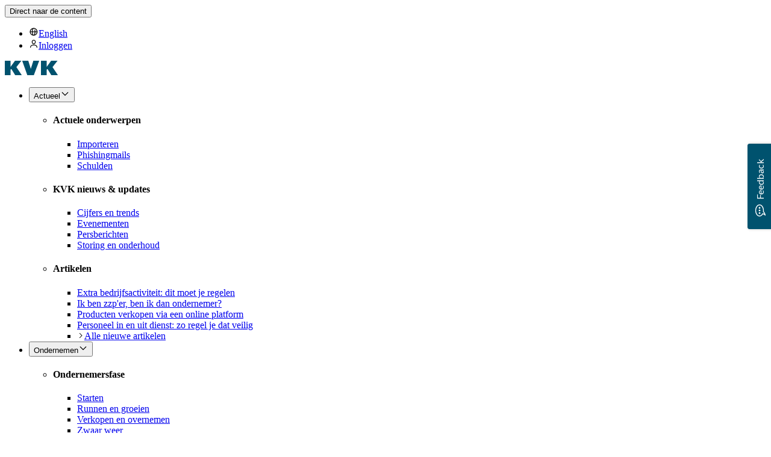

--- FILE ---
content_type: text/html; charset=utf-8
request_url: https://www.kvk.nl/geldzaken/auto-van-de-zaak-of-prive/?gclid=CjwKCAjwxLH3BRApEiwAqX9arT8hkuQtnldSn1IQQ2Da1oE3z4UUIo8iUv1KHsD3HWNKwUzXQnr1xxoCdTEQAvD_BwE
body_size: 65200
content:
<!DOCTYPE html><html data-nonce="Y5vODRjx5RNjDwi7SefeFQ==" lang="nl"><head><meta charSet="utf-8" data-next-head=""/><meta name="viewport" content="width=device-width, initial-scale=1" data-next-head=""/><meta property="og:site_name" content="KVK" data-next-head=""/><meta name="msapplication-TileColor" content="#ffffff" data-next-head=""/><meta name="theme-color" content="#ffffff" data-next-head=""/><link rel="apple-touch-icon" sizes="180x180" href="/apple-touch-icon.png" data-next-head=""/><link rel="icon" sizes="32x32" href="/favicon-32x32.png" data-next-head=""/><link rel="icon" sizes="16x16" href="/favicon-16x16.png" data-next-head=""/><link rel="mask-icon" href="/safari-pinned-tab.svg" color="#00526e" data-next-head=""/><title data-next-head="">Auto op de zaak zetten of niet? Tips &amp; bijtelling uitgelegd | KVK</title><meta name="robots" content="index,follow" data-next-head=""/><meta name="description" content="Een auto van de zaak heeft gevolgen voor de inkomstenbelasting en btw. Bekijk hoe het zit met de bijtelling als je een auto van de zaak privé gebruikt." data-next-head=""/><meta property="og:title" content="Auto van de zaak of privé? | KVK" data-next-head=""/><meta property="og:description" content="Een auto van de zaak heeft gevolgen voor de inkomstenbelasting en btw. Bekijk hoe het zit met de bijtelling als je een auto van de zaak privé gebruikt." data-next-head=""/><meta property="og:url" content="https://www.kvk.nl/geldzaken/auto-van-de-zaak-of-prive/" data-next-head=""/><meta property="og:type" content="article" data-next-head=""/><meta property="article:modified_time" content="2025-12-30T11:28:00.000Z" data-next-head=""/><meta property="article:author" content="Gé Sletterink" data-next-head=""/><meta property="article:section" content="Geldzaken" data-next-head=""/><link rel="canonical" href="https://www.kvk.nl/geldzaken/auto-van-de-zaak-of-prive/" data-next-head=""/><meta name="es-phase" content="Runnen en groeien"/><meta name="es-theme" content="Geldzaken"/><meta name="es-subject" content="Administratie;Belastingen"/><meta name="es-language" content="nl"/><meta name="es-audience" content="ZZP;Micro-MKB"/><meta name="es-document-type" content="kvkwebsite:inspirationDocument"/><meta name="es-article-type" content="De basis"/><meta name="es-page-type" content="inspirationDetail"/><meta name="es-date-time" content="20251230"/><meta name="es-teaser-title" content="Auto van de zaak of privé?"/><meta name="es-teaser-description" content="Wat is slimmer? Een auto van de zaak of je eigen auto zakelijk gebruiken? Check het hier wat voordeliger is."/><link data-next-font="" rel="preconnect" href="/" crossorigin="anonymous"/><link nonce="Y5vODRjx5RNjDwi7SefeFQ==" rel="preload" href="/_next/static/css/a43b82435e6c0e33.css" as="style"/><link nonce="Y5vODRjx5RNjDwi7SefeFQ==" rel="preload" href="/_next/static/css/f801f847afc3b917.css" as="style"/><link nonce="Y5vODRjx5RNjDwi7SefeFQ==" rel="preload" href="/_next/static/css/e597facd35de1b19.css" as="style"/><link nonce="Y5vODRjx5RNjDwi7SefeFQ==" rel="preload" href="/_next/static/css/c19231f27d15671c.css" as="style"/><meta name="sentry-trace" content="a499de51f70464d0e5965b6ce32eb3e3-b78db57f3b88c06c-0"/><meta name="baggage" content="sentry-environment=production,sentry-release=8f0ec3c28b78f348f6915823fd0f4db374d16aa4,sentry-public_key=dfa2381926f54ce79df1ee6882b0144f,sentry-trace_id=a499de51f70464d0e5965b6ce32eb3e3,sentry-org_id=302809,sentry-sampled=false,sentry-sample_rand=0.1870733692137614,sentry-sample_rate=0.01"/><script data-ui-test-class="article-json-ld" type="application/ld+json" id="https://www.kvk.nl/geldzaken/auto-van-de-zaak-of-prive/?gclid=CjwKCAjwxLH3BRApEiwAqX9arT8hkuQtnldSn1IQQ2Da1oE3z4UUIo8iUv1KHsD3HWNKwUzXQnr1xxoCdTEQAvD_BwE" data-next-head="">{"@context":"https://schema.org","@type":"Article","mainEntityOfPage":{"@type":"WebPage","@id":"https://www.kvk.nl/geldzaken/auto-van-de-zaak-of-prive/?gclid=CjwKCAjwxLH3BRApEiwAqX9arT8hkuQtnldSn1IQQ2Da1oE3z4UUIo8iUv1KHsD3HWNKwUzXQnr1xxoCdTEQAvD_BwE"},"headline":"Auto van de zaak of privé?","description":"Voor je onderneming heb je een auto nodig. Die kun je op de zaak zetten of je kunt je privéauto zakelijk gebruiken. Of kies je voor een bestelauto met grijs kenteken? Zakelijk rijden heeft gevolgen voor de inkomstenbelasting en de btw. Hoe zit het in elkaar en wat betekent het voor jou?","articleSection":"Financiering Geldzaken Stoppen","inLanguage":"nl-NL","image":"https://production-site-nl.kvk.bloomreach.cloud/binaries/content/gallery/kvkwebsite-nl/paginas/geldzaken/beeld-financiering-geldzaken-voor-starters-auto-van-de-zaak-of-prive.jpg","primaryImageOfPage":"https://production-site-nl.kvk.bloomreach.cloud/binaries/content/gallery/kvkwebsite-nl/paginas/geldzaken/beeld-financiering-geldzaken-voor-starters-auto-van-de-zaak-of-prive.jpg","thumbnailURL":"https://production-site-nl.kvk.bloomreach.cloud/binaries/thumbnail/content/gallery/kvkwebsite-nl/paginas/geldzaken/beeld-financiering-geldzaken-voor-starters-auto-van-de-zaak-of-prive.jpg","dateCreated":"2023-03-02T07:25:23.945Z","dateModified":"2025-12-31T08:32:22.151Z","datePublished":"2025-12-31T08:32:26.826Z","author":[{"@type":"person","name":"Gé Sletterink","logo":{"@type":"ImageObject","url":"https://www.kvk.nl/logo.svg"}}],"publisher":{"@type":"Organization","name":"KVK","url":"https://www.kvk.nl/","logo":{"@type":"ImageObject","url":"https://www.kvk.nl/logo.svg"}}}</script><script id="dl-setup" nonce="Y5vODRjx5RNjDwi7SefeFQ==" data-nscript="beforeInteractive">
                        var allowsCookies = document.cookie.split('; ').find(row => row.startsWith('allowTrackingCookiesKvK'))?.split('=')[1];
                        var allowsAnalytics = document.cookie.split('; ').find(row => row.startsWith('allowAnalyticsCookiesKvK'))?.split('=')[1];
                            dataLayer = [{
                                'page': {
                                'name': 'Dynamic.Master',
                                'type': 'content',
                                'environment': 'prod',
                                'iframe': 'nee',
                                'virtualPageView': true,
                                'delayLoading': false
                            },
                                'user': {
                                'toestemming': allowsCookies ?? "0",
                                'toestemmingAnalytics': allowsAnalytics ?? "1",
                                'type': 'extern',
                                'flow': '',
                                'payment': ''
                            }
                        }];
                    </script><script id="gtm-snippet" data-nonce="Y5vODRjx5RNjDwi7SefeFQ==" nonce="Y5vODRjx5RNjDwi7SefeFQ==" data-nscript="beforeInteractive">(function(w,d,s,l,i){w[l]=w[l]||[];w[l].push({'gtm.start':new Date().getTime(),event:'gtm.js'});var f=d.getElementsByTagName(s)[0],j=d.createElement(s),dl=l!='dataLayer'?'&l='+l:'';j.async=true;j.src='https://www.googletagmanager.com/gtm.js?id='+i+dl;var n=d.querySelector('[nonce]');n&&j.setAttribute('nonce',n.nonce||n.getAttribute('nonce'));f.parentNode.insertBefore(j,f);
})(window,document,'script','dataLayer','GTM-P2JD7J');</script><link nonce="Y5vODRjx5RNjDwi7SefeFQ==" rel="stylesheet" href="/_next/static/css/a43b82435e6c0e33.css" data-n-g=""/><link nonce="Y5vODRjx5RNjDwi7SefeFQ==" rel="stylesheet" href="/_next/static/css/f801f847afc3b917.css" data-n-p=""/><link nonce="Y5vODRjx5RNjDwi7SefeFQ==" rel="stylesheet" href="/_next/static/css/e597facd35de1b19.css"/><link nonce="Y5vODRjx5RNjDwi7SefeFQ==" rel="stylesheet" href="/_next/static/css/c19231f27d15671c.css"/><noscript data-n-css="Y5vODRjx5RNjDwi7SefeFQ=="></noscript><script defer="" nonce="Y5vODRjx5RNjDwi7SefeFQ==" noModule="" src="/_next/static/chunks/polyfills-42372ed130431b0a.js"></script><script defer="" src="/_next/static/chunks/2203.6820ad9b7e759ba4.js" nonce="Y5vODRjx5RNjDwi7SefeFQ=="></script><script defer="" src="/_next/static/chunks/5556.8deab48ddcee8d9e.js" nonce="Y5vODRjx5RNjDwi7SefeFQ=="></script><script defer="" src="/_next/static/chunks/1081.a75788ac1dcd401c.js" nonce="Y5vODRjx5RNjDwi7SefeFQ=="></script><script defer="" src="/_next/static/chunks/1311.e06a131155c7419c.js" nonce="Y5vODRjx5RNjDwi7SefeFQ=="></script><script defer="" src="/_next/static/chunks/1732.10972340ecea6ecb.js" nonce="Y5vODRjx5RNjDwi7SefeFQ=="></script><script defer="" src="/_next/static/chunks/4318.1a011437c7f9fc5d.js" nonce="Y5vODRjx5RNjDwi7SefeFQ=="></script><script defer="" src="/_next/static/chunks/9667.f149871f2830a6c7.js" nonce="Y5vODRjx5RNjDwi7SefeFQ=="></script><script defer="" src="/_next/static/chunks/3666.35b18002780597db.js" nonce="Y5vODRjx5RNjDwi7SefeFQ=="></script><script defer="" src="/_next/static/chunks/1055.c94f6b9e73cc1972.js" nonce="Y5vODRjx5RNjDwi7SefeFQ=="></script><script defer="" src="/_next/static/chunks/3349.d631f7769b10c78d.js" nonce="Y5vODRjx5RNjDwi7SefeFQ=="></script><script defer="" src="/_next/static/chunks/2865.f66919c790d484a0.js" nonce="Y5vODRjx5RNjDwi7SefeFQ=="></script><script src="/_next/static/chunks/webpack-24cc916b50f66ccf.js" nonce="Y5vODRjx5RNjDwi7SefeFQ==" defer=""></script><script src="/_next/static/chunks/framework-b3a1d879c326ea06.js" nonce="Y5vODRjx5RNjDwi7SefeFQ==" defer=""></script><script src="/_next/static/chunks/main-7b375f59ef60484b.js" nonce="Y5vODRjx5RNjDwi7SefeFQ==" defer=""></script><script src="/_next/static/chunks/pages/_app-6ffee8708c791e06.js" nonce="Y5vODRjx5RNjDwi7SefeFQ==" defer=""></script><script src="/_next/static/chunks/06873998-8bd283dc1df6b8af.js" nonce="Y5vODRjx5RNjDwi7SefeFQ==" defer=""></script><script src="/_next/static/chunks/69ea16bc-38b54d7762c5d080.js" nonce="Y5vODRjx5RNjDwi7SefeFQ==" defer=""></script><script src="/_next/static/chunks/db658c3f-7434bb0c23cf40b3.js" nonce="Y5vODRjx5RNjDwi7SefeFQ==" defer=""></script><script src="/_next/static/chunks/6113-4c72fd2b1c1659d0.js" nonce="Y5vODRjx5RNjDwi7SefeFQ==" defer=""></script><script src="/_next/static/chunks/8764-2248fe049a97f447.js" nonce="Y5vODRjx5RNjDwi7SefeFQ==" defer=""></script><script src="/_next/static/chunks/pages/%5B%5B...routes%5D%5D-ad7a41045aa13ea4.js" nonce="Y5vODRjx5RNjDwi7SefeFQ==" defer=""></script><script src="/_next/static/2.122.0-8f0ec3c2/_buildManifest.js" nonce="Y5vODRjx5RNjDwi7SefeFQ==" defer=""></script><script src="/_next/static/2.122.0-8f0ec3c2/_ssgManifest.js" nonce="Y5vODRjx5RNjDwi7SefeFQ==" defer=""></script></head><body><noscript><iframe src="https://www.googletagmanager.com/ns.html?id=GTM-P2JD7J" height="0" width="0" style="display: none; visibility: hidden;"></iframe></noscript><link rel="preload" as="image" href="https://production-site-nl.kvk.bloomreach.cloud/binaries/smallWide/content/gallery/kvkwebsite-nl/paginas/geldzaken/beeld-financiering-geldzaken-voor-starters-uurtarief-bepalen.jpg"/><link rel="preload" as="image" href="https://production-site-nl.kvk.bloomreach.cloud/binaries/smallWide/content/gallery/kvkwebsite-nl/paginas/geldzaken/beeld-financiering-geldboek.jpg"/><link rel="preload" as="image" href="https://production-site-nl.kvk.bloomreach.cloud/binaries/smallWide/content/gallery/kvkwebsite-nl/paginas/geldzaken/beeld-financiering-geldzaken-voor-starters-aangifte-omzetbelasting-voor-ondernemers.jpg"/><div id="__next"><div id="js-body-content"><div class="Page-module_page__ntL2x"><section data-ui-test-class="notifications-container"></section><div class="Container-module_container__JVVfH"><nav class="SkipLink_container__Gurr4" aria-label="skip-links"><button type="button" aria-disabled="false" class="Button-module_generic-button__RuwCD Button-module_secondary__phBso SkipLink_link__YsuZ5 trinity-button" tabindex="0">Direct naar de content</button></nav></div><header data-ui-test-class="desktop-header" class="Header_header___rYQx"><div data-ui-test-class="desktop-menu-secondary"><div class="MenuSecondary_gradient__0A_rz"></div><div class="MenuSecondary_navbar__1J3xN"><nav class="Container-module_container__JVVfH MenuSecondary_navbarContainer__pPuk0"><ul role="menu" class="MenuSecondary_list__lsbPH"><li role="menuitem" class="MenuSecondaryItem_item__OFWyB"><a data-ui-test-class="desktop-menu-secondary-item" class="MenuSecondaryItem_link__lvtS4" href="/en/finance/company-car-or-private/"><svg aria-hidden="true" aria-label="" focusable="false" height="16px" version="1.1" viewBox="0 0 64 64" width="16px" xmlns="http://www.w3.org/2000/svg"><path d="M31.5,6 C17.4167389,6 6,17.4167389 6,31.5 C6,45.5832611 17.4167389,57 31.5,57 C45.5832611,57 57,45.5832611 57,31.5 C57,24.7369795 54.3134006,18.2509547 49.5312229,13.4687771 C44.7490453,8.68659943 38.2630205,6 31.5,6 Z M23.548,12.606 C21.248,17.393 20.26,23.999 20.048,28.991 L11.17,28.991 C12.0748609,21.7111547 16.792657,15.4661159 23.548,12.606 L23.548,12.606 Z M23.553,50.396 C16.792346,47.5352453 12.0712826,41.2852206 11.168,34 L20.045,34 C20.264,38.992 21.251,45.6 23.553,50.383 L23.553,50.396 Z M31.484,51.969 C29.784,51.969 28.069,48.405 27.45,46.822 C25.9626986,42.7056497 25.1518685,38.3755941 25.049,34 L37.917,34 C37.406,45.968 33.631,51.969 31.484,51.969 Z M25.047,28.991 C25.554,17.014 29.347,11.017 31.475,11.001 L31.5,11.001 C41.842141,11.0169641 50.5557671,18.7276446 51.83,28.991 L42.923,28.991 C42.8181168,25.9459826 42.4422994,22.9163524 41.8,19.938 C40.0349785,18.3623408 37.9320589,17.2125258 35.653,16.577 C36.9927608,20.586681 37.7553982,24.7665401 37.918,28.991 L25.047,28.991 Z M39.413,50.408 L39.413,50.384 C41.715,45.605 42.7,38.992 42.921,34 L51.832,34 C50.9272956,41.2978317 46.1909246,47.5555316 39.413,50.408 L39.413,50.408 Z"></path></svg>English</a></li><li role="menuitem" class="MenuSecondaryItem_item__OFWyB"><a data-ui-test-class="desktop-menu-secondary-item" class="MenuSecondaryItem_link__lvtS4" href="/inloggen/"><svg aria-hidden="true" aria-label="" focusable="false" height="16px" version="1.1" viewBox="0 0 64 64" width="16px" xmlns="http://www.w3.org/2000/svg"><path d="M44.962,17.355 C44.6291591,10.438499 38.924505,5.00176678 32,5.00176678 C25.075495,5.00176678 19.3708409,10.438499 19.038,17.355 C17.814,39.536 46.187,39.56 44.962,17.355 Z M23.945,17.632 C24.508,7.432 39.493,7.448 40.055,17.632 C40.9,32.87 23.1,32.886 23.945,17.632 Z M32,37 C17.809,37 9.447,42.27 8.45,51.878 L8,57.006 L12.928,57.006 C13.387,52.006 12.228,41.99 31.999,41.99 C51.448,41.99 50.574,51.006 51.074,57.006 L56,57.006 C55.521,52.006 56.584,37 32,37 Z"></path></svg>Inloggen</a></li></ul></nav></div></div><div data-ui-test-class="desktop-menu-overlay" role="presentation" class="MenuOverlay_overlay___bDTq"></div><div data-ui-test-class="desktop-menu-primary" class="Menu_menu-bar___Ud4Q"><div class="Container-module_container__JVVfH"><div class="header-padding Menu_menu-inner-section__KK8bK"><a title="Ga naar de homepagina van kvk.nl" data-ui-test-class="header-desktop-logo-link" href="/"><svg focusable="false" class="fill-color-primary-petrol-base vertical-align-middle d-inline-block" width="89px" height="24px" viewBox="0 0 89 24" version="1.1" xmlns="http://www.w3.org/2000/svg"><g fill-rule="evenodd"><path fill="#00526E" fill-rule="nonzero" d="M71.4833333,14.7166667 C71.275,14.375 71.1333333,14.1916667 70.95,14.0833333 C70.55,13.8416667 69.9916667,13.9916667 69.7416667,14.4166667 C69.5916667,14.6916667 69.5916667,15.3 69.5916667,15.5083333 L69.5916667,24 L60,24 L60,0 L69.6,0 L69.6,10.125 L76.9166667,0 L87.4833333,0 L79.2083333,10.5583333 L88.1666667,24 L77.225,24 L71.4833333,14.7166667 Z M37.3416667,24 L48.1833333,24 L57.0916667,0 L47.3833333,0 L43.1833333,13.3833333 L43.1166667,13.3833333 L38.9583333,0 L28.8333333,0 L37.3416667,24 Z M17.225,24 L28.1666667,24 L19.2083333,10.5583333 L27.4833333,0 L16.9166667,0 L9.6,10.125 L9.6,0 L0,0 L0,24 L9.59166667,24 L9.59166667,15.5083333 C9.59166667,15.3 9.59166667,14.6916667 9.74166667,14.4166667 C9.99166667,13.9916667 10.55,13.8416667 10.95,14.0833333 C11.1333333,14.1916667 11.275,14.375 11.4833333,14.7166667 L17.225,24 Z"></path></g></svg></a><nav class="Menu_nav__h8E08" aria-label="Hoofdmenu"><ul class="Menu_navList__PrGBI" role="menubar"><li role="menuitem"><div class="MenuList_menuItem__zNilc"><button data-ui-test-class="desktop-menu-list-button" aria-expanded="false" aria-haspopup="true" id="accessible-megamenu-button-Actueel-primaryMenu-root0" aria-controls="dropdown-Actueel-primaryMenu-root0" data-gtm-click="{&quot;event&quot;:&quot;interaction.component.click&quot;,&quot;meta&quot;:{&quot;type&quot;:&quot;menu&quot;,&quot;click_text&quot;:&quot;Actueel&quot;}}"><span class="font-weight-regular label">Actueel</span><svg aria-hidden="true" aria-label="" class="MenuList_chevron__s5Y1j" focusable="false" height="16px" version="1.1" viewBox="0 0 64 64" width="16px" xmlns="http://www.w3.org/2000/svg"><polygon points="32 46 54.44 23.56 50.91 20.02 32 38.93 13.09 20.02 9.56 23.56"></polygon></svg></button></div><div data-ui-test-class="desktop-menu-list-dropdown" class="MenuList_dropdown__jBNUW" id="dropdown-Actueel-primaryMenu-root0" role="region" aria-hidden="true" aria-labelledby="accessible-megamenu-button-Actueel-primaryMenu-root0"><div class="Container-module_container__JVVfH py-6"><ul role="menu" class="MenuList_dropdownList__s6BCM"><li role="menuitem" data-ui-test-class="desktop-menu-group" class="MenuGroup_list__jVuhE"><h4 class="font-weight-light MenuGroup_title__yGWUM">Actuele onderwerpen</h4><ul role="menu"><li class="MenuItemDropdown_dropdownMenuItem__F1yp1" role="menuitem"><a data-ui-test-class="desktop-menu-item-dropdown" class="font-weight-medium link" href="/onderwerp/import/" data-gtm-click="{&quot;event&quot;:&quot;interaction.component.click&quot;,&quot;meta&quot;:{&quot;type&quot;:&quot;menu&quot;,&quot;click_text&quot;:&quot;Importeren&quot;,&quot;click_url&quot;:&quot;https://www.kvk.nl/onderwerp/import&quot;,&quot;additional_info&quot;:&quot;Actueel&quot;}}"><span class="font-weight-regular label">Importeren</span></a></li><li class="MenuItemDropdown_dropdownMenuItem__F1yp1" role="menuitem"><a data-ui-test-class="desktop-menu-item-dropdown" class="font-weight-medium link" href="/hulp-en-contact/komt-dit-bericht-wel-echt-van-kvk/" data-gtm-click="{&quot;event&quot;:&quot;interaction.component.click&quot;,&quot;meta&quot;:{&quot;type&quot;:&quot;menu&quot;,&quot;click_text&quot;:&quot;Phishingmails&quot;,&quot;click_url&quot;:&quot;https://www.kvk.nl/hulp-en-contact/komt-dit-bericht-wel-echt-van-kvk&quot;,&quot;additional_info&quot;:&quot;Actueel&quot;}}"><span class="font-weight-regular label">Phishingmails</span></a></li><li class="MenuItemDropdown_dropdownMenuItem__F1yp1" role="menuitem"><a data-ui-test-class="desktop-menu-item-dropdown" class="font-weight-medium link" href="/onderwerp/schulden/" data-gtm-click="{&quot;event&quot;:&quot;interaction.component.click&quot;,&quot;meta&quot;:{&quot;type&quot;:&quot;menu&quot;,&quot;click_text&quot;:&quot;Schulden&quot;,&quot;click_url&quot;:&quot;https://www.kvk.nl/onderwerp/schulden&quot;,&quot;additional_info&quot;:&quot;Actueel&quot;}}"><span class="font-weight-regular label">Schulden</span></a></li></ul></li><li role="menuitem" data-ui-test-class="desktop-menu-group" class="MenuGroup_list__jVuhE"><h4 class="font-weight-light MenuGroup_title__yGWUM">KVK nieuws &amp; updates</h4><ul role="menu"><li class="MenuItemDropdown_dropdownMenuItem__F1yp1" role="menuitem"><a data-ui-test-class="desktop-menu-item-dropdown" class="font-weight-medium link" href="/cijfers-en-trends/" data-gtm-click="{&quot;event&quot;:&quot;interaction.component.click&quot;,&quot;meta&quot;:{&quot;type&quot;:&quot;menu&quot;,&quot;click_text&quot;:&quot;Cijfers en trends&quot;,&quot;click_url&quot;:&quot;https://www.kvk.nl/cijfers-en-trends&quot;,&quot;additional_info&quot;:&quot;Actueel&quot;}}"><span class="font-weight-regular label">Cijfers en trends</span></a></li><li class="MenuItemDropdown_dropdownMenuItem__F1yp1" role="menuitem"><a data-ui-test-class="desktop-menu-item-dropdown" class="font-weight-medium link" href="/evenementen/" data-gtm-click="{&quot;event&quot;:&quot;interaction.component.click&quot;,&quot;meta&quot;:{&quot;type&quot;:&quot;menu&quot;,&quot;click_text&quot;:&quot;Evenementen&quot;,&quot;click_url&quot;:&quot;https://www.kvk.nl/evenementen&quot;,&quot;additional_info&quot;:&quot;Actueel&quot;}}"><span class="font-weight-regular label">Evenementen</span></a></li><li class="MenuItemDropdown_dropdownMenuItem__F1yp1" role="menuitem"><a data-ui-test-class="desktop-menu-item-dropdown" class="font-weight-medium link" href="/persoverzicht/" data-gtm-click="{&quot;event&quot;:&quot;interaction.component.click&quot;,&quot;meta&quot;:{&quot;type&quot;:&quot;menu&quot;,&quot;click_text&quot;:&quot;Persberichten&quot;,&quot;click_url&quot;:&quot;https://www.kvk.nl/persoverzicht&quot;,&quot;additional_info&quot;:&quot;Actueel&quot;}}"><span class="font-weight-regular label">Persberichten</span></a></li><li class="MenuItemDropdown_dropdownMenuItem__F1yp1" role="menuitem"><a data-ui-test-class="external-link" class="font-weight-medium link" href="https://status.kvk.nl/" data-gtm-click="{&quot;event&quot;:&quot;interaction.component.click&quot;,&quot;meta&quot;:{&quot;type&quot;:&quot;menu&quot;,&quot;click_text&quot;:&quot;Storing en onderhoud&quot;,&quot;click_url&quot;:&quot;https://www.kvk.nlhttps://status.kvk.nl/&quot;,&quot;additional_info&quot;:&quot;Actueel&quot;}}"><span class="font-weight-regular label">Storing en onderhoud</span></a></li></ul></li><li role="menuitem" data-ui-test-class="desktop-menu-group" class="MenuGroup_list__jVuhE"><h4 class="font-weight-light MenuGroup_title__yGWUM">Artikelen</h4><ul role="menu"><li class="MenuItemDropdown_dropdownMenuItem__F1yp1" role="menuitem"><a data-ui-test-class="desktop-menu-item-dropdown" class="font-weight-medium link" href="/starten/extra-bedrijfsactiviteit-dit-moet-je-regelen/" data-gtm-click="{&quot;event&quot;:&quot;interaction.component.click&quot;,&quot;meta&quot;:{&quot;type&quot;:&quot;menu&quot;,&quot;click_text&quot;:&quot;Extra bedrijfsactiviteit: dit moet je regelen&quot;,&quot;click_url&quot;:&quot;https://www.kvk.nl/starten/extra-bedrijfsactiviteit-dit-moet-je-regelen&quot;,&quot;additional_info&quot;:&quot;Actueel&quot;}}"><span class="font-weight-regular label">Extra bedrijfsactiviteit: dit moet je regelen</span></a></li><li class="MenuItemDropdown_dropdownMenuItem__F1yp1" role="menuitem"><a data-ui-test-class="desktop-menu-item-dropdown" class="font-weight-medium link" href="/starten/ik-ben-zzper-ben-ik-dan-ondernemer/" data-gtm-click="{&quot;event&quot;:&quot;interaction.component.click&quot;,&quot;meta&quot;:{&quot;type&quot;:&quot;menu&quot;,&quot;click_text&quot;:&quot;Ik ben zzp&#x27;er, ben ik dan ondernemer?&quot;,&quot;click_url&quot;:&quot;https://www.kvk.nl/starten/ik-ben-zzper-ben-ik-dan-ondernemer&quot;,&quot;additional_info&quot;:&quot;Actueel&quot;}}"><span class="font-weight-regular label">Ik ben zzp&#x27;er, ben ik dan ondernemer?</span></a></li><li class="MenuItemDropdown_dropdownMenuItem__F1yp1" role="menuitem"><a data-ui-test-class="desktop-menu-item-dropdown" class="font-weight-medium link" href="/starten/spullen-verkopen-via-een-online-platform/" data-gtm-click="{&quot;event&quot;:&quot;interaction.component.click&quot;,&quot;meta&quot;:{&quot;type&quot;:&quot;menu&quot;,&quot;click_text&quot;:&quot;Producten verkopen via een online platform&quot;,&quot;click_url&quot;:&quot;https://www.kvk.nl/starten/spullen-verkopen-via-een-online-platform&quot;,&quot;additional_info&quot;:&quot;Actueel&quot;}}"><span class="font-weight-regular label">Producten verkopen via een online platform</span></a></li><li class="MenuItemDropdown_dropdownMenuItem__F1yp1" role="menuitem"><a data-ui-test-class="desktop-menu-item-dropdown" class="font-weight-medium link" href="/veilig-zakendoen/personeel-in-en-uit-dienst-zo-regel-je-dat-veilig/" data-gtm-click="{&quot;event&quot;:&quot;interaction.component.click&quot;,&quot;meta&quot;:{&quot;type&quot;:&quot;menu&quot;,&quot;click_text&quot;:&quot;Personeel in en uit dienst: zo regel je dat veilig&quot;,&quot;click_url&quot;:&quot;https://www.kvk.nl/veilig-zakendoen/personeel-in-en-uit-dienst-zo-regel-je-dat-veilig&quot;,&quot;additional_info&quot;:&quot;Actueel&quot;}}"><span class="font-weight-regular label">Personeel in en uit dienst: zo regel je dat veilig</span></a></li><li class="MenuItemHighlighted_listItem__igizM" role="menuitem"><a data-ui-test-class="desktop-menu-item-highlighted" class="font-weight-medium link" href="/overzicht/" data-gtm-click="{&quot;event&quot;:&quot;interaction.component.click&quot;,&quot;meta&quot;:{&quot;type&quot;:&quot;menu&quot;,&quot;click_text&quot;:&quot;Alle nieuwe artikelen&quot;,&quot;click_url&quot;:&quot;https://www.kvk.nl/overzicht&quot;,&quot;additional_info&quot;:&quot;Actueel&quot;}}"><span class="MenuItemHighlighted_icon__b7iNu"><svg aria-hidden="true" aria-label="" focusable="false" height="12px" version="1.1" viewBox="0 0 64 64" width="12px" xmlns="http://www.w3.org/2000/svg"><polygon points="23.56 9.56 20.02 13.1 38.93 32 20.02 50.91 23.56 54.44 46 32"></polygon></svg></span>Alle nieuwe artikelen</a></li></ul></li></ul></div></div></li><li role="menuitem"><div class="MenuList_menuItem__zNilc"><button data-ui-test-class="desktop-menu-list-button" aria-expanded="false" aria-haspopup="true" id="accessible-megamenu-button-Ondernemen-primaryMenu-root1" aria-controls="dropdown-Ondernemen-primaryMenu-root1" data-gtm-click="{&quot;event&quot;:&quot;interaction.component.click&quot;,&quot;meta&quot;:{&quot;type&quot;:&quot;menu&quot;,&quot;click_text&quot;:&quot;Ondernemen&quot;}}"><span class="font-weight-regular label">Ondernemen</span><svg aria-hidden="true" aria-label="" class="MenuList_chevron__s5Y1j" focusable="false" height="16px" version="1.1" viewBox="0 0 64 64" width="16px" xmlns="http://www.w3.org/2000/svg"><polygon points="32 46 54.44 23.56 50.91 20.02 32 38.93 13.09 20.02 9.56 23.56"></polygon></svg></button></div><div data-ui-test-class="desktop-menu-list-dropdown" class="MenuList_dropdown__jBNUW" id="dropdown-Ondernemen-primaryMenu-root1" role="region" aria-hidden="true" aria-labelledby="accessible-megamenu-button-Ondernemen-primaryMenu-root1"><div class="Container-module_container__JVVfH py-6"><ul role="menu" class="MenuList_dropdownList__s6BCM"><li role="menuitem" data-ui-test-class="desktop-menu-group" class="MenuGroup_list__jVuhE"><h4 class="font-weight-light MenuGroup_title__yGWUM">Ondernemersfase</h4><ul role="menu"><li class="MenuItemDropdown_dropdownMenuItem__F1yp1" role="menuitem"><a data-ui-test-class="desktop-menu-item-dropdown" class="font-weight-medium link" href="/starten/" data-gtm-click="{&quot;event&quot;:&quot;interaction.component.click&quot;,&quot;meta&quot;:{&quot;type&quot;:&quot;menu&quot;,&quot;click_text&quot;:&quot;Starten&quot;,&quot;click_url&quot;:&quot;https://www.kvk.nl/starten&quot;,&quot;additional_info&quot;:&quot;Ondernemen&quot;}}"><span class="font-weight-regular label">Starten</span></a></li><li class="MenuItemDropdown_dropdownMenuItem__F1yp1" role="menuitem"><a data-ui-test-class="desktop-menu-item-dropdown" class="font-weight-medium link" href="/runnen-en-groeien/" data-gtm-click="{&quot;event&quot;:&quot;interaction.component.click&quot;,&quot;meta&quot;:{&quot;type&quot;:&quot;menu&quot;,&quot;click_text&quot;:&quot;Runnen en groeien&quot;,&quot;click_url&quot;:&quot;https://www.kvk.nl/runnen-en-groeien&quot;,&quot;additional_info&quot;:&quot;Ondernemen&quot;}}"><span class="font-weight-regular label">Runnen en groeien</span></a></li><li class="MenuItemDropdown_dropdownMenuItem__F1yp1" role="menuitem"><a data-ui-test-class="desktop-menu-item-dropdown" class="font-weight-medium link" href="/verkopen-en-overnemen/" data-gtm-click="{&quot;event&quot;:&quot;interaction.component.click&quot;,&quot;meta&quot;:{&quot;type&quot;:&quot;menu&quot;,&quot;click_text&quot;:&quot;Verkopen en overnemen&quot;,&quot;click_url&quot;:&quot;https://www.kvk.nl/verkopen-en-overnemen&quot;,&quot;additional_info&quot;:&quot;Ondernemen&quot;}}"><span class="font-weight-regular label">Verkopen en overnemen</span></a></li><li class="MenuItemDropdown_dropdownMenuItem__F1yp1" role="menuitem"><a data-ui-test-class="desktop-menu-item-dropdown" class="font-weight-medium link" href="/zwaar-weer/" data-gtm-click="{&quot;event&quot;:&quot;interaction.component.click&quot;,&quot;meta&quot;:{&quot;type&quot;:&quot;menu&quot;,&quot;click_text&quot;:&quot;Zwaar weer&quot;,&quot;click_url&quot;:&quot;https://www.kvk.nl/zwaar-weer&quot;,&quot;additional_info&quot;:&quot;Ondernemen&quot;}}"><span class="font-weight-regular label">Zwaar weer</span></a></li><li class="MenuItemDropdown_dropdownMenuItem__F1yp1" role="menuitem"><a data-ui-test-class="desktop-menu-item-dropdown" class="font-weight-medium link" href="/stoppen-en-uitschrijven/" data-gtm-click="{&quot;event&quot;:&quot;interaction.component.click&quot;,&quot;meta&quot;:{&quot;type&quot;:&quot;menu&quot;,&quot;click_text&quot;:&quot;Stoppen en uitschrijven&quot;,&quot;click_url&quot;:&quot;https://www.kvk.nl/stoppen-en-uitschrijven&quot;,&quot;additional_info&quot;:&quot;Ondernemen&quot;}}"><span class="font-weight-regular label">Stoppen en uitschrijven</span></a></li></ul></li><li role="menuitem" data-ui-test-class="desktop-menu-group" class="MenuGroup_list__jVuhE"><h4 class="font-weight-light MenuGroup_title__yGWUM">Thema</h4><ul role="menu"><li class="MenuItemDropdown_dropdownMenuItem__F1yp1" role="menuitem"><a data-ui-test-class="desktop-menu-item-dropdown" class="font-weight-medium link" href="/duurzaamheid/" data-gtm-click="{&quot;event&quot;:&quot;interaction.component.click&quot;,&quot;meta&quot;:{&quot;type&quot;:&quot;menu&quot;,&quot;click_text&quot;:&quot;Duurzaamheid&quot;,&quot;click_url&quot;:&quot;https://www.kvk.nl/duurzaamheid&quot;,&quot;additional_info&quot;:&quot;Ondernemen&quot;}}"><span class="font-weight-regular label">Duurzaamheid</span></a></li><li class="MenuItemDropdown_dropdownMenuItem__F1yp1" role="menuitem"><a data-ui-test-class="desktop-menu-item-dropdown" class="font-weight-medium link" href="/geldzaken/" data-gtm-click="{&quot;event&quot;:&quot;interaction.component.click&quot;,&quot;meta&quot;:{&quot;type&quot;:&quot;menu&quot;,&quot;click_text&quot;:&quot;Geldzaken&quot;,&quot;click_url&quot;:&quot;https://www.kvk.nl/geldzaken&quot;,&quot;additional_info&quot;:&quot;Ondernemen&quot;}}"><span class="font-weight-regular label">Geldzaken</span></a></li><li class="MenuItemDropdown_dropdownMenuItem__F1yp1" role="menuitem"><a data-ui-test-class="desktop-menu-item-dropdown" class="font-weight-medium link" href="/internationaal/" data-gtm-click="{&quot;event&quot;:&quot;interaction.component.click&quot;,&quot;meta&quot;:{&quot;type&quot;:&quot;menu&quot;,&quot;click_text&quot;:&quot;Internationaal&quot;,&quot;click_url&quot;:&quot;https://www.kvk.nl/internationaal&quot;,&quot;additional_info&quot;:&quot;Ondernemen&quot;}}"><span class="font-weight-regular label">Internationaal</span></a></li><li class="MenuItemDropdown_dropdownMenuItem__F1yp1" role="menuitem"><a data-ui-test-class="desktop-menu-item-dropdown" class="font-weight-medium link" href="/marketing/" data-gtm-click="{&quot;event&quot;:&quot;interaction.component.click&quot;,&quot;meta&quot;:{&quot;type&quot;:&quot;menu&quot;,&quot;click_text&quot;:&quot;Marketing&quot;,&quot;click_url&quot;:&quot;https://www.kvk.nl/marketing&quot;,&quot;additional_info&quot;:&quot;Ondernemen&quot;}}"><span class="font-weight-regular label">Marketing</span></a></li><li class="MenuItemDropdown_dropdownMenuItem__F1yp1" role="menuitem"><a data-ui-test-class="desktop-menu-item-dropdown" class="font-weight-medium link" href="/personeel/" data-gtm-click="{&quot;event&quot;:&quot;interaction.component.click&quot;,&quot;meta&quot;:{&quot;type&quot;:&quot;menu&quot;,&quot;click_text&quot;:&quot;Personeel&quot;,&quot;click_url&quot;:&quot;https://www.kvk.nl/personeel&quot;,&quot;additional_info&quot;:&quot;Ondernemen&quot;}}"><span class="font-weight-regular label">Personeel</span></a></li><li class="MenuItemDropdown_dropdownMenuItem__F1yp1" role="menuitem"><a data-ui-test-class="desktop-menu-item-dropdown" class="font-weight-medium link" href="/veilig-zakendoen/" data-gtm-click="{&quot;event&quot;:&quot;interaction.component.click&quot;,&quot;meta&quot;:{&quot;type&quot;:&quot;menu&quot;,&quot;click_text&quot;:&quot;Veilig zakendoen&quot;,&quot;click_url&quot;:&quot;https://www.kvk.nl/veilig-zakendoen&quot;,&quot;additional_info&quot;:&quot;Ondernemen&quot;}}"><span class="font-weight-regular label">Veilig zakendoen</span></a></li><li class="MenuItemDropdown_dropdownMenuItem__F1yp1" role="menuitem"><a data-ui-test-class="desktop-menu-item-dropdown" class="font-weight-medium link" href="/wetten-en-regels/" data-gtm-click="{&quot;event&quot;:&quot;interaction.component.click&quot;,&quot;meta&quot;:{&quot;type&quot;:&quot;menu&quot;,&quot;click_text&quot;:&quot;Wetten en regels&quot;,&quot;click_url&quot;:&quot;https://www.kvk.nl/wetten-en-regels&quot;,&quot;additional_info&quot;:&quot;Ondernemen&quot;}}"><span class="font-weight-regular label">Wetten en regels</span></a></li><li class="MenuItemHighlighted_listItem__igizM" role="menuitem"><a data-ui-test-class="external-link" class="font-weight-medium link" href="/overzicht/documentType/inspirationDocument/" data-gtm-click="{&quot;event&quot;:&quot;interaction.component.click&quot;,&quot;meta&quot;:{&quot;type&quot;:&quot;menu&quot;,&quot;click_text&quot;:&quot;Alle artikelen&quot;,&quot;click_url&quot;:&quot;https://www.kvk.nl/overzicht/documentType/inspirationDocument/&quot;,&quot;additional_info&quot;:&quot;Ondernemen&quot;}}"><span class="MenuItemHighlighted_icon__b7iNu"><svg aria-hidden="true" aria-label="" focusable="false" height="12px" version="1.1" viewBox="0 0 64 64" width="12px" xmlns="http://www.w3.org/2000/svg"><polygon points="23.56 9.56 20.02 13.1 38.93 32 20.02 50.91 23.56 54.44 46 32"></polygon></svg></span>Alle artikelen</a></li></ul></li><li role="menuitem" data-ui-test-class="desktop-menu-group" class="MenuGroup_list__jVuhE"><h4 class="font-weight-light MenuGroup_title__yGWUM">Aanvragen, inschrijven en wijzigen</h4><ul role="menu"><li class="MenuItemDropdown_dropdownMenuItem__F1yp1" role="menuitem"><a data-ui-test-class="desktop-menu-item-dropdown" class="font-weight-medium link" href="/inschrijven/" data-gtm-click="{&quot;event&quot;:&quot;interaction.component.click&quot;,&quot;meta&quot;:{&quot;type&quot;:&quot;menu&quot;,&quot;click_text&quot;:&quot;Inschrijven&quot;,&quot;click_url&quot;:&quot;https://www.kvk.nl/inschrijven&quot;,&quot;additional_info&quot;:&quot;Ondernemen&quot;}}"><span class="font-weight-regular label">Inschrijven</span></a></li><li class="MenuItemDropdown_dropdownMenuItem__F1yp1" role="menuitem"><a data-ui-test-class="desktop-menu-item-dropdown" class="font-weight-medium link" href="/wijzigen/" data-gtm-click="{&quot;event&quot;:&quot;interaction.component.click&quot;,&quot;meta&quot;:{&quot;type&quot;:&quot;menu&quot;,&quot;click_text&quot;:&quot;Wijziging doorgeven&quot;,&quot;click_url&quot;:&quot;https://www.kvk.nl/wijzigen&quot;,&quot;additional_info&quot;:&quot;Ondernemen&quot;}}"><span class="font-weight-regular label">Wijziging doorgeven</span></a></li><li class="MenuItemDropdown_dropdownMenuItem__F1yp1" role="menuitem"><a data-ui-test-class="desktop-menu-item-dropdown" class="font-weight-medium link" href="/ubo/opgave-doen/" data-gtm-click="{&quot;event&quot;:&quot;interaction.component.click&quot;,&quot;meta&quot;:{&quot;type&quot;:&quot;menu&quot;,&quot;click_text&quot;:&quot;UBO opgave doen&quot;,&quot;click_url&quot;:&quot;https://www.kvk.nl/ubo/opgave-doen&quot;,&quot;additional_info&quot;:&quot;Ondernemen&quot;}}"><span class="font-weight-regular label">UBO opgave doen</span></a></li><li class="MenuItemDropdown_dropdownMenuItem__F1yp1" role="menuitem"><a data-ui-test-class="desktop-menu-item-dropdown" class="font-weight-medium link" href="/lei/" data-gtm-click="{&quot;event&quot;:&quot;interaction.component.click&quot;,&quot;meta&quot;:{&quot;type&quot;:&quot;menu&quot;,&quot;click_text&quot;:&quot;LEI aanvragen en overdragen&quot;,&quot;click_url&quot;:&quot;https://www.kvk.nl/lei&quot;,&quot;additional_info&quot;:&quot;Ondernemen&quot;}}"><span class="font-weight-regular label">LEI aanvragen en overdragen</span></a></li><li class="MenuItemDropdown_dropdownMenuItem__F1yp1" role="menuitem"><a data-ui-test-class="desktop-menu-item-dropdown" class="font-weight-medium link" href="/onderwerp/exportdocumenten/" data-gtm-click="{&quot;event&quot;:&quot;interaction.component.click&quot;,&quot;meta&quot;:{&quot;type&quot;:&quot;menu&quot;,&quot;click_text&quot;:&quot;Exportdocument aanvragen&quot;,&quot;click_url&quot;:&quot;https://www.kvk.nl/onderwerp/exportdocumenten&quot;,&quot;additional_info&quot;:&quot;Ondernemen&quot;}}"><span class="font-weight-regular label">Exportdocument aanvragen</span></a></li></ul></li></ul></div></div></li><li role="menuitem"><div class="MenuList_menuItem__zNilc"><button data-ui-test-class="desktop-menu-list-button" aria-expanded="false" aria-haspopup="true" id="accessible-megamenu-button-Handelsregister-primaryMenu-root2" aria-controls="dropdown-Handelsregister-primaryMenu-root2" data-gtm-click="{&quot;event&quot;:&quot;interaction.component.click&quot;,&quot;meta&quot;:{&quot;type&quot;:&quot;menu&quot;,&quot;click_text&quot;:&quot;Handelsregister&quot;}}"><span class="font-weight-regular label">Handelsregister</span><svg aria-hidden="true" aria-label="" class="MenuList_chevron__s5Y1j" focusable="false" height="16px" version="1.1" viewBox="0 0 64 64" width="16px" xmlns="http://www.w3.org/2000/svg"><polygon points="32 46 54.44 23.56 50.91 20.02 32 38.93 13.09 20.02 9.56 23.56"></polygon></svg></button></div><div data-ui-test-class="desktop-menu-list-dropdown" class="MenuList_dropdown__jBNUW" id="dropdown-Handelsregister-primaryMenu-root2" role="region" aria-hidden="true" aria-labelledby="accessible-megamenu-button-Handelsregister-primaryMenu-root2"><div class="Container-module_container__JVVfH py-6"><ul role="menu" class="MenuList_dropdownList__s6BCM"><li role="menuitem" data-ui-test-class="desktop-menu-group" class="MenuGroup_list__jVuhE"><h4 class="font-weight-light MenuGroup_title__yGWUM">Aanvragen, inschrijven en wijzigen</h4><ul role="menu"><li class="MenuItemDropdown_dropdownMenuItem__F1yp1" role="menuitem"><a data-ui-test-class="desktop-menu-item-dropdown" class="font-weight-medium link" href="/inschrijven/" data-gtm-click="{&quot;event&quot;:&quot;interaction.component.click&quot;,&quot;meta&quot;:{&quot;type&quot;:&quot;menu&quot;,&quot;click_text&quot;:&quot;Inschrijven&quot;,&quot;click_url&quot;:&quot;https://www.kvk.nl/inschrijven&quot;,&quot;additional_info&quot;:&quot;Handelsregister&quot;}}"><span class="font-weight-regular label">Inschrijven</span></a></li><li class="MenuItemDropdown_dropdownMenuItem__F1yp1" role="menuitem"><a data-ui-test-class="desktop-menu-item-dropdown" class="font-weight-medium link" href="/wijzigen/" data-gtm-click="{&quot;event&quot;:&quot;interaction.component.click&quot;,&quot;meta&quot;:{&quot;type&quot;:&quot;menu&quot;,&quot;click_text&quot;:&quot;Wijziging doorgeven&quot;,&quot;click_url&quot;:&quot;https://www.kvk.nl/wijzigen&quot;,&quot;additional_info&quot;:&quot;Handelsregister&quot;}}"><span class="font-weight-regular label">Wijziging doorgeven</span></a></li><li class="MenuItemDropdown_dropdownMenuItem__F1yp1" role="menuitem"><a data-ui-test-class="desktop-menu-item-dropdown" class="font-weight-medium link" href="/stoppen-en-uitschrijven/" data-gtm-click="{&quot;event&quot;:&quot;interaction.component.click&quot;,&quot;meta&quot;:{&quot;type&quot;:&quot;menu&quot;,&quot;click_text&quot;:&quot;Stoppen en uitschrijven&quot;,&quot;click_url&quot;:&quot;https://www.kvk.nl/stoppen-en-uitschrijven&quot;,&quot;additional_info&quot;:&quot;Handelsregister&quot;}}"><span class="font-weight-regular label">Stoppen en uitschrijven</span></a></li><li class="MenuItemDropdown_dropdownMenuItem__F1yp1" role="menuitem"><a data-ui-test-class="desktop-menu-item-dropdown" class="font-weight-medium link" href="/deponeren/" data-gtm-click="{&quot;event&quot;:&quot;interaction.component.click&quot;,&quot;meta&quot;:{&quot;type&quot;:&quot;menu&quot;,&quot;click_text&quot;:&quot;Deponeren&quot;,&quot;click_url&quot;:&quot;https://www.kvk.nl/deponeren&quot;,&quot;additional_info&quot;:&quot;Handelsregister&quot;}}"><span class="font-weight-regular label">Deponeren</span></a></li><li class="MenuItemDropdown_dropdownMenuItem__F1yp1" role="menuitem"><a data-ui-test-class="desktop-menu-item-dropdown" class="font-weight-medium link" href="/afspraak-maken/" data-gtm-click="{&quot;event&quot;:&quot;interaction.component.click&quot;,&quot;meta&quot;:{&quot;type&quot;:&quot;menu&quot;,&quot;click_text&quot;:&quot;Afspraak maken&quot;,&quot;click_url&quot;:&quot;https://www.kvk.nl/afspraak-maken&quot;,&quot;additional_info&quot;:&quot;Handelsregister&quot;}}"><span class="font-weight-regular label">Afspraak maken</span></a></li><li class="MenuItemDropdown_dropdownMenuItem__F1yp1" role="menuitem"><a data-ui-test-class="desktop-menu-item-dropdown" class="font-weight-medium link" href="/ubo/opgave-doen/" data-gtm-click="{&quot;event&quot;:&quot;interaction.component.click&quot;,&quot;meta&quot;:{&quot;type&quot;:&quot;menu&quot;,&quot;click_text&quot;:&quot;UBO-opgave doen&quot;,&quot;click_url&quot;:&quot;https://www.kvk.nl/ubo/opgave-doen&quot;,&quot;additional_info&quot;:&quot;Handelsregister&quot;}}"><span class="font-weight-regular label">UBO-opgave doen</span></a></li><li class="MenuItemDropdown_dropdownMenuItem__F1yp1" role="menuitem"><a data-ui-test-class="desktop-menu-item-dropdown" class="font-weight-medium link" href="/inschrijven/inschrijven-en-afspraak-maken-eenmanszaak/" data-gtm-click="{&quot;event&quot;:&quot;interaction.component.click&quot;,&quot;meta&quot;:{&quot;type&quot;:&quot;menu&quot;,&quot;click_text&quot;:&quot;Inschrijven Eenmanszaak&quot;,&quot;click_url&quot;:&quot;https://www.kvk.nl/inschrijven/inschrijven-en-afspraak-maken-eenmanszaak&quot;,&quot;additional_info&quot;:&quot;Handelsregister&quot;}}"><span class="font-weight-regular label">Inschrijven Eenmanszaak</span></a></li><li class="MenuItemDropdown_dropdownMenuItem__F1yp1" role="menuitem"><a data-ui-test-class="external-link" class="font-weight-medium link" href="https://www.kvk.nl/mijn-kvk/over-mijn-kvk/" data-gtm-click="{&quot;event&quot;:&quot;interaction.component.click&quot;,&quot;meta&quot;:{&quot;type&quot;:&quot;menu&quot;,&quot;click_text&quot;:&quot;Wijzigen in Mijn KVK&quot;,&quot;click_url&quot;:&quot;https://www.kvk.nlhttps://www.kvk.nl/mijn-kvk/over-mijn-kvk/&quot;,&quot;additional_info&quot;:&quot;Handelsregister&quot;}}"><span class="font-weight-regular label">Wijzigen in Mijn KVK</span></a></li><li class="MenuItemDropdown_dropdownMenuItem__F1yp1" role="menuitem"><a data-ui-test-class="desktop-menu-item-dropdown" class="font-weight-medium link" href="/lei/" data-gtm-click="{&quot;event&quot;:&quot;interaction.component.click&quot;,&quot;meta&quot;:{&quot;type&quot;:&quot;menu&quot;,&quot;click_text&quot;:&quot;LEI aanvragen en overdragen&quot;,&quot;click_url&quot;:&quot;https://www.kvk.nl/lei&quot;,&quot;additional_info&quot;:&quot;Handelsregister&quot;}}"><span class="font-weight-regular label">LEI aanvragen en overdragen</span></a></li></ul></li><li role="menuitem" data-ui-test-class="desktop-menu-group" class="MenuGroup_list__jVuhE"><h4 class="font-weight-light MenuGroup_title__yGWUM">Producten bestellen</h4><ul role="menu"><li class="MenuItemDropdown_dropdownMenuItem__F1yp1" role="menuitem"><a data-ui-test-class="desktop-menu-item-dropdown" class="font-weight-medium link" href="/producten-bestellen/uittreksel-handelsregister-kamer-van-koophandel/" data-gtm-click="{&quot;event&quot;:&quot;interaction.component.click&quot;,&quot;meta&quot;:{&quot;type&quot;:&quot;menu&quot;,&quot;click_text&quot;:&quot;Uittreksel Handelsregister&quot;,&quot;click_url&quot;:&quot;https://www.kvk.nl/producten-bestellen/uittreksel-handelsregister-kamer-van-koophandel&quot;,&quot;additional_info&quot;:&quot;Handelsregister&quot;}}"><span class="font-weight-regular label">Uittreksel Handelsregister</span></a></li><li class="MenuItemDropdown_dropdownMenuItem__F1yp1" role="menuitem"><a data-ui-test-class="desktop-menu-item-dropdown" class="font-weight-medium link" href="/producten-bestellen/kvk-uittreksel-ubo-register/" data-gtm-click="{&quot;event&quot;:&quot;interaction.component.click&quot;,&quot;meta&quot;:{&quot;type&quot;:&quot;menu&quot;,&quot;click_text&quot;:&quot;UBO-uittreksel&quot;,&quot;click_url&quot;:&quot;https://www.kvk.nl/producten-bestellen/kvk-uittreksel-ubo-register&quot;,&quot;additional_info&quot;:&quot;Handelsregister&quot;}}"><span class="font-weight-regular label">UBO-uittreksel</span></a></li><li class="MenuItemDropdown_dropdownMenuItem__F1yp1" role="menuitem"><a data-ui-test-class="desktop-menu-item-dropdown" class="font-weight-medium link" href="/producten-bestellen/kvk-handelsregister-historie/" data-gtm-click="{&quot;event&quot;:&quot;interaction.component.click&quot;,&quot;meta&quot;:{&quot;type&quot;:&quot;menu&quot;,&quot;click_text&quot;:&quot;Handelsregister Historie&quot;,&quot;click_url&quot;:&quot;https://www.kvk.nl/producten-bestellen/kvk-handelsregister-historie&quot;,&quot;additional_info&quot;:&quot;Handelsregister&quot;}}"><span class="font-weight-regular label">Handelsregister Historie</span></a></li><li class="MenuItemDropdown_dropdownMenuItem__F1yp1" role="menuitem"><a data-ui-test-class="desktop-menu-item-dropdown" class="font-weight-medium link" href="/producten-bestellen/jaarrekeningen/" data-gtm-click="{&quot;event&quot;:&quot;interaction.component.click&quot;,&quot;meta&quot;:{&quot;type&quot;:&quot;menu&quot;,&quot;click_text&quot;:&quot;Jaarrekeningen&quot;,&quot;click_url&quot;:&quot;https://www.kvk.nl/producten-bestellen/jaarrekeningen&quot;,&quot;additional_info&quot;:&quot;Handelsregister&quot;}}"><span class="font-weight-regular label">Jaarrekeningen</span></a></li><li class="MenuItemDropdown_dropdownMenuItem__F1yp1" role="menuitem"><a data-ui-test-class="desktop-menu-item-dropdown" class="font-weight-medium link" href="/producten-bestellen/gedeponeerde-documenten/" data-gtm-click="{&quot;event&quot;:&quot;interaction.component.click&quot;,&quot;meta&quot;:{&quot;type&quot;:&quot;menu&quot;,&quot;click_text&quot;:&quot;Gedeponeerde documenten&quot;,&quot;click_url&quot;:&quot;https://www.kvk.nl/producten-bestellen/gedeponeerde-documenten&quot;,&quot;additional_info&quot;:&quot;Handelsregister&quot;}}"><span class="font-weight-regular label">Gedeponeerde documenten</span></a></li><li class="MenuItemDropdown_dropdownMenuItem__F1yp1" role="menuitem"><a data-ui-test-class="desktop-menu-item-dropdown" class="font-weight-medium link" href="/producten-bestellen/kvk-api/" data-gtm-click="{&quot;event&quot;:&quot;interaction.component.click&quot;,&quot;meta&quot;:{&quot;type&quot;:&quot;menu&quot;,&quot;click_text&quot;:&quot;KVK API&#x27;s&quot;,&quot;click_url&quot;:&quot;https://www.kvk.nl/producten-bestellen/kvk-api&quot;,&quot;additional_info&quot;:&quot;Handelsregister&quot;}}"><span class="font-weight-regular label">KVK API&#x27;s</span></a></li><li class="MenuItemDropdown_dropdownMenuItem__F1yp1" role="menuitem"><a data-ui-test-class="external-link" class="font-weight-medium link" href="/bestellen/#/" data-gtm-click="{&quot;event&quot;:&quot;interaction.component.click&quot;,&quot;meta&quot;:{&quot;type&quot;:&quot;menu&quot;,&quot;click_text&quot;:&quot;Direct bestellen&quot;,&quot;click_url&quot;:&quot;https://www.kvk.nl/bestellen/#/&quot;,&quot;additional_info&quot;:&quot;Handelsregister&quot;}}"><span class="font-weight-regular label">Direct bestellen</span></a></li><li class="MenuItemHighlighted_listItem__igizM" role="menuitem"><a data-ui-test-class="desktop-menu-item-highlighted" class="font-weight-medium link" href="/producten-bestellen/" data-gtm-click="{&quot;event&quot;:&quot;interaction.component.click&quot;,&quot;meta&quot;:{&quot;type&quot;:&quot;menu&quot;,&quot;click_text&quot;:&quot;Alle producten&quot;,&quot;click_url&quot;:&quot;https://www.kvk.nl/producten-bestellen&quot;,&quot;additional_info&quot;:&quot;Handelsregister&quot;}}"><span class="MenuItemHighlighted_icon__b7iNu"><svg aria-hidden="true" aria-label="" focusable="false" height="12px" version="1.1" viewBox="0 0 64 64" width="12px" xmlns="http://www.w3.org/2000/svg"><polygon points="23.56 9.56 20.02 13.1 38.93 32 20.02 50.91 23.56 54.44 46 32"></polygon></svg></span>Alle producten</a></li></ul></li><li role="menuitem" data-ui-test-class="desktop-menu-group" class="MenuGroup_list__jVuhE"><h4 class="font-weight-light MenuGroup_title__yGWUM">Alle KVK-registers</h4><ul role="menu"><li class="MenuItemDropdown_dropdownMenuItem__F1yp1" role="menuitem"><a data-ui-test-class="desktop-menu-item-dropdown" class="font-weight-medium link" href="/over-het-handelsregister/" data-gtm-click="{&quot;event&quot;:&quot;interaction.component.click&quot;,&quot;meta&quot;:{&quot;type&quot;:&quot;menu&quot;,&quot;click_text&quot;:&quot;Over het Handelsregister&quot;,&quot;click_url&quot;:&quot;https://www.kvk.nl/over-het-handelsregister&quot;,&quot;additional_info&quot;:&quot;Handelsregister&quot;}}"><span class="font-weight-regular label">Over het Handelsregister</span></a></li><li class="MenuItemDropdown_dropdownMenuItem__F1yp1" role="menuitem"><a data-ui-test-class="desktop-menu-item-dropdown" class="font-weight-medium link" href="/ubo/" data-gtm-click="{&quot;event&quot;:&quot;interaction.component.click&quot;,&quot;meta&quot;:{&quot;type&quot;:&quot;menu&quot;,&quot;click_text&quot;:&quot;UBO-register&quot;,&quot;click_url&quot;:&quot;https://www.kvk.nl/ubo&quot;,&quot;additional_info&quot;:&quot;Handelsregister&quot;}}"><span class="font-weight-regular label">UBO-register</span></a></li><li class="MenuItemDropdown_dropdownMenuItem__F1yp1" role="menuitem"><a data-ui-test-class="desktop-menu-item-dropdown" class="font-weight-medium link" href="/lei/" data-gtm-click="{&quot;event&quot;:&quot;interaction.component.click&quot;,&quot;meta&quot;:{&quot;type&quot;:&quot;menu&quot;,&quot;click_text&quot;:&quot;LEI-register&quot;,&quot;click_url&quot;:&quot;https://www.kvk.nl/lei&quot;,&quot;additional_info&quot;:&quot;Handelsregister&quot;}}"><span class="font-weight-regular label">LEI-register</span></a></li><li class="MenuItemDropdown_dropdownMenuItem__F1yp1" role="menuitem"><a data-ui-test-class="desktop-menu-item-dropdown" class="font-weight-medium link" href="/bestuursverboden/" data-gtm-click="{&quot;event&quot;:&quot;interaction.component.click&quot;,&quot;meta&quot;:{&quot;type&quot;:&quot;menu&quot;,&quot;click_text&quot;:&quot;Bestuursverbodenregister&quot;,&quot;click_url&quot;:&quot;https://www.kvk.nl/bestuursverboden&quot;,&quot;additional_info&quot;:&quot;Handelsregister&quot;}}"><span class="font-weight-regular label">Bestuursverbodenregister</span></a></li></ul></li><li role="menuitem" data-ui-test-class="desktop-menu-group" class="MenuGroup_list__jVuhE"><h4 class="font-weight-light MenuGroup_title__yGWUM">Organisaties zoeken</h4><ul role="menu"><li class="MenuItemDropdown_dropdownMenuItem__F1yp1" role="menuitem"><a data-ui-test-class="external-link" class="font-weight-medium link" href="/zoeken/" data-gtm-click="{&quot;event&quot;:&quot;interaction.component.click&quot;,&quot;meta&quot;:{&quot;type&quot;:&quot;menu&quot;,&quot;click_text&quot;:&quot;Zoeken in het Handelsregister&quot;,&quot;click_url&quot;:&quot;https://www.kvk.nl/zoeken/&quot;,&quot;additional_info&quot;:&quot;Handelsregister&quot;}}"><span class="font-weight-regular label">Zoeken in het Handelsregister</span></a></li><li class="MenuItemDropdown_dropdownMenuItem__F1yp1" role="menuitem"><a data-ui-test-class="external-link" class="font-weight-medium link" href="/lei/zoeken/" data-gtm-click="{&quot;event&quot;:&quot;interaction.component.click&quot;,&quot;meta&quot;:{&quot;type&quot;:&quot;menu&quot;,&quot;click_text&quot;:&quot;Zoeken in het LEI-register&quot;,&quot;click_url&quot;:&quot;https://www.kvk.nl/lei/zoeken/&quot;,&quot;additional_info&quot;:&quot;Handelsregister&quot;}}"><span class="font-weight-regular label">Zoeken in het LEI-register</span></a></li></ul></li></ul></div></div></li><li role="menuitem"><div class="MenuList_menuItem__zNilc"><button data-ui-test-class="desktop-menu-list-button" aria-expanded="false" aria-haspopup="true" id="accessible-megamenu-button-Hulp &amp; contact-primaryMenu-root3" aria-controls="dropdown-Hulp &amp; contact-primaryMenu-root3" data-gtm-click="{&quot;event&quot;:&quot;interaction.component.click&quot;,&quot;meta&quot;:{&quot;type&quot;:&quot;menu&quot;,&quot;click_text&quot;:&quot;Hulp &amp; contact&quot;}}"><span class="font-weight-regular label">Hulp &amp; contact</span><svg aria-hidden="true" aria-label="" class="MenuList_chevron__s5Y1j" focusable="false" height="16px" version="1.1" viewBox="0 0 64 64" width="16px" xmlns="http://www.w3.org/2000/svg"><polygon points="32 46 54.44 23.56 50.91 20.02 32 38.93 13.09 20.02 9.56 23.56"></polygon></svg></button></div><div data-ui-test-class="desktop-menu-list-dropdown" class="MenuList_dropdown__jBNUW" id="dropdown-Hulp &amp; contact-primaryMenu-root3" role="region" aria-hidden="true" aria-labelledby="accessible-megamenu-button-Hulp &amp; contact-primaryMenu-root3"><div class="Container-module_container__JVVfH py-6"><ul role="menu" class="MenuList_dropdownList__s6BCM"><li class="MenuItemDropdown_dropdownMenuItem__F1yp1" role="menuitem"><a data-ui-test-class="desktop-menu-item-dropdown" class="font-weight-medium link" href="/hulp-en-contact/" data-gtm-click="{&quot;event&quot;:&quot;interaction.component.click&quot;,&quot;meta&quot;:{&quot;type&quot;:&quot;menu&quot;,&quot;click_text&quot;:&quot;Vragen en contact&quot;,&quot;click_url&quot;:&quot;https://www.kvk.nl/hulp-en-contact&quot;,&quot;additional_info&quot;:&quot;Hulp &amp; contact&quot;}}"><span class="font-weight-regular label">Vragen en contact</span></a></li><li class="MenuItemDropdown_dropdownMenuItem__F1yp1" role="menuitem"><a data-ui-test-class="desktop-menu-item-dropdown" class="font-weight-medium link" href="/hulp-en-contact/kantoren/" data-gtm-click="{&quot;event&quot;:&quot;interaction.component.click&quot;,&quot;meta&quot;:{&quot;type&quot;:&quot;menu&quot;,&quot;click_text&quot;:&quot;Kantoren&quot;,&quot;click_url&quot;:&quot;https://www.kvk.nl/hulp-en-contact/kantoren&quot;,&quot;additional_info&quot;:&quot;Hulp &amp; contact&quot;}}"><span class="font-weight-regular label">Kantoren</span></a></li><li class="MenuItemDropdown_dropdownMenuItem__F1yp1" role="menuitem"><a data-ui-test-class="desktop-menu-item-dropdown" class="font-weight-medium link" href="/hulp-en-contact/kvk-ondernemersplein/" data-gtm-click="{&quot;event&quot;:&quot;interaction.component.click&quot;,&quot;meta&quot;:{&quot;type&quot;:&quot;menu&quot;,&quot;click_text&quot;:&quot;KVK Ondernemersplein&quot;,&quot;click_url&quot;:&quot;https://www.kvk.nl/hulp-en-contact/kvk-ondernemersplein&quot;,&quot;additional_info&quot;:&quot;Hulp &amp; contact&quot;}}"><span class="font-weight-regular label">KVK Ondernemersplein</span></a></li><li class="MenuItemDropdown_dropdownMenuItem__F1yp1" role="menuitem"><a data-ui-test-class="desktop-menu-item-dropdown" class="font-weight-medium link" href="/hulp-en-contact/postadressen/" data-gtm-click="{&quot;event&quot;:&quot;interaction.component.click&quot;,&quot;meta&quot;:{&quot;type&quot;:&quot;menu&quot;,&quot;click_text&quot;:&quot;Postadressen&quot;,&quot;click_url&quot;:&quot;https://www.kvk.nl/hulp-en-contact/postadressen&quot;,&quot;additional_info&quot;:&quot;Hulp &amp; contact&quot;}}"><span class="font-weight-regular label">Postadressen</span></a></li><li class="MenuItemDropdown_dropdownMenuItem__F1yp1" role="menuitem"><a data-ui-test-class="desktop-menu-item-dropdown" class="font-weight-medium link" href="/hulp-en-contact/kvk-adviesteam/" data-gtm-click="{&quot;event&quot;:&quot;interaction.component.click&quot;,&quot;meta&quot;:{&quot;type&quot;:&quot;menu&quot;,&quot;click_text&quot;:&quot;Adviesteam&quot;,&quot;click_url&quot;:&quot;https://www.kvk.nl/hulp-en-contact/kvk-adviesteam&quot;,&quot;additional_info&quot;:&quot;Hulp &amp; contact&quot;}}"><span class="font-weight-regular label">Adviesteam</span></a></li></ul></div></div></li><li role="menuitem" class="MenuItem_primaryMenuItem__zUvjK MenuItem_alignRight__Og3OQ"><a data-ui-test-class="desktop-menu-item" class="link" href="/zoeken/"><span><svg aria-hidden="true" aria-label="" focusable="false" height="20px" version="1.1" viewBox="0 0 64 64" width="20px" xmlns="http://www.w3.org/2000/svg"><path transform="translate(7.000000, 7.000000)" d="M36.53,33.09 C39.3524871,29.5130001 40.8820441,25.0864478 40.87,20.53 C40.87,2.33 18.78,-6.68 6,6.09 C-1.55687456,13.7334661 -1.8948494,25.9264815 5.2270128,33.9768235 C12.348875,42.0271656 24.4921175,43.1784749 33,36.61 L46.18,49.77 L49.69,46.25 L36.53,33.09 Z M20.45,36 C6.64,36 -0.11,19.25 9.53,9.61 C19.17,-0.03 35.900013,6.87 35.900013,20.53 C35.9053088,24.6310589 34.2798896,28.5659669 31.3818769,31.467731 C28.4838643,34.3694951 24.5510623,36 20.45,36 Z"></path></svg></span>Zoeken</a></li></ul></nav></div></div></div></header><main id="main-content" tabindex="-1"><section data-ui-test-class="one-column"><div class="Container-module_container__JVVfH mb-16"><article class="Grid__u-sc-1m89m9i-0 iQCxcC Grid-module_container__ow2dz Grid-module_columns-12__C7MET sticky-boundary" data-gtm-reading-intensity="1"><div class="GridItem__u-sc-nyyqwv-0 cQpcOr Grid-module_col-xs-12__axGhX Grid-module_col-lg-8__CnyHO pt-8 pt-12@size-m" data-ui-test-class="article-title"><h1>Auto van de zaak of privé?</h1></div><div class="GridItem__u-sc-nyyqwv-0 gJFHnC Grid-module_col-xs-12__axGhX Grid-module_col-lg-10__VPPub mt-6 mb-4 print-hidden"><img alt="" loading="lazy" width="21" height="9" decoding="async" data-nimg="1" style="color:transparent;width:100%;height:auto;display:block" sizes="(max-width: 1023px) 100vw, (max-width: 1300px) 75vw, 1300px" srcSet="https://production-site-nl.kvk.bloomreach.cloud/binaries/smallWide/content/gallery/kvkwebsite-nl/paginas/geldzaken/beeld-financiering-geldzaken-voor-starters-auto-van-de-zaak-of-prive.jpg 600w, https://production-site-nl.kvk.bloomreach.cloud/binaries/mediumWide/content/gallery/kvkwebsite-nl/paginas/geldzaken/beeld-financiering-geldzaken-voor-starters-auto-van-de-zaak-of-prive.jpg 800w, https://production-site-nl.kvk.bloomreach.cloud/binaries/largeExtraWide/content/gallery/kvkwebsite-nl/paginas/geldzaken/beeld-financiering-geldzaken-voor-starters-auto-van-de-zaak-of-prive.jpg 1200w" src="https://production-site-nl.kvk.bloomreach.cloud/binaries/largeExtraWide/content/gallery/kvkwebsite-nl/paginas/geldzaken/beeld-financiering-geldzaken-voor-starters-auto-van-de-zaak-of-prive.jpg"/></div><div class="GridItem__u-sc-nyyqwv-0 cQpcOr Grid-module_col-xs-12__axGhX Grid-module_col-lg-8__CnyHO mt-4 mb-8"><ul class="Flexbox__s-sc-5j1a9d-0 byPkAZ ArticleMetaDataBar_articleMetaDataBar__B4wg4 font-size-s"><li class="Flexbox__s-sc-5j1a9d-0 hHFFzO mr-4 mb-1" data-ui-test-class="ArticleMetaDataBar-Author"><svg aria-hidden="true" aria-label="" class="fill-color-grayscale-gray-80 mr-2" focusable="false" height="16px" version="1.1" viewBox="0 0 64 64" width="16px" xmlns="http://www.w3.org/2000/svg"><path d="M44.962,17.355 C44.6291591,10.438499 38.924505,5.00176678 32,5.00176678 C25.075495,5.00176678 19.3708409,10.438499 19.038,17.355 C17.814,39.536 46.187,39.56 44.962,17.355 Z M23.945,17.632 C24.508,7.432 39.493,7.448 40.055,17.632 C40.9,32.87 23.1,32.886 23.945,17.632 Z M32,37 C17.809,37 9.447,42.27 8.45,51.878 L8,57.006 L12.928,57.006 C13.387,52.006 12.228,41.99 31.999,41.99 C51.448,41.99 50.574,51.006 51.074,57.006 L56,57.006 C55.521,52.006 56.584,37 32,37 Z"></path></svg><span>Gé Sletterink</span></li><li class="Flexbox__s-sc-5j1a9d-0 hHFFzO mr-4 mb-1" data-ui-test-class="ArticleMetaDataBar-Format"><svg aria-hidden="true" aria-label="" class="fill-color-grayscale-gray-80 mr-2" focusable="false" height="16px" version="1.1" viewBox="0 0 64 64" width="16px" xmlns="http://www.w3.org/2000/svg"><path d="M36.05,12.88 L52.31,29.19 L58.31,23.19 C59.5307103,21.9724142 60.2167615,20.3191371 60.2167615,18.595 C60.2167615,16.8708629 59.5307103,15.2175858 58.31,14 C51.03,6.72 50.1,5 46.64,5 C43.18,5 42.36,6.57 36.05,12.88 Z M43.12,12.88 L45.59,10.41 C46.1778798,9.83054253 47.1221202,9.83054253 47.71,10.41 C56.87,19.57 56.71,17.7 52.31,22.07 L43.12,12.88 Z M5,60.19 L29.52,51.93 L49.52,31.93 L46,28.44 L26.82,47.57 L16.53,51.03 L14.16,48.66 L17.62,38.38 L36.75,19.25 L33.22,15.71 L13.22,35.71 L5,60.19 Z M24.92,43.81 L43.12,25.61 L39.58,22.07 L21.38,40.27 C19,42.61 22.58,46.19 24.92,43.81 Z"></path></svg><span>De basis</span></li><li class="Flexbox__s-sc-5j1a9d-0 hHFFzO mr-4 mb-1" data-ui-test-class="ArticleMetaDataBar-PubDate"><svg aria-hidden="true" aria-label="" class="fill-color-grayscale-gray-80 mr-2" focusable="false" height="16px" version="1.1" viewBox="0 0 64 64" width="16px" xmlns="http://www.w3.org/2000/svg"><path d="M34.5,16.5 L29.5,16.5 L29.5,33.87 L42.2,41.63 L44.8,37.37 L34.5,31.07 L34.5,16.5 Z M32,6.5 C17.9167389,6.5 6.5,17.9167389 6.5,32 C6.5,46.0832611 17.9167389,57.5 32,57.5 C46.0832611,57.5 57.5,46.0832611 57.5,32 C57.4834687,17.9235921 46.0764079,6.51653132 32,6.5 Z M46.63,46.63 C39.6484014,53.5992311 28.7163319,54.6669891 20.5181473,49.1803991 C12.3199627,43.6938091 9.13840347,33.1805826 12.9188171,24.0689761 C16.6992308,14.9573695 26.3889814,9.78446092 36.0633225,11.7131977 C45.7376635,13.6419345 52.7028267,22.1352703 52.7000664,32 C52.7139541,37.4920604 50.5278815,42.7609637 46.63,46.63 Z"></path></svg><span>Bijgewerkt <!-- -->30 december 2025</span></li><li class="Flexbox__s-sc-5j1a9d-0 hHFFzO mr-4 mb-1" data-ui-test-class="ArticleMetaDataBar-ReadingTime"><svg aria-hidden="true" aria-label="" class="fill-color-grayscale-gray-80 mr-2" focusable="false" height="16px" version="1.1" viewBox="0 0 64 64" width="16px" xmlns="http://www.w3.org/2000/svg"><path d="M61.9564786,35.47 C61.9230031,35.0217399 61.7711688,34.5903925 61.5164786,34.22 L61.5164786,34.22 C60.5764786,32.63 52.2864786,18.62 50.3164786,16.11 C47.4764786,12.5 43.6764786,12 39.9964786,12 L39.9964786,17 C43.9164786,17 45.2664786,17.77 46.3864786,19.2 C47.3864786,20.46 50.8264786,26.08 54.0164786,31.41 C48.3363995,30.5411271 42.5273999,31.2003778 37.1864786,33.32 C35.5830405,32.4516086 33.7792972,32.0205036 31.9564786,32.07 C30.150507,32.0292783 28.3651222,32.4601144 26.7764786,33.32 C21.4382545,31.20357 15.6333292,30.54439 9.95647863,31.41 C13.1564786,26.08 16.6164786,20.46 17.5964786,19.2 C18.7164786,17.77 20.0664786,17 23.9864786,17 L23.9864786,12 C20.3064786,12 16.5064786,12.5 13.6664786,16.11 C11.6664786,18.62 3.40647863,32.63 2.46647863,34.22 L2.46647863,34.22 C2.21527192,34.5876626 2.06682295,35.015748 2.03647863,35.46 C1.67647863,41.46 3.84647863,53.05 14.5964786,53.87 C20.9064786,54.35 25.1764786,50.55 27.5964786,44.72 C28.5423822,42.3658303 29.1939788,39.90387 29.5364786,37.39 C31.1096906,36.7632683 32.8632666,36.7632683 34.4364786,37.39 C34.7789785,39.90387 35.4305751,42.3658303 36.3764786,44.72 C38.8064786,50.57 43.0864786,54.35 49.3764786,53.87 C60.1064786,53.06 62.2764786,41.48 61.9564786,35.47 Z M14.9564786,48.95 C8.11647863,48.43 7.11647863,40.63 7.00647863,37.28 C9.49115063,36.3962123 12.1093093,35.946322 14.7464786,35.9499776 C18.0432572,35.9723943 21.3113602,36.5644419 24.4064786,37.7 C23.4164786,43.43 20.7164786,49.38 14.9564786,48.95 Z M48.9564786,48.95 C43.1964786,49.4 40.5064786,43.4 39.5064786,37.74 C42.6099785,36.5922431 45.8877467,35.9867524 49.1964786,35.95 C51.8393595,35.9355989 54.4647867,36.3788089 56.9564786,37.26 C56.8164786,40.61 55.8164786,48.41 48.9564786,48.95 Z"></path></svg><span>5<!-- --> min</span></li><li class="Flexbox__s-sc-5j1a9d-0 hHFFzO mr-4 mb-1" data-ui-test-class="ArticleMetaDataBar-Phase"><svg aria-hidden="true" aria-label="" class="fill-color-grayscale-gray-80 mr-2" focusable="false" height="16px" version="1.1" viewBox="0 0 64 64" width="16px" xmlns="http://www.w3.org/2000/svg"><path d="M36.05,12.88 L52.31,29.19 L58.31,23.19 C59.5307103,21.9724142 60.2167615,20.3191371 60.2167615,18.595 C60.2167615,16.8708629 59.5307103,15.2175858 58.31,14 C51.03,6.72 50.1,5 46.64,5 C43.18,5 42.36,6.57 36.05,12.88 Z M43.12,12.88 L45.59,10.41 C46.1778798,9.83054253 47.1221202,9.83054253 47.71,10.41 C56.87,19.57 56.71,17.7 52.31,22.07 L43.12,12.88 Z M5,60.19 L29.52,51.93 L49.52,31.93 L46,28.44 L26.82,47.57 L16.53,51.03 L14.16,48.66 L17.62,38.38 L36.75,19.25 L33.22,15.71 L13.22,35.71 L5,60.19 Z M24.92,43.81 L43.12,25.61 L39.58,22.07 L21.38,40.27 C19,42.61 22.58,46.19 24.92,43.81 Z"></path></svg><span>Runnen en groeien</span></li><li class="Flexbox__s-sc-5j1a9d-0 hHFFzO mr-4 mb-1" data-ui-test-class="ArticleMetaDataBar-Themes"><svg aria-hidden="true" aria-label="" class="fill-color-grayscale-gray-80 mr-2" focusable="false" height="16px" version="1.1" viewBox="0 0 64 64" width="16px" xmlns="http://www.w3.org/2000/svg"><path d="M36.05,12.88 L52.31,29.19 L58.31,23.19 C59.5307103,21.9724142 60.2167615,20.3191371 60.2167615,18.595 C60.2167615,16.8708629 59.5307103,15.2175858 58.31,14 C51.03,6.72 50.1,5 46.64,5 C43.18,5 42.36,6.57 36.05,12.88 Z M43.12,12.88 L45.59,10.41 C46.1778798,9.83054253 47.1221202,9.83054253 47.71,10.41 C56.87,19.57 56.71,17.7 52.31,22.07 L43.12,12.88 Z M5,60.19 L29.52,51.93 L49.52,31.93 L46,28.44 L26.82,47.57 L16.53,51.03 L14.16,48.66 L17.62,38.38 L36.75,19.25 L33.22,15.71 L13.22,35.71 L5,60.19 Z M24.92,43.81 L43.12,25.61 L39.58,22.07 L21.38,40.27 C19,42.61 22.58,46.19 24.92,43.81 Z"></path></svg><span>Geldzaken</span></li></ul></div><div class="GridItem__u-sc-nyyqwv-0 gJFHnC Grid-module_col-xs-12__axGhX Grid-module_col-lg-1__C-aEx c-article__left-panel-desktop d-none d-flex@size-l"><div class="SocialShare_stickyContainer__5pqh2 position-absolute d-none@size-xs d-block@size-l mr-3"><div><div class=" "><ul class="text-center" data-ui-test-class="vertical-social-share"><li class="SocialShare_label__RM9mx font-lh-xl ml-auto SocialShare_vertical__z0vTW"><span class="color-grayscale-gray-50 font-size-base">Delen</span></li><li class="SocialShare_icon__5u1VQ linkedin SocialShare_vertical__z0vTW"><a href="#" class="SocialShare_link__Dyh7D" data-ui-test-class="linkedin-delen"><span class="sr-only">Deel via LinkedIn (opent nieuw venster)</span><svg aria-hidden="true" aria-label="" focusable="false" height="24px" version="1.1" viewBox="0 0 64 64" width="24px" xmlns="http://www.w3.org/2000/svg"><g><path d="M32,0 C14.326888,0 0,14.326888 0,32 C0,49.673112 14.326888,64 32,64 C49.673112,64 64,49.673112 64,32 C64,23.5130723 60.6285811,15.3737471 54.627417,9.372583 C48.6262529,3.37141889 40.4869277,0 32,0 Z"></path><path d="M43.2727273,43.272599 L38.5454545,43.272599 L38.5454545,35.8399581 C38.5454545,34.0727059 38.5454545,31.7890961 36.0727273,31.7890961 C33.6,31.7890961 33.2218182,33.7236191 33.2218182,35.7090505 L33.2218182,43.272599 L28.4727273,43.272599 L28.4727273,28.0000492 L33.0036364,28.0000492 L33.0036364,30.080025 L33.0618182,30.080025 C33.9953284,28.5032587 35.7180785,27.5651107 37.5490909,27.6364171 C42.3636364,27.6364171 43.2509091,30.792744 43.2509091,34.9090598 L43.2727273,43.272599 Z M23.12,25.9128104 C22.0038368,25.9157418 20.9960778,25.2452636 20.5675809,24.2146353 C20.1390839,23.184007 20.3744441,21.996698 21.1636934,21.2074579 C21.9529427,20.4182178 23.1402655,20.1828603 24.1709058,20.6113523 C25.201546,21.0398442 25.8720321,22.0475915 25.8691005,23.1637417 C25.8691005,23.8928375 25.5794554,24.5920714 25.0639008,25.10762 C24.5483463,25.6231686 23.8491042,25.9128104 23.12,25.9128104 Z M20.7418182,43.272599 L20.7418182,28.0000492 L25.4909091,28.0000492 L25.4909091,43.272599 L20.7418182,43.272599 Z M18.3636364,16 C17.0770623,15.9840009 16.0199398,17.0118373 16,18.2983437 L16,45.6871164 C16.0119985,46.9735976 17.0625642,48.0078886 18.3490909,48 L45.6290909,48 C46.2501938,48.0075802 46.848937,47.7682716 47.2935792,47.3345459 C47.7382214,46.9008201 47.9923324,46.3082133 48,45.6871164 L48,45.6871164 L48,18.312889 C47.9923324,17.6917921 47.7382214,17.0991853 47.2935792,16.6654596 C46.848937,16.2317339 46.2501938,15.9924252 45.6290909,16 L18.3636364,16 Z" fill="white"></path></g></svg></a></li><li class="SocialShare_icon__5u1VQ SocialShare_vertical__z0vTW"><a href="#" class="SocialShare_link__Dyh7D" data-ui-test-class="twitter-delen"><span class="sr-only"></span><svg aria-hidden="true" aria-label="" focusable="false" height="24px" version="1.1" viewBox="0 0 64 64" width="24px" xmlns="http://www.w3.org/2000/svg"><g><g transform="translate(15 16)"><path fill="white" d="M.083 0l13.173 17.65L0 32h2.983L14.59 19.436 23.965 32h10.153L20.204 13.357 32.542 0H29.56L18.871 11.571 10.235 0H.083zM4.47 2.202h4.664L29.73 29.798h-4.664L4.47 2.202z"></path></g><g><path d="M32 0a32 32 0 0132 32c0 17.673-14.327 32-32 32C14.327 64 0 49.673 0 32 0 14.327 14.327 0 32 0zm-6.765 16H15.083l13.173 17.65L15 48h2.983L29.59 35.436 38.965 48h10.153L35.204 29.357 47.542 16H44.56L33.871 27.571 25.235 16zm-1.1 2.202L44.73 45.798h-4.664L19.47 18.202h4.664z"></path></g></g></svg></a></li><li class="SocialShare_icon__5u1VQ whatsapp SocialShare_vertical__z0vTW"><a href="whatsapp://send?text=Auto%20van%20de%20zaak%20of%20priv%C3%A9%3F%20https%3A%2F%2Fwww.kvk.nl%2Fgeldzaken%2Fauto-van-de-zaak-of-prive%2F%3Fgclid%3DCjwKCAjwxLH3BRApEiwAqX9arT8hkuQtnldSn1IQQ2Da1oE3z4UUIo8iUv1KHsD3HWNKwUzXQnr1xxoCdTEQAvD_BwE" class="SocialShare_link__Dyh7D" data-ui-test-class="whatsapp-delen"><span class="sr-only">Deel via WhatsApp (opent WhatsApp)</span><svg aria-hidden="true" aria-label="" focusable="false" height="24px" version="1.1" viewBox="0 0 64 64" width="24px" xmlns="http://www.w3.org/2000/svg"><g><path d="M32,0 C14.326888,0 0,14.326888 0,32 C0,49.673112 14.326888,64 32,64 C49.673112,64 64,49.673112 64,32 C64,23.5130723 60.6285811,15.3737471 54.627417,9.372583 C48.6262529,3.37141889 40.4869277,0 32,0 Z"></path><path d="M40.0738786,35.7127858 C39.9754924,35.5476515 39.7110794,35.4497941 39.3113854,35.2540794 C38.9116914,35.0583647 36.9562652,34.1042555 36.593466,33.9758177 C36.2306668,33.8473799 35.9785521,33.780103 35.6956917,34.1715324 C35.4128313,34.5629618 34.6687855,35.4497941 34.465864,35.7127858 C34.2629424,35.9757774 34.0046786,36.0063578 33.6049845,35.8106431 C32.4330844,35.3476376 31.3511025,34.6853817 30.4074323,33.853496 C29.5379501,33.0581454 28.7919301,32.1388778 28.1937423,31.1257222 C27.9600751,30.7342928 28.1937423,30.5141138 28.3659182,30.3245151 C28.5380941,30.1349165 28.7656123,29.8658088 28.9808321,29.6333976 C29.144813,29.4353701 29.2794128,29.2149892 29.3805261,28.9789765 C29.4986375,28.7635805 29.4986375,28.5032549 29.3805261,28.2878589 C29.2821399,28.0921442 28.4827519,26.1533453 28.1506984,25.3643704 C27.8186449,24.5753955 27.4988896,24.6977172 27.2529241,24.685485 C27.0069585,24.6732528 26.7548438,24.685485 26.4904309,24.685485 C26.0818365,24.6956249 25.6961215,24.875249 25.4266299,25.1808879 C24.5131286,26.0162927 23.9934526,27.1942525 23.9938802,28.4285289 C23.9938802,30.3673277 25.4204807,32.2388497 25.6172532,32.5018413 C25.8140256,32.7648329 28.4212605,36.740288 32.3813059,38.4466757 C33.1224013,38.7634725 33.8798001,39.0411217 34.6503381,39.2784632 C35.4609912,39.5232071 36.3176634,39.5776389 37.1530376,39.4374814 C37.9155309,39.3273919 39.5081578,38.4833722 39.8402113,37.5659595 C40.0971134,36.9838377 40.1782978,36.3399782 40.0738786,35.7127858 L40.0738786,35.7127858 Z M24.8301634,42.9542301 L25.3159454,43.23557 C27.3642371,44.4398179 29.7006244,45.0735892 32.0799981,45.0704074 L32.0799981,45.0704074 C36.7879028,45.0704074 41.1381862,42.5722593 43.4921386,38.5170107 C45.8460909,34.461762 45.8460909,29.4654896 43.4921386,25.410241 C41.1381862,21.3549923 36.7879028,18.8568562 32.0799981,18.8568563 L32.0799981,18.8568563 C27.2709996,18.8238504 22.826537,21.4015272 20.4868947,25.5805654 C18.1472524,29.7596036 18.2847396,34.8749895 20.8455214,38.9237303 L21.1591275,39.4191331 L19.8247644,44.2508401 L24.8301634,42.9542301 Z M16,48 L18.256734,39.8350269 C14.2537718,32.9819637 15.9497451,24.2419296 22.2293061,19.362761 C28.508867,14.4835924 37.4453535,14.9622904 43.1617332,20.4840418 C48.878113,26.0057932 49.6205162,34.876443 44.9007053,41.2622561 C40.1808945,47.6480693 31.4469775,49.5897838 24.4427676,45.8104417 L16,48 Z" fill="white"></path></g></svg></a></li><li class="SocialShare_icon__5u1VQ email SocialShare_vertical__z0vTW"><a href="mailto:?subject=Auto van de zaak of privé?&amp;body=Auto%20van%20de%20zaak%20of%20priv%C3%A9%3F%20https%3A%2F%2Fwww.kvk.nl%2Fgeldzaken%2Fauto-van-de-zaak-of-prive%2F%3Fgclid%3DCjwKCAjwxLH3BRApEiwAqX9arT8hkuQtnldSn1IQQ2Da1oE3z4UUIo8iUv1KHsD3HWNKwUzXQnr1xxoCdTEQAvD_BwE" class="SocialShare_link__Dyh7D" data-ui-test-class="email-delen"><span class="sr-only">Deel via email (opent email programma)</span><svg aria-hidden="true" aria-label="" focusable="false" height="24px" version="1.1" viewBox="0 0 64 64" width="24px" xmlns="http://www.w3.org/2000/svg"><svg viewBox="0 0 24 24" version="1.1"><circle cx="12" cy="12" r="12"></circle><path d="M17.627451,15.9058941 L15.1482157,12.7849647 L14.0442196,13.6030039 L16.429902,16.6078431 L7.57188235,16.6078431 L10.0929255,13.4331922 L8.98991765,12.6154 L6.37254902,15.9114118 L6.37254902,10.7536745 L5,9.59238824 L5,17.9803922 L19,17.9803922 L19,9.85668627 L17.627451,11.0181373 L17.627451,15.9058941 Z M5,7 L5,8.15390196 L10.8931216,12.6313765 C11.6170039,13.1673569 12.7507569,13.1674118 13.4751608,12.6312667 L19,8.41833725 L19,7 L5,7 Z M12.6574235,11.5557098 C12.4134667,11.7361176 11.9526196,11.7365843 11.7092118,11.556149 L7.41025098,8.37254902 L16.9561647,8.37254902 L12.6574235,11.5557098 Z" fill="#FFFFFF"></path></svg></svg></a></li></ul></div></div></div></div><div class="GridItem__u-sc-nyyqwv-0 cQpcOr Grid-module_col-xs-12__axGhX Grid-module_col-lg-8__CnyHO Trinity-Content"><p class="Paragraph-module_paragraph__VNQ4C Paragraph-module_intro__IEY9G">Voor je onderneming heb je een auto nodig. Die kun je op de zaak zetten of je kunt je privéauto zakelijk gebruiken. Of kies je voor een bestelauto met grijs kenteken? Zakelijk rijden heeft gevolgen voor de inkomstenbelasting en de btw. Hoe zit het in elkaar en wat betekent het voor jou?</p><div class="d-flex flex-direction-column flex-direction-row@size-s justify-content-between@size-s border border-radius px-6 py-4 MarketingBanner_gap__M_ZA2 my-8" data-ui-test-class="m-banner"><div class="d-flex flex-direction-column MarketingBanner_gap__M_ZA2"><h2 class="heading-m color-primary-petrol-base font-size-4xl font-lh-2xl">Zoek je financiering voor je bedrijf?</h2><p>Bel met experts via de hulplijn 088 585 11 11 of gebruik informatie uit de FinancieringsGids</p></div><a aria-disabled="false" tabindex="0" class="Button-module_generic-button__RuwCD Button-module_primary__fOb-0 Button-module_small__vQrb6 MarketingBanner_button__4rLWo trinity-button" href="/geldzaken/financieringsgids/" target="_self" data-ui-test-class="m-banner-button" data-gtm-click="ignore-event">Naar de FinancieringsGids</a></div><div class="Block-module_block__bW4v- Block-module_generic-block__WKRZT trinity-block Trinity-Content br-block" data-ui-test-class="content-blocks-wrapper"><h2>Waar let je op bij een auto van de zaak?</h2>

<p>Je rijdt zakelijke kilometers met je auto of bestelauto. Wat is slimmer, een auto van de zaak of privé blijven rijden? En wat is bijtelling en hoe werkt bijtelling? Hier moet je op letten.</p>

<ul>
 <li><a href="#belasting" class="internal-link">Zakelijk rijden en inkomstenbelasting</a></li>
 <li><a href="/geldzaken/auto-van-de-zaak-of-prive/#voordelen">Belastingvoordelen bij zakelijk of privé rijden</a></li>
 <li><a href="/geldzaken/auto-van-de-zaak-of-prive/#btw">Zakelijk rijden en btw</a></li>
 <li><a href="/geldzaken/auto-van-de-zaak-of-prive/#naam">Auto op naam van de zaak zetten</a></li>
 <li><a href="/geldzaken/auto-van-de-zaak-of-prive/#berekenen">Autokosten berekenen</a></li>
 <li><a href="/geldzaken/auto-van-de-zaak-of-prive/#grijs">Bestelauto en grijs kenteken</a></li>
 <li><a href="/geldzaken/auto-van-de-zaak-of-prive/#motor">Motor van de zaak</a></li>
</ul>

<h2><a name="belasting" class="anchor-target">Zakelijk rijden en inkomstenbelasting</a></h2>

<p>Voor de inkomstenbelasting is je personenauto ondernemersvermogen en daardoor verplicht een <a rel="noopener noreferrer" href="https://ondernemersplein.overheid.nl/geldzaken-en-belastingen/aftrekposten-en-fiscale-regelingen/auto-van-de-zaak/" class="external-link" target="_blank">auto van de <span class="external-link-with-icon">zaak</span></a> als je:</p>

<ul>
 <li>ondernemer bent voor de inkomstenbelasting of <a rel="noopener noreferrer" href="https://www.belastingdienst.nl/wps/wcm/connect/nl/werk-en-inkomen/content/wat-zijn-inkomsten-uit-overig-werk" class="external-link" target="_blank">inkomsten uit overig <span class="external-link-with-icon">werk</span></a> hebt</li>
 <li>de auto gebruikt voor je onderneming</li>
 <li>per jaar niet meer dan 500 kilometer privé rijdt</li>
</ul>

<h3>Wat zijn aftrekbare autokosten?</h3>

<p>Is de auto van de zaak en dus ondernemersvermogen? Dan kun je de autokosten aftrekken van de winst. Autokosten zijn bijvoorbeeld:</p>

<ul>
 <li>afschrijvingen</li>
 <li>onderhoud</li>
 <li>parkeerkosten</li>
 <li>de verzekering</li>
 <li>motorrijtuigenbelasting</li>
</ul>

<h3>Aanschafkosten auto van de zaak</h3>

<p>Koop je speciaal voor jouw bedrijf een auto? Dan mag je ook de aanschafkosten van de winst aftrekken. Niet in één keer, maar door <a rel="noopener noreferrer" href="https://ondernemersplein.overheid.nl/geldzaken-en-belastingen/aftrekposten-en-fiscale-regelingen/afschrijven/" class="external-link" target="_blank"><span class="external-link-with-icon">afschrijven</span></a>. Verdeeld over de jaren dat je de auto gebruikt, trek je per jaar een deel van de aanschafkosten af.</p>

<h3>Een leaseauto van de zaak</h3>

<p>Lease je zakelijk een auto? Afhankelijk van de <a title="Leasing en de belastingen" class="anchor-target" href="/geldzaken/leasing-en-de-belastingen/" data-type="internal">leasevorm</a> kun je kosten aftrekken. Bij operational lease zijn de volledige maandelijkse leasefacturen aftrekbaar. Bij financial lease zit in de termijnbedragen ook een bedrag voor de aflossing. Het aflossingsdeel in de termijnbedragen is niet aftrekbaar.</p>

<h3>Waardebepaling eigen auto voor zakelijk gebruik</h3>

<p>Heb je al een auto en ga je die voor je bedrijf gebruiken? Dan bepaal je de waarde van je de auto op het moment van zakelijk gebruik. Op deze waarde mag je afschrijven. De afschrijving en de eerder genoemde autokosten zijn aftrekbaar.</p>

<h3>Bijtelling auto van de zaak</h3>

<p>Gebruik je de auto van de zaak ook privé? Dan moet je voor het privégebruik een bedrag bij de winst optellen, de <a rel="noopener noreferrer" href="https://www.belastingdienst.nl/wps/wcm/connect/bldcontentnl/belastingdienst/zakelijk/winst/inkomstenbelasting/inkomstenbelasting_voor_ondernemers/privegebruik_auto/" class="external-link" target="_blank"><span class="external-link-with-icon">bijtelling</span></a>. Hoeveel je moet bijtellen hangt af van de cataloguswaarde van de auto, de CO2-uitstoot en de datum van afgifte van het kenteken. Je telt niet bij als je met een sluitende <a rel="noopener noreferrer" href="https://www.belastingdienst.nl/wps/wcm/connect/bldcontentnl/belastingdienst/zakelijk/winst/inkomstenbelasting/inkomstenbelasting_voor_ondernemers/privegebruik_auto/rittenregistratie" class="external-link" target="_blank"><span class="external-link-with-icon">rittenadministratie</span></a> kunt aantonen dat je niet meer dan 500 kilometer privé rijdt.</p></div><div class="Block-module_block__bW4v- Block-module_call-to-action-block__bBksl trinity-block trinity-call-to-action-block br-block" data-ui-test-class="content-blocks-wrapper"><a aria-disabled="false" tabindex="0" class="Button-module_generic-button__RuwCD Button-module_secondary__phBso trinity-button" href="https://www.berekenhet.nl/inkomen/bijtelling-auto-van-de-zaak.html" target="_blank" data-ui-test-class="external-link" data-gtm-click="ignore-event">Bereken je bijtelling<span class="Button-module_icon-right__CKJIv"><svg aria-hidden="true" aria-label="" focusable="false" height="24" version="1.1" viewBox="0 0 64 64" width="24" xmlns="http://www.w3.org/2000/svg"><g><polygon points="33 8 33 13 47.47 13 30.46 30 34 33.53 51 16.54 51 31 56 31 56 8"></polygon><path d="M45,44 C45,46.7614237 42.7614237,49 40,49 L20,49 C17.2385763,49 15,46.7614237 15,44 L15,24 C15,21.2385763 17.2385763,19 20,19 L27,19 L27,14 L20,14 C14.4771525,14 10,18.4771525 10,24 L10,44 C10,49.5228475 14.4771525,54 20,54 L40,54 C45.5228475,54 50,49.5228475 50,44 L50,37 L45,37 L45,44 Z"></path></g></svg></span></a></div><div class="Block-module_block__bW4v- Block-module_generic-block__WKRZT trinity-block Trinity-Content br-block" data-ui-test-class="content-blocks-wrapper"><h3>Zakelijk elektrisch rijden</h3>

<p>Als je in 2026 een nieuwe <a title="Is dit het moment om over te stappen op elektrisch rijden?" class="anchor-target" href="/duurzaamheid/is-dit-het-moment-om-over-te-stappen-op-elektrisch-rijden/" data-type="internal">elektrische auto koopt</a>, profiteer je van een verlaagde bijtelling van 18% over de eerste 30.000 euro van de cataloguswaarde. Dit percentage geldt voor 60 maanden. Over het meerdere van de cataloguswaarde is de bijtelling 22%.</p>

<p>Omdat elektrische auto’s steeds goedkoper worden en elektrisch rijden steeds meer de norm wordt, blijft deze gunstige regeling niet bestaan. Volgens de huidige voorstellen is de bijtelling vanaf 2028 gelijk aan die van niet-elektrische auto&#x27;s.</p>

<p>Elektrisch rijden is, naast de financiële voordelen, slim om te doen. Want sinds 1 januari 2025 mogen gemeenten <a class="anchor-target" href="/duurzaamheid/zero-emissiezones-kom-je-straks-de-stad-nog-in-met-je-auto/" data-type="internal">zero-emissiezones</a> invoeren. Dat zijn gebieden waar alleen bestel- en vrachtauto&#x27;s mogen komen zonder uitstoot van schadelijke stoffen.</p>

<h3>Youngtimer regeling 2026</h3>

<p>Youngtimers zijn auto’s die in 2026 16 jaar oud worden of al ouder zijn, tot 25 jaar. Het bijtellingspercentage voor privégebruik van een zakelijke youngtimer is 35%. De bijtelling bereken je volgens de youngtimerregeling over de dagwaarde van de auto, niet over de oorspronkelijke cataloguswaarde. De dagwaarde kun je elk jaar opnieuw vaststellen. Vanaf 2027 vallen alleen auto&#x27;s van 25 jaar of ouder nog onder een gunstige bijtellingsregeling.</p>

<h2><a name="voordelen" class="anchor-target">Belastingvoordelen bij zakelijk of privé rijden</a></h2>

<p>Rijd je privé meer dan 500 kilometer per jaar, dan mag je voor de <a class="anchor-target" href="/geldzaken/rekentool-inkomstenbelasting/" data-type="internal">inkomstenbelasting</a> kiezen of je de auto zakelijk of privé houdt. Je kiest éénmaal per auto. De keuze maak je bij de eerste digitale aangifte inkomstenbelasting na de aanschaf.</p>

<p>Houd je de auto privé? Dan kun je geen autokosten aftrekken van de winst. Wel mag je in 2026 voor iedere zakelijke kilometer die je rijdt 23 cent van de winst aftrekken. Deze zakelijke kilometervergoeding is vooral interessant als je veel zakelijke kilometers rijdt.</p>

<h2><a name="btw" class="anchor-target"><span> </span>Zakelijk rijden en btw</a></h2>

<p>Ben je ondernemer voor de btw en mag jouw onderneming btw aftrekken? Dan mag je ook voor de btw kiezen of je de auto privé of zakelijk rijdt. Dat kan een andere keuze zijn dan voor de inkomstenbelasting. De btw op bepaalde autokosten mag je aftrekken, maar voor het <a rel="noopener noreferrer" href="https://www.belastingdienst.nl/wps/wcm/connect/bldcontentnl/belastingdienst/zakelijk/btw/btw_aftrekken/btw_en_de_auto/privegebruik_auto_van_de_zaak/privegebruik_auto_van_de_zaak" class="external-link" target="_blank">privégebruik van de auto van de <span class="external-link-with-icon">zaak</span></a> moet je bijbetalen.</p>

<h2><a name="naam" class="anchor-target">Auto op naam van de zaak zetten</a></h2>

<p>Bij de aankoop van een auto moet je als nieuwe eigenaar het kentekenbewijs van de auto op jouw naam laten zetten. Dat heet overschrijven. Heb je een eenmanszaak? Dan kun je de auto alleen op jouw eigen persoonlijke naam laten registreren. Bij andere rechtsvormen kun je het kenteken op naam van je bedrijf laten zetten. Meer informatie vind je bij de <a rel="noopener noreferrer" href="https://www.rdw.nl/particulier/voertuigen/auto/kopen/kenteken-overschrijven" class="external-link" target="_blank"><span class="external-link-with-icon">RDW</span></a>.</p></div><div class="Block-module_block__bW4v- Block-module_generic-block__WKRZT trinity-block br-block" data-ui-test-class="content-blocks-wrapper"><div class="FramedText-module_framedText__iNl6X framed-text d-flex" aria-label="ingekaderde tekst" role="note" data-ui-test-class="frame"><div class="FramedText-module_line__8bqvX"></div><div class="FramedText-module_frame-content__byHLB"><h4 class="Heading-module_size-xs-xxs__pNOG- Heading-module_size-md-xs__EISTJ FramedText-module_heading__gT2C4 Heading-module_heading__WkD-F">Heb je vragen over zakelijk rijden?</h4><div class="FramedText-module_text__esfQK"><div class="Trinity-Content"><p>Onze ondernemersadviseurs helpen je graag verder. Bel met het <a href="https://www.kvk.nl/hulp-en-contact/kvk-adviesteam/">KVK Adviesteam</a> op werkdagen tussen 8:30 en 17:00 uur via <a href="tel:0885852222">088 585 22 22</a>. </p></div></div></div></div></div><div class="Block-module_block__bW4v- Block-module_generic-block__WKRZT trinity-block Trinity-Content br-block" data-ui-test-class="content-blocks-wrapper"><h2><a name="berekenen" class="anchor-target">Autokosten berekenen: zakelijk of privé rijden</a></h2>

<p>Wil je weten wat zakelijk of privé rijden jou kost? Vul dan onze tool in. Daarmee bereken je de autokosten van een auto van de zaak en een auto in privé. De uitkomsten kun je eenvoudig met elkaar vergelijken. </p></div><div class="Block-module_block__bW4v- Block-module_call-to-action-block__bBksl trinity-block trinity-call-to-action-block br-block" data-ui-test-class="content-blocks-wrapper"><a aria-disabled="false" tabindex="0" class="Button-module_generic-button__RuwCD Button-module_secondary__phBso trinity-button" href="/geldzaken/rekentool-auto-van-de-zaak/" target="_self" data-ui-test-class="call-to-action-button" data-gtm-click="ignore-event">Bereken je autokosten</a></div><div class="Block-module_block__bW4v- Block-module_generic-block__WKRZT trinity-block Trinity-Content br-block" data-ui-test-class="content-blocks-wrapper"><h2><a name="grijs" class="anchor-target">Bestelauto en grijs kenteken</a></h2>

<p>Je kunt ook kiezen voor een bestelauto met een grijs kenteken. Je betaalt daarvoor een lagere motorrijtuigenbelasting. Dat is een kwart van het normale tarief. De Belastingdienst past het lage tarief voor ondernemers automatisch toe als je bij hen als ondernemer voor de omzetbelasting bekend bent.<br/>
De ondernemersregeling voor de belasting op personenauto’s en motorrijwielen (bpm) is vanaf 2025 vervallen. Bij de aankoop van een nieuwe <a rel="noopener noreferrer" href="https://ondernemersplein.overheid.nl/geldzaken-en-belastingen/aftrekposten-en-fiscale-regelingen/bestelauto/" class="external-link" target="_blank"><span class="external-link-with-icon">bestelauto</span></a> moet je nu bpm betalen, net als bij een personenauto. Ligt de &#x27;datum eerste toelating&#x27; van de bestelauto vóór 1 januari 2025?  Dan kan de <a rel="noopener noreferrer" href="https://www.belastingdienst.nl/wps/wcm/connect/nl/bpm/content/veranderingen-ondernemersregeling-bpm-bestelauto-2025" class="external-link" target="_blank"><span class="external-link-with-icon">overgangsregeling</span></a>gelden. Bij verkoop van zo&#x27;n bestelauto aan een andere ondernemer mag je de <a rel="noopener noreferrer" href="https://www.belastingdienst.nl/wps/wcm/connect/bldcontentnl/themaoverstijgend/programmas_en_formulieren/bestelauto-bpm-doorschuifregeling-ondernemers" class="external-link" target="_blank">doorschuifregeling bpm voor <span class="external-link-with-icon">ondernemers</span></a> gebruiken.</p>

<p>Gebruik je de bestelauto alleen voor zakelijke ritten? Vul dan de <a rel="noopener noreferrer" href="https://www.belastingdienst.nl/wps/wcm/connect/bldcontentnl/belastingdienst/zakelijk/winst/inkomstenbelasting/inkomstenbelasting_voor_ondernemers/privegebruik_auto/uitsluitend_zakelijk_gebruik_bestelauto/uitsluitend_zakelijk_gebruik_bestelauto" class="external-link" target="_blank">verklaring &#x27;Uitsluitend zakelijk gebruik <span class="external-link-with-icon">bestelauto&#x27;</span></a> in via Mijn Belastingdienst Zakelijk. Je hoeft dan geen rittenadministratie meer bij te houden.</p>

<h3>Investeringsaftrek</h3>

<p>Koop je de bestelauto of sluit je een financial leasecontract? Dan kom je waarschijnlijk in aanmerking voor de <a rel="noopener noreferrer" href="https://www.belastingdienst.nl/wps/wcm/connect/bldcontentnl/belastingdienst/zakelijk/winst/inkomstenbelasting/inkomstenbelasting_voor_ondernemers/investeringsaftrek_en_desinvesteringsbijtelling/kleinschaligheidsinvesteringsaftrek_kia" class="external-link" target="_blank"><span class="external-link-with-icon">kleinschaligheidsinvesteringsaftrek</span></a> (KIA). </p>

<h2><a name="motor" class="anchor-target">Motor<span> </span> van de zaak</a></h2>

<p>Je kunt ook een motor van de zaak rijden. Het zakelijk gebruik moet aannemelijk zijn en je moet de motor minimaal 10% zakelijk gebruiken. De kosten van de motor zijn net als bij de auto van de zaak aftrekbaar van de winst. Daar horen ook noodzakelijke toebehoren bij zoals een motorhelm, motorkleding en laarzen. De aanschafkosten <a rel="noopener noreferrer" href="https://ondernemersplein.overheid.nl/geldzaken-en-belastingen/aftrekposten-en-fiscale-regelingen/afschrijven/" class="external-link" target="_blank">schrijf je <span class="external-link-with-icon">af</span></a>. Je kunt de <a rel="noopener noreferrer" href="https://ondernemersplein.overheid.nl/kleinschaligheidsinvesteringsaftrek/" class="external-link" target="_blank">kleinschaligheidsinvesteringsaftrek <span class="external-link-with-icon">gebruiken</span></a>.</p>

<h3>Een motor leasen</h3>

<p>Een motor van de zaak kun je ook leasen. Afhankelijk van de <a title="Leasing en de belastingen" class="anchor-target" href="/geldzaken/leasing-en-de-belastingen/" data-type="internal">leasevorm</a> kun je kosten aftrekken. Bij operational lease zijn de volledige maandelijkse leasefacturen aftrekbaar. Bij financial lease zit in de termijnbedragen ook een bedrag voor de aflossing. Het aflossingsdeel in de termijnbedragen is niet aftrekbaar.</p>

<h3>Geen vaste bijtelling voor motor van de zaak</h3>

<p>Anders dan bij de auto van de zaak is er bij de motor van de zaak geen vaste bijtelling. Een kilkometeradministratie is niet verplicht maar wel aan te raden. De bijtelling is gebaseerd op de werkelijke kosten voor privégebruik. Rijd je bijvoorbeeld 20% van de kilometers privé, dan tel je 20% van de kosten van de motor (inclusief afschrijving) als bijtelling. Woon-werk kilometers tellen voor de kostenaftrek als zakelijke kilometers.</p>

<p>De betaalde btw op kosten voor het zakelijk gebruik van de motor mag je als voorheffing verrekenen. Woon-werk kilometers gelden voor de btw als privékilometers. Je krijgt voor de btw dus een andere verhouding privé-zakelijk dan in de kostenaftrek.</p>

<p>Rijd je met je privémotor zakelijke kilometers? Dan mag je voor iedere zakelijk gereden kilometer 23 cent van de winst aftrekken.</p></div><div class="Block-module_block__bW4v- Block-module_call-to-action-block__bBksl trinity-block trinity-call-to-action-block br-block" data-ui-test-class="content-blocks-wrapper"><a aria-disabled="false" tabindex="0" class="Button-module_generic-button__RuwCD Button-module_secondary__phBso trinity-button" href="https://www.berekenhet.nl/inkomen/bijtelling-auto-van-de-zaak.html" target="_blank" data-ui-test-class="external-link" data-gtm-click="ignore-event">Bereken je bijtelling<span class="Button-module_icon-right__CKJIv"><svg aria-hidden="true" aria-label="" focusable="false" height="24" version="1.1" viewBox="0 0 64 64" width="24" xmlns="http://www.w3.org/2000/svg"><g><polygon points="33 8 33 13 47.47 13 30.46 30 34 33.53 51 16.54 51 31 56 31 56 8"></polygon><path d="M45,44 C45,46.7614237 42.7614237,49 40,49 L20,49 C17.2385763,49 15,46.7614237 15,44 L15,24 C15,21.2385763 17.2385763,19 20,19 L27,19 L27,14 L20,14 C14.4771525,14 10,18.4771525 10,24 L10,44 C10,49.5228475 14.4771525,54 20,54 L40,54 C45.5228475,54 50,49.5228475 50,44 L50,37 L45,37 L45,44 Z"></path></g></svg></span></a></div><div><ul class="SocialShare_wrapper__kaX8x mt-10" data-ui-test-class="horizontal-social-share"><li class="SocialShare_label__RM9mx font-lh-xl ml-auto SocialShare_horizontal__alYgx"><span class="color-grayscale-gray-50 font-size-base">Delen</span></li><li class="SocialShare_icon__5u1VQ linkedin SocialShare_horizontal__alYgx"><a href="#" class="SocialShare_link__Dyh7D" data-ui-test-class="linkedin-delen"><span class="sr-only">Deel via LinkedIn (opent nieuw venster)</span><svg aria-hidden="true" aria-label="" focusable="false" height="24px" version="1.1" viewBox="0 0 64 64" width="24px" xmlns="http://www.w3.org/2000/svg"><g><path d="M32,0 C14.326888,0 0,14.326888 0,32 C0,49.673112 14.326888,64 32,64 C49.673112,64 64,49.673112 64,32 C64,23.5130723 60.6285811,15.3737471 54.627417,9.372583 C48.6262529,3.37141889 40.4869277,0 32,0 Z"></path><path d="M43.2727273,43.272599 L38.5454545,43.272599 L38.5454545,35.8399581 C38.5454545,34.0727059 38.5454545,31.7890961 36.0727273,31.7890961 C33.6,31.7890961 33.2218182,33.7236191 33.2218182,35.7090505 L33.2218182,43.272599 L28.4727273,43.272599 L28.4727273,28.0000492 L33.0036364,28.0000492 L33.0036364,30.080025 L33.0618182,30.080025 C33.9953284,28.5032587 35.7180785,27.5651107 37.5490909,27.6364171 C42.3636364,27.6364171 43.2509091,30.792744 43.2509091,34.9090598 L43.2727273,43.272599 Z M23.12,25.9128104 C22.0038368,25.9157418 20.9960778,25.2452636 20.5675809,24.2146353 C20.1390839,23.184007 20.3744441,21.996698 21.1636934,21.2074579 C21.9529427,20.4182178 23.1402655,20.1828603 24.1709058,20.6113523 C25.201546,21.0398442 25.8720321,22.0475915 25.8691005,23.1637417 C25.8691005,23.8928375 25.5794554,24.5920714 25.0639008,25.10762 C24.5483463,25.6231686 23.8491042,25.9128104 23.12,25.9128104 Z M20.7418182,43.272599 L20.7418182,28.0000492 L25.4909091,28.0000492 L25.4909091,43.272599 L20.7418182,43.272599 Z M18.3636364,16 C17.0770623,15.9840009 16.0199398,17.0118373 16,18.2983437 L16,45.6871164 C16.0119985,46.9735976 17.0625642,48.0078886 18.3490909,48 L45.6290909,48 C46.2501938,48.0075802 46.848937,47.7682716 47.2935792,47.3345459 C47.7382214,46.9008201 47.9923324,46.3082133 48,45.6871164 L48,45.6871164 L48,18.312889 C47.9923324,17.6917921 47.7382214,17.0991853 47.2935792,16.6654596 C46.848937,16.2317339 46.2501938,15.9924252 45.6290909,16 L18.3636364,16 Z" fill="white"></path></g></svg></a></li><li class="SocialShare_icon__5u1VQ SocialShare_horizontal__alYgx"><a href="#" class="SocialShare_link__Dyh7D" data-ui-test-class="twitter-delen"><span class="sr-only"></span><svg aria-hidden="true" aria-label="" focusable="false" height="24px" version="1.1" viewBox="0 0 64 64" width="24px" xmlns="http://www.w3.org/2000/svg"><g><g transform="translate(15 16)"><path fill="white" d="M.083 0l13.173 17.65L0 32h2.983L14.59 19.436 23.965 32h10.153L20.204 13.357 32.542 0H29.56L18.871 11.571 10.235 0H.083zM4.47 2.202h4.664L29.73 29.798h-4.664L4.47 2.202z"></path></g><g><path d="M32 0a32 32 0 0132 32c0 17.673-14.327 32-32 32C14.327 64 0 49.673 0 32 0 14.327 14.327 0 32 0zm-6.765 16H15.083l13.173 17.65L15 48h2.983L29.59 35.436 38.965 48h10.153L35.204 29.357 47.542 16H44.56L33.871 27.571 25.235 16zm-1.1 2.202L44.73 45.798h-4.664L19.47 18.202h4.664z"></path></g></g></svg></a></li><li class="SocialShare_icon__5u1VQ whatsapp SocialShare_horizontal__alYgx"><a href="whatsapp://send?text=Auto%20van%20de%20zaak%20of%20priv%C3%A9%3F%20https%3A%2F%2Fwww.kvk.nl%2Fgeldzaken%2Fauto-van-de-zaak-of-prive%2F%3Fgclid%3DCjwKCAjwxLH3BRApEiwAqX9arT8hkuQtnldSn1IQQ2Da1oE3z4UUIo8iUv1KHsD3HWNKwUzXQnr1xxoCdTEQAvD_BwE" class="SocialShare_link__Dyh7D" data-ui-test-class="whatsapp-delen"><span class="sr-only">Deel via WhatsApp (opent WhatsApp)</span><svg aria-hidden="true" aria-label="" focusable="false" height="24px" version="1.1" viewBox="0 0 64 64" width="24px" xmlns="http://www.w3.org/2000/svg"><g><path d="M32,0 C14.326888,0 0,14.326888 0,32 C0,49.673112 14.326888,64 32,64 C49.673112,64 64,49.673112 64,32 C64,23.5130723 60.6285811,15.3737471 54.627417,9.372583 C48.6262529,3.37141889 40.4869277,0 32,0 Z"></path><path d="M40.0738786,35.7127858 C39.9754924,35.5476515 39.7110794,35.4497941 39.3113854,35.2540794 C38.9116914,35.0583647 36.9562652,34.1042555 36.593466,33.9758177 C36.2306668,33.8473799 35.9785521,33.780103 35.6956917,34.1715324 C35.4128313,34.5629618 34.6687855,35.4497941 34.465864,35.7127858 C34.2629424,35.9757774 34.0046786,36.0063578 33.6049845,35.8106431 C32.4330844,35.3476376 31.3511025,34.6853817 30.4074323,33.853496 C29.5379501,33.0581454 28.7919301,32.1388778 28.1937423,31.1257222 C27.9600751,30.7342928 28.1937423,30.5141138 28.3659182,30.3245151 C28.5380941,30.1349165 28.7656123,29.8658088 28.9808321,29.6333976 C29.144813,29.4353701 29.2794128,29.2149892 29.3805261,28.9789765 C29.4986375,28.7635805 29.4986375,28.5032549 29.3805261,28.2878589 C29.2821399,28.0921442 28.4827519,26.1533453 28.1506984,25.3643704 C27.8186449,24.5753955 27.4988896,24.6977172 27.2529241,24.685485 C27.0069585,24.6732528 26.7548438,24.685485 26.4904309,24.685485 C26.0818365,24.6956249 25.6961215,24.875249 25.4266299,25.1808879 C24.5131286,26.0162927 23.9934526,27.1942525 23.9938802,28.4285289 C23.9938802,30.3673277 25.4204807,32.2388497 25.6172532,32.5018413 C25.8140256,32.7648329 28.4212605,36.740288 32.3813059,38.4466757 C33.1224013,38.7634725 33.8798001,39.0411217 34.6503381,39.2784632 C35.4609912,39.5232071 36.3176634,39.5776389 37.1530376,39.4374814 C37.9155309,39.3273919 39.5081578,38.4833722 39.8402113,37.5659595 C40.0971134,36.9838377 40.1782978,36.3399782 40.0738786,35.7127858 L40.0738786,35.7127858 Z M24.8301634,42.9542301 L25.3159454,43.23557 C27.3642371,44.4398179 29.7006244,45.0735892 32.0799981,45.0704074 L32.0799981,45.0704074 C36.7879028,45.0704074 41.1381862,42.5722593 43.4921386,38.5170107 C45.8460909,34.461762 45.8460909,29.4654896 43.4921386,25.410241 C41.1381862,21.3549923 36.7879028,18.8568562 32.0799981,18.8568563 L32.0799981,18.8568563 C27.2709996,18.8238504 22.826537,21.4015272 20.4868947,25.5805654 C18.1472524,29.7596036 18.2847396,34.8749895 20.8455214,38.9237303 L21.1591275,39.4191331 L19.8247644,44.2508401 L24.8301634,42.9542301 Z M16,48 L18.256734,39.8350269 C14.2537718,32.9819637 15.9497451,24.2419296 22.2293061,19.362761 C28.508867,14.4835924 37.4453535,14.9622904 43.1617332,20.4840418 C48.878113,26.0057932 49.6205162,34.876443 44.9007053,41.2622561 C40.1808945,47.6480693 31.4469775,49.5897838 24.4427676,45.8104417 L16,48 Z" fill="white"></path></g></svg></a></li><li class="SocialShare_icon__5u1VQ email SocialShare_horizontal__alYgx"><a href="mailto:?subject=Auto van de zaak of privé?&amp;body=Auto%20van%20de%20zaak%20of%20priv%C3%A9%3F%20https%3A%2F%2Fwww.kvk.nl%2Fgeldzaken%2Fauto-van-de-zaak-of-prive%2F%3Fgclid%3DCjwKCAjwxLH3BRApEiwAqX9arT8hkuQtnldSn1IQQ2Da1oE3z4UUIo8iUv1KHsD3HWNKwUzXQnr1xxoCdTEQAvD_BwE" class="SocialShare_link__Dyh7D" data-ui-test-class="email-delen"><span class="sr-only">Deel via email (opent email programma)</span><svg aria-hidden="true" aria-label="" focusable="false" height="24px" version="1.1" viewBox="0 0 64 64" width="24px" xmlns="http://www.w3.org/2000/svg"><svg viewBox="0 0 24 24" version="1.1"><circle cx="12" cy="12" r="12"></circle><path d="M17.627451,15.9058941 L15.1482157,12.7849647 L14.0442196,13.6030039 L16.429902,16.6078431 L7.57188235,16.6078431 L10.0929255,13.4331922 L8.98991765,12.6154 L6.37254902,15.9114118 L6.37254902,10.7536745 L5,9.59238824 L5,17.9803922 L19,17.9803922 L19,9.85668627 L17.627451,11.0181373 L17.627451,15.9058941 Z M5,7 L5,8.15390196 L10.8931216,12.6313765 C11.6170039,13.1673569 12.7507569,13.1674118 13.4751608,12.6312667 L19,8.41833725 L19,7 L5,7 Z M12.6574235,11.5557098 C12.4134667,11.7361176 11.9526196,11.7365843 11.7092118,11.556149 L7.41025098,8.37254902 L16.9561647,8.37254902 L12.6574235,11.5557098 Z" fill="#FFFFFF"></path></svg></svg></a></li></ul></div><div id="surveyContent"></div></div></article></div><div class="Block-module_block__bW4v- Block-module_card-slider-block__TvQpi trinity-block"><div class="Container-module_container__JVVfH print-hidden"><h2 class="heading-l color-primary-petrol-base mb-8">Anderen lezen ook</h2><div class="Grid__u-sc-1m89m9i-0 eLZZcZ Grid-module_container__ow2dz Grid-module_columns-12__C7MET"><article class="GridItem__u-sc-nyyqwv-0 grqPkh Grid-module_col-xs-12__axGhX Grid-module_col-md-4__02tGB"><div class="Card-module_card__JiPa9 ContentCardSecondary-module_content-secondary__wj1LQ contentCardSecondary__large" data-ui-test-class="featured-card" id="f81c3c19-3695-4c28-8aa6-9bd13e3bc2d9"><a href="/geldzaken/uurtarief-bepalen/" class="ContentCardSecondary-module_card-link__BQOWi" aria-label="Bepaal je uurtarief"><div class="ContentCardSecondary-module_image-container__JbSS9 print-hidden"><img src="https://production-site-nl.kvk.bloomreach.cloud/binaries/smallWide/content/gallery/kvkwebsite-nl/paginas/geldzaken/beeld-financiering-geldzaken-voor-starters-uurtarief-bepalen.jpg" alt=""/></div><div class="ContentCardSecondary-module_content__HmKnC"><h2 class="ContentCardSecondary-module_title__T5EI4 color-grayscale-gray-80 Heading-module_heading__WkD-F">Bepaal je uurtarief</h2></div><div class="ContentCardSecondary-module_footer__7-CjU"><svg aria-hidden="true" aria-label="" class="ContentCardSecondary-module_chevron-icon__7KLJA" focusable="false" height="24px" version="1.1" viewBox="0 0 64 64" width="24px" xmlns="http://www.w3.org/2000/svg"><polygon points="23.56 9.56 20.02 13.1 38.93 32 20.02 50.91 23.56 54.44 46 32"></polygon></svg></div></a></div></article><article class="GridItem__u-sc-nyyqwv-0 grqPkh Grid-module_col-xs-12__axGhX Grid-module_col-md-4__02tGB"><div class="Card-module_card__JiPa9 ContentCardSecondary-module_content-secondary__wj1LQ contentCardSecondary__large" data-ui-test-class="featured-card" id="a18b76f9-b876-4a7e-90f2-a6fd05cdada5"><a href="/geldzaken/kvk-geldboek-voor-ondernemers/" class="ContentCardSecondary-module_card-link__BQOWi" aria-label="KVK Geldboek voor ondernemers"><div class="ContentCardSecondary-module_image-container__JbSS9 print-hidden"><img src="https://production-site-nl.kvk.bloomreach.cloud/binaries/smallWide/content/gallery/kvkwebsite-nl/paginas/geldzaken/beeld-financiering-geldboek.jpg" alt=""/></div><div class="ContentCardSecondary-module_content__HmKnC"><h2 class="ContentCardSecondary-module_title__T5EI4 color-grayscale-gray-80 Heading-module_heading__WkD-F">KVK Geldboek voor ondernemers</h2></div><div class="ContentCardSecondary-module_footer__7-CjU"><svg aria-hidden="true" aria-label="" class="ContentCardSecondary-module_chevron-icon__7KLJA" focusable="false" height="24px" version="1.1" viewBox="0 0 64 64" width="24px" xmlns="http://www.w3.org/2000/svg"><polygon points="23.56 9.56 20.02 13.1 38.93 32 20.02 50.91 23.56 54.44 46 32"></polygon></svg></div></a></div></article><article class="GridItem__u-sc-nyyqwv-0 grqPkh Grid-module_col-xs-12__axGhX Grid-module_col-md-4__02tGB"><div class="Card-module_card__JiPa9 ContentCardSecondary-module_content-secondary__wj1LQ contentCardSecondary__large" data-ui-test-class="featured-card" id="7493ac20-01bc-4e22-9baa-911addd3b9cf"><a href="/geldzaken/aangifte-omzetbelasting-voor-ondernemers/" class="ContentCardSecondary-module_card-link__BQOWi" aria-label="Hoe werkt btw-aangifte voor ondernemers?"><div class="ContentCardSecondary-module_image-container__JbSS9 print-hidden"><img src="https://production-site-nl.kvk.bloomreach.cloud/binaries/smallWide/content/gallery/kvkwebsite-nl/paginas/geldzaken/beeld-financiering-geldzaken-voor-starters-aangifte-omzetbelasting-voor-ondernemers.jpg" alt=""/></div><div class="ContentCardSecondary-module_content__HmKnC"><h2 class="ContentCardSecondary-module_title__T5EI4 color-grayscale-gray-80 Heading-module_heading__WkD-F">Hoe werkt btw-aangifte voor ondernemers?</h2></div><div class="ContentCardSecondary-module_footer__7-CjU"><svg aria-hidden="true" aria-label="" class="ContentCardSecondary-module_chevron-icon__7KLJA" focusable="false" height="24px" version="1.1" viewBox="0 0 64 64" width="24px" xmlns="http://www.w3.org/2000/svg"><polygon points="23.56 9.56 20.02 13.1 38.93 32 20.02 50.91 23.56 54.44 46 32"></polygon></svg></div></a></div></article></div></div></div></section></main><footer class="Grid__u-sc-1m89m9i-0 iQCxcC Grid-module_container__ow2dz Grid-module_columns-12__C7MET Footer_brFooter__VY2iL Footer_footerSpacing__K5pac bg-color-grayscale-gray-10 pt-10 pt-12@size-m pb-0@size-m" data-ui-test-class="br-footer"><div class="GridItem__u-sc-nyyqwv-0 grqPkh Grid-module_col-xs-12__axGhX"><div class="Container-module_container__JVVfH"><div class="Footer_grid__h0p4B"><div class="Footer_column-1__AXdHl"><nav data-ui-test-class="footer-menu" aria-label="Links over KVK"><h2 class="heading-xs color-grayscale-gray-80 font-weight-semibold pb-4" data-ui-test-class="footer-title">Kamer van Koophandel®</h2><ul class="List-module_generic-list__eILOq List-module_icons__aKWLT FooterMenu_menu__dxvIC"><li class="icon-chevronRightIcon" data-ui-test-class="footer-menu-item"><a data-ui-test-class="internal-link" href="/hulp-en-contact/kantoren/">Locaties</a></li><li class="icon-chevronRightIcon" data-ui-test-class="footer-menu-item"><a data-ui-test-class="internal-link" href="/pers/">Pers</a></li><li class="icon-chevronRightIcon" data-ui-test-class="footer-menu-item"><a data-ui-test-class="internal-link" href="/hulp-en-contact/">Hulp &amp; contact</a></li><li class="icon-chevronRightIcon" data-ui-test-class="footer-menu-item"><a data-ui-test-class="external-link" href="https://werkenbij.kvk.nl/">Werken bij KVK</a></li><li class="icon-chevronRightIcon" data-ui-test-class="footer-menu-item"><a data-ui-test-class="internal-link" href="/hulp-en-contact/vragen-over-onze-website/">Vragen over onze website</a></li><li class="icon-chevronRightIcon" data-ui-test-class="footer-menu-item"><a data-ui-test-class="external-link" href="https://ondernemersplein.overheid.nl/">Digitaal Ondernemersplein</a></li></ul></nav></div><div class="Footer_column-2__THBvr"><div data-ui-test-class="footer-item"><h2 class="heading-xs color-grayscale-gray-80 font-weight-semibold pb-4" data-ui-test-class="footer-title">Over KVK</h2><div class="Trinity-Content FooterTextDocument_footerRichText__Few31"><p>KVK biedt ondernemers houvast. Dat doen we met onze registers en met informatie en advies over de onderwerpen die voor ondernemers belangrijk zijn.</p></div><a class="TextLink-module_textlink__1SZwI TextLink-module_primary__rc8ab FooterTextDocument_footerCta__0cFTw" href="/over-kvk/" target="_self" data-ui-test-class="call-to-action-button" data-gtm-click="ignore-event"><span class="TextLink-module_content__Qg5Ga"><span class="TextLink-module_icon-first-word__GYcoh"><svg aria-hidden="true" aria-label="" class="TextLink-module_icon__LLZuk TextLink-module_left__QGuAP" focusable="false" height="32px" version="1.1" viewBox="0 0 64 64" width="32px" xmlns="http://www.w3.org/2000/svg"><polygon points="23.56 9.56 20.02 13.1 38.93 32 20.02 50.91 23.56 54.44 46 32"></polygon></svg>Meer</span> <!-- -->over de organisatie</span></a></div></div><div class="Footer_column-3__KMM76"><div data-ui-test-class="footer-item"><h2 class="heading-xs color-grayscale-gray-80 font-weight-semibold pb-4" data-ui-test-class="footer-title">Blijf op de hoogte</h2><div class="Trinity-Content FooterTextDocument_footerRichText__Few31"><p>Nooit meer het laatste ondernemersnieuws missen? Kies welke thema&#x27;s voor jou interessant zijn en meld je aan voor een van onze nieuwsbrieven.</p></div><a class="TextLink-module_textlink__1SZwI TextLink-module_primary__rc8ab FooterTextDocument_footerCta__0cFTw" href="/over-kvk/blijf-op-de-hoogte/" target="_self" data-ui-test-class="call-to-action-button" data-gtm-click="ignore-event"><span class="TextLink-module_content__Qg5Ga"><span class="TextLink-module_icon-first-word__GYcoh"><svg aria-hidden="true" aria-label="" class="TextLink-module_icon__LLZuk TextLink-module_left__QGuAP" focusable="false" height="32px" version="1.1" viewBox="0 0 64 64" width="32px" xmlns="http://www.w3.org/2000/svg"><polygon points="23.56 9.56 20.02 13.1 38.93 32 20.02 50.91 23.56 54.44 46 32"></polygon></svg>Meld</span> <!-- -->je aan</span></a></div></div><div class="Footer_column-4__NCeI6"><img data-ui-test-class="footer-image" alt="" loading="lazy" width="463" height="300" decoding="async" data-nimg="1" style="color:transparent" src="https://production-site-nl.kvk.bloomreach.cloud/binaries/content/gallery/kvkwebsite-nl/componenten/tekstdocumenten/svg-afbeeldingen/prent-footer.svg"/></div><ul class="Flexbox__s-sc-5j1a9d-0 wAHgW py-6" data-ui-test-class="social-links"><li class="mr-2"><a href="https://www.facebook.com/kamervankoophandel" target="_blank" rel="noopener noreferrer"><span class="sr-only">Facebook</span><svg aria-hidden="true" aria-label="" class="SocialLinks_socialIcon__Q4ylT fill-color-primary-purple-base" focusable="false" height="40px" version="1.1" viewBox="0 0 64 64" width="40px" xmlns="http://www.w3.org/2000/svg"><g><path d="M32,0 C14.326888,0 0,14.326888 0,32 C0,49.673112 14.326888,64 32,64 C49.673112,64 64,49.673112 64,32 C64,23.5130723 60.6285811,15.3737471 54.627417,9.372583 C48.6262529,3.37141889 40.4869277,0 32,0 Z"></path>=<path d="M46.2181818,16 L17.7818182,16 C16.7977472,16 16,16.7977472 16,17.7818182 L16,17.7818182 L16,46.2181818 C16,47.2022528 16.7977472,48 17.7818182,48 L33.0909091,48 L33.0909091,35.6363636 L28.9381818,35.6363636 L28.9381818,30.7781818 L33.0909091,30.7781818 L33.0909091,27.2290909 C33.0909091,23.0909091 35.6218182,20.8436364 39.3163636,20.8436364 C40.5451146,20.8241776 41.7739383,20.8776047 42.9963636,21.0036364 L42.9963636,25.2872727 L40.48,25.2872727 C38.48,25.2872727 38.0872727,26.2909091 38.0872727,27.6436364 L38.0872727,30.7272727 L42.9090909,30.7272727 L42.2909091,35.5709091 L38.0872727,35.5709091 L38.0872727,48 L46.2181818,48 C47.2022528,48 48,47.2022528 48,46.2181818 L48,17.7818182 C48,16.7977472 47.2022528,16 46.2181818,16 Z" id="path-fb" fill="white"></path></g></svg></a></li><li class="mr-2"><a href="https://www.instagram.com/kvk_nl/" target="_blank" rel="noopener noreferrer"><span class="sr-only">Instagram</span><svg aria-hidden="true" aria-label="" class="SocialLinks_socialIcon__Q4ylT fill-color-primary-purple-base" focusable="false" height="40px" version="1.1" viewBox="0 0 64 64" width="40px" xmlns="http://www.w3.org/2000/svg"><g><path d="M32,0 C14.326888,0 0,14.326888 0,32 C0,49.673112 14.326888,64 32,64 C49.673112,64 64,49.673112 64,32 C64,23.5130723 60.6285811,15.3737471 54.627417,9.372583 C48.6262529,3.37141889 40.4869277,0 32,0 Z"></path><path d="M32,18.8829009 C36.2723351,18.8829009 36.7784933,18.8989059 38.4650203,18.97593 C40.025508,19.0469522 40.8727727,19.3080338 41.4359487,19.5271022 C42.1831822,19.8171929 42.7163489,20.1643013 43.2755236,20.7244764 C43.8356987,21.2836511 44.1828071,21.8168178 44.4728978,22.5640513 C44.6919662,23.1272273 44.9530478,23.974492 45.02407,25.5349797 C45.1010941,27.2215067 45.1170991,27.7276649 45.1170991,32 C45.1170991,36.2723351 45.1010941,36.7784933 45.02407,38.4650203 C44.9530478,40.025508 44.6919662,40.8727727 44.4728978,41.4359487 C44.1828071,42.1831822 43.8356987,42.7163489 43.2755236,43.2755236 C42.7163489,43.8356987 42.1831822,44.1828071 41.4359487,44.4728978 C40.8727727,44.6919662 40.025508,44.9530478 38.4650203,45.02407 C36.7784933,45.1010941 36.2723351,45.1170991 32,45.1170991 C27.7276649,45.1170991 27.2215067,45.1010941 25.5349797,45.02407 C23.974492,44.9530478 23.1272273,44.6919662 22.5640513,44.4728978 C21.8168178,44.1828071 21.2836511,43.8356987 20.7234761,43.2755236 C20.1643013,42.7163489 19.8171929,42.1831822 19.5271022,41.4359487 C19.3080338,40.8727727 19.0469522,40.025508 18.97593,38.4650203 C18.8989059,36.7784933 18.8829009,36.2723351 18.8829009,32 C18.8829009,27.7276649 18.8989059,27.2215067 18.97593,25.5349797 C19.0469522,23.974492 19.3080338,23.1272273 19.5271022,22.5640513 C19.8171929,21.8168178 20.1643013,21.2836511 20.7234761,20.7234761 C21.2836511,20.1643013 21.8168178,19.8171929 22.5640513,19.5271022 C23.1272273,19.3080338 23.974492,19.0469522 25.5349797,18.97593 C27.2215067,18.8989059 27.7276649,18.8829009 32,18.8829009 M32,16 C27.6546421,16 27.1094717,16.0180056 25.4029384,16.09603 C23.7004064,16.1740544 22.5370428,16.4441388 21.5197249,16.8402626 C20.4673961,17.2483901 19.5751172,17.7955611 18.6858393,18.6858393 C17.7955611,19.5751172 17.2483901,20.4673961 16.8402626,21.5197249 C16.4441388,22.5370428 16.1740544,23.7004064 16.09603,25.4029384 C16.0180056,27.1094717 16,27.6546421 16,32 C16,36.3453579 16.0180056,36.8905283 16.09603,38.5970616 C16.1740544,40.2995936 16.4441388,41.4629572 16.8402626,42.4802751 C17.2483901,43.5326039 17.7955611,44.4248828 18.6858393,45.3141607 C19.5751172,46.2044389 20.4673961,46.7506096 21.5197249,47.1597374 C22.5370428,47.5558612 23.7004064,47.8259456 25.4029384,47.90397 C27.1094717,47.9819944 27.6546421,48 32,48 C36.3453579,48 36.8905283,47.9819944 38.5970616,47.90397 C40.2995936,47.8259456 41.4629572,47.5558612 42.4802751,47.1597374 C43.5326039,46.7506096 44.4248828,46.2044389 45.3141607,45.3141607 C46.2044389,44.4248828 46.7506096,43.5326039 47.1597374,42.4802751 C47.5558612,41.4629572 47.8259456,40.2995936 47.90397,38.5970616 C47.9819944,36.8905283 48,36.3453579 48,32 C48,27.6546421 47.9819944,27.1094717 47.90397,25.4029384 C47.8259456,23.7004064 47.5558612,22.5370428 47.1597374,21.5197249 C46.7506096,20.4673961 46.2044389,19.5751172 45.3141607,18.6858393 C44.4248828,17.7955611 43.5326039,17.2483901 42.4802751,16.8402626 C41.4629572,16.4441388 40.2995936,16.1740544 38.5970616,16.09603 C36.8905283,16.0180056 36.3453579,16 32,16" fill="#FFFFFF"></path><path d="M42.460769,23.459131 C42.460769,24.5194623 41.6015005,25.3787309 40.5411691,25.3787309 C39.4808378,25.3787309 38.6205689,24.5194623 38.6205689,23.459131 C38.6205689,22.3987996 39.4808378,21.5395311 40.5411691,21.5395311 C41.6015005,21.5395311 42.460769,22.3987996 42.460769,23.459131 M31.9994998,23.7842326 C27.4620819,23.7842326 23.7839325,27.462382 23.7839325,31.9997999 C23.7839325,36.5372179 27.4620819,40.2163676 31.9994998,40.2163676 C36.5379181,40.2163676 40.2160675,36.5372179 40.2160675,31.9997999 C40.2160675,27.462382 36.5379181,23.7842326 31.9994998,23.7842326 M31.9994998,37.3334667 C29.0545796,37.3334667 26.6668334,34.9457205 26.6668334,31.9997999 C26.6668334,29.0548796 29.0545796,26.6661332 31.9994998,26.6661332 C34.9454204,26.6661332 37.3331666,29.0548796 37.3331666,31.9997999 C37.3331666,34.9457205 34.9454204,37.3334667 31.9994998,37.3334667" fill="#FFFFFF"></path></g></svg></a></li><li class="mr-2"><a href="https://www.linkedin.com/company/kamer-van-koophandel" target="_blank" rel="noopener noreferrer"><span class="sr-only">LinkedIn</span><svg aria-hidden="true" aria-label="" class="SocialLinks_socialIcon__Q4ylT fill-color-primary-purple-base" focusable="false" height="40px" version="1.1" viewBox="0 0 64 64" width="40px" xmlns="http://www.w3.org/2000/svg"><g><path d="M32,0 C14.326888,0 0,14.326888 0,32 C0,49.673112 14.326888,64 32,64 C49.673112,64 64,49.673112 64,32 C64,23.5130723 60.6285811,15.3737471 54.627417,9.372583 C48.6262529,3.37141889 40.4869277,0 32,0 Z"></path><path d="M43.2727273,43.272599 L38.5454545,43.272599 L38.5454545,35.8399581 C38.5454545,34.0727059 38.5454545,31.7890961 36.0727273,31.7890961 C33.6,31.7890961 33.2218182,33.7236191 33.2218182,35.7090505 L33.2218182,43.272599 L28.4727273,43.272599 L28.4727273,28.0000492 L33.0036364,28.0000492 L33.0036364,30.080025 L33.0618182,30.080025 C33.9953284,28.5032587 35.7180785,27.5651107 37.5490909,27.6364171 C42.3636364,27.6364171 43.2509091,30.792744 43.2509091,34.9090598 L43.2727273,43.272599 Z M23.12,25.9128104 C22.0038368,25.9157418 20.9960778,25.2452636 20.5675809,24.2146353 C20.1390839,23.184007 20.3744441,21.996698 21.1636934,21.2074579 C21.9529427,20.4182178 23.1402655,20.1828603 24.1709058,20.6113523 C25.201546,21.0398442 25.8720321,22.0475915 25.8691005,23.1637417 C25.8691005,23.8928375 25.5794554,24.5920714 25.0639008,25.10762 C24.5483463,25.6231686 23.8491042,25.9128104 23.12,25.9128104 Z M20.7418182,43.272599 L20.7418182,28.0000492 L25.4909091,28.0000492 L25.4909091,43.272599 L20.7418182,43.272599 Z M18.3636364,16 C17.0770623,15.9840009 16.0199398,17.0118373 16,18.2983437 L16,45.6871164 C16.0119985,46.9735976 17.0625642,48.0078886 18.3490909,48 L45.6290909,48 C46.2501938,48.0075802 46.848937,47.7682716 47.2935792,47.3345459 C47.7382214,46.9008201 47.9923324,46.3082133 48,45.6871164 L48,45.6871164 L48,18.312889 C47.9923324,17.6917921 47.7382214,17.0991853 47.2935792,16.6654596 C46.848937,16.2317339 46.2501938,15.9924252 45.6290909,16 L18.3636364,16 Z" fill="white"></path></g></svg></a></li><li class="mr-2"><a href="https://x.com/KvK_NL" target="_blank" rel="noopener noreferrer"><span class="sr-only">Twitter</span><svg aria-hidden="true" aria-label="" class="SocialLinks_socialIcon__Q4ylT fill-color-primary-purple-base" focusable="false" height="40px" version="1.1" viewBox="0 0 64 64" width="40px" xmlns="http://www.w3.org/2000/svg"><g><g transform="translate(15 16)"><path fill="white" d="M.083 0l13.173 17.65L0 32h2.983L14.59 19.436 23.965 32h10.153L20.204 13.357 32.542 0H29.56L18.871 11.571 10.235 0H.083zM4.47 2.202h4.664L29.73 29.798h-4.664L4.47 2.202z"></path></g><g><path d="M32 0a32 32 0 0132 32c0 17.673-14.327 32-32 32C14.327 64 0 49.673 0 32 0 14.327 14.327 0 32 0zm-6.765 16H15.083l13.173 17.65L15 48h2.983L29.59 35.436 38.965 48h10.153L35.204 29.357 47.542 16H44.56L33.871 27.571 25.235 16zm-1.1 2.202L44.73 45.798h-4.664L19.47 18.202h4.664z"></path></g></g></svg></a></li><li class="mr-2"><a href="https://www.youtube.com/user/DeKamerVanKoophandel" target="_blank" rel="noopener noreferrer"><span class="sr-only">Youtube</span><svg aria-hidden="true" aria-label="" class="SocialLinks_socialIcon__Q4ylT fill-color-primary-purple-base" focusable="false" height="40px" version="1.1" viewBox="0 0 64 64" width="40px" xmlns="http://www.w3.org/2000/svg"><g><path d="M32,0 C14.326888,0 0,14.326888 0,32 C0,49.673112 14.326888,64 32,64 C49.673112,64 64,49.673112 64,32 C64,23.5130723 60.6285811,15.3737471 54.627417,9.372583 C48.6262529,3.37141889 40.4869277,0 32,0 Z"></path><path d="M27.6322588,38.3291331 L38.7810764,31.98691 L27.6322588,25.6442022 L27.6322588,38.3291331 Z M53.3230125,31.9866676 C53.3230125,31.9866676 53.3230125,38.9723714 52.4315918,42.3204098 C51.9410438,44.1677204 50.4955754,45.6223987 48.660383,46.1163398 C45.3339152,47.0133349 31.9948396,47.0133349 31.9948396,47.0133349 C31.9948396,47.0133349 18.655764,47.0133349 15.3292961,46.1163398 C13.4941038,45.6223987 12.0486353,44.1677204 11.5580873,42.3204098 C10.6666667,38.9723714 10.6666667,31.9866676 10.6666667,31.9866676 C10.6666667,31.9866676 10.6666667,25.0009639 11.5580873,21.6529255 C12.0486353,19.8056149 13.4941038,18.3509365 15.3292961,17.8572378 C18.655764,16.9600004 31.9948396,16.9600004 31.9948396,16.9600004 C31.9948396,16.9600004 45.3339152,16.9600004 48.660383,17.8572378 C50.4955754,18.3509365 51.9410438,19.8056149 52.4315918,21.6529255 C53.3230125,25.0009639 53.3230125,31.9866676 53.3230125,31.9866676 Z" fill="#FFFFFF"></path></g></svg></a></li><li class="mr-2"><a href="https://www.threads.net/@kvk_nl" target="_blank" rel="noopener noreferrer"><span class="sr-only">Threads</span><svg aria-hidden="true" aria-label="" class="SocialLinks_socialIcon__Q4ylT fill-color-primary-purple-base" focusable="false" height="40px" version="1.1" viewBox="0 0 64 64" width="40px" xmlns="http://www.w3.org/2000/svg"><g><circle cx="32" cy="32" r="32"></circle><path d="M40.344,30.727c-.15-.072-.303-.141-.457-.208-.269-4.959-2.979-7.799-7.529-7.828-.021,0-.041,0-.062,0-2.722,0-4.985,1.162-6.378,3.276l2.502,1.717c1.041-1.579,2.674-1.916,3.877-1.916.014,0,.028,0,.042,0,1.498.01,2.629.445,3.361,1.295.532.618.889,1.473,1.065,2.552-1.328-.226-2.765-.295-4.301-.207-4.326.249-7.107,2.772-6.921,6.278.095,1.778.981,3.308,2.495,4.308,1.28.845,2.928,1.258,4.642,1.165,2.263-.124,4.037-.987,5.276-2.566.94-1.199,1.535-2.752,1.798-4.709,1.078.651,1.877,1.507,2.319,2.536.75,1.75.794,4.625-1.552,6.97-2.056,2.054-4.527,2.942-8.261,2.97-4.143-.031-7.275-1.359-9.312-3.949-1.907-2.425-2.893-5.927-2.93-10.41.037-4.483,1.023-7.985,2.93-10.41,2.037-2.589,5.17-3.918,9.312-3.949,4.173.031,7.36,1.366,9.475,3.968,1.037,1.276,1.819,2.881,2.334,4.752l2.933-.782c-.625-2.303-1.608-4.287-2.946-5.933-2.711-3.336-6.677-5.045-11.786-5.081h-.02c-5.099.035-9.02,1.751-11.654,5.1-2.344,2.98-3.553,7.126-3.594,12.323v.012s0,.012,0,.012c.041,5.197,1.25,9.344,3.594,12.323,2.634,3.348,6.555,5.064,11.654,5.1h.02c4.533-.031,7.729-1.218,10.361-3.848,3.444-3.441,3.34-7.754,2.205-10.401-.814-1.899-2.367-3.441-4.49-4.459ZM32.517,38.085c-1.896.107-3.866-.744-3.963-2.567-.072-1.352.962-2.86,4.079-3.039.357-.021.707-.031,1.052-.031,1.132,0,2.192.11,3.155.321-.359,4.486-2.466,5.215-4.323,5.317Z" fill="#fff"></path></g></svg></a></li><li class="mr-2"><a href="https://www.reddit.com/user/KVK_NL/" target="_blank" rel="noopener noreferrer"><span class="sr-only">Reddit</span><svg aria-hidden="true" aria-label="" class="SocialLinks_socialIcon__Q4ylT fill-color-primary-purple-base" focusable="false" height="40px" version="1.1" viewBox="0 0 64 64" width="40px" xmlns="http://www.w3.org/2000/svg"><g><circle cx="32" cy="32" r="32"></circle><path d="M51.473,31.975c-.087-2.351-2.061-4.187-4.419-4.107-1.045.036-2.039.465-2.794,1.183-3.324-2.264-7.228-3.505-11.241-3.592l1.894-9.107,6.248,1.314c.174,1.604,1.611,2.765,3.215,2.591,1.604-.174,2.765-1.611,2.591-3.215s-1.611-2.765-3.215-2.591c-.922.094-1.749.631-2.206,1.43l-7.155-1.43c-.486-.109-.973.196-1.082.69v.014l-2.155,10.131c-4.064.066-8.019,1.314-11.386,3.592-1.713-1.611-4.412-1.531-6.023.189-1.611,1.713-1.531,4.412.189,6.023.334.312.718.581,1.146.769-.029.428-.029.856,0,1.285,0,6.538,7.62,11.858,17.017,11.858s17.017-5.312,17.017-11.858c.029-.428.029-.856,0-1.285,1.466-.733,2.388-2.243,2.359-3.883ZM22.278,34.9c0-1.611,1.314-2.925,2.925-2.925s2.925,1.314,2.925,2.925-1.314,2.925-2.925,2.925c-1.618-.015-2.925-1.314-2.925-2.925ZM39.238,43.042v-.116c-2.075,1.56-4.615,2.358-7.214,2.25-2.598.109-5.138-.69-7.214-2.25-.276-.334-.225-.834.109-1.11.29-.239.704-.239,1.002,0,1.756,1.285,3.897,1.938,6.074,1.836,2.177.116,4.325-.508,6.103-1.778.319-.312.841-.305,1.154.014.312.319.305.841-.014,1.154ZM38.839,38.034h-.145l.022-.109c-1.611,0-2.925-1.314-2.925-2.925s1.314-2.925,2.925-2.925,2.925,1.314,2.925,2.925c.065,1.612-1.19,2.968-2.801,3.034Z" fill="#fff"></path></g></svg></a></li></ul></div></div></div><div class="GridItem__u-sc-nyyqwv-0 grqPkh Grid-module_col-xs-12__axGhX bg-color-grayscale-white"><div class="Container-module_container__JVVfH my-6@size-xs my-4@size-m"><div class="Flexbox__s-sc-5j1a9d-0 gFoGOd"><div class="FlexboxItem__s-sc-wm1s05-0 jBWFZX Footer_logo__XnWzf"><img alt="KVK - Houvast voor ondernemers" loading="lazy" width="123" height="16" decoding="async" data-nimg="1" style="color:transparent" src="/logo.svg"/></div><div class="FlexboxItem__s-sc-wm1s05-0 eeLjkF" data-ui-test-class="footer-secondary-menu-items"><nav class="Flexbox__s-sc-5j1a9d-0 gbqTvJ" aria-label="Links verantwoording website"><div class="FlexboxItem__s-sc-wm1s05-0 eeLjkF font-size-s Footer_secondaryMenuItem__WI5sh"><a data-ui-test-class="internal-link" href="/over-kvk/privacy/">Privacy</a></div><div class="FlexboxItem__s-sc-wm1s05-0 eeLjkF font-size-s Footer_secondaryMenuItem__WI5sh"><a data-ui-test-class="internal-link" href="/cookies/">Cookies</a></div><div class="FlexboxItem__s-sc-wm1s05-0 eeLjkF font-size-s Footer_secondaryMenuItem__WI5sh"><a data-ui-test-class="internal-link" href="/over-kvk/disclaimer/">Disclaimer</a></div><div class="FlexboxItem__s-sc-wm1s05-0 eeLjkF font-size-s Footer_secondaryMenuItem__WI5sh"><a data-ui-test-class="internal-link" href="/over-kvk/toegankelijkheid-van-de-website/">Toegankelijkheid</a></div></nav></div></div></div></div></footer><div class="Footer_bottomBar__3U1vB"></div></div></div></div><script id="__NEXT_DATA__" type="application/json" nonce="Y5vODRjx5RNjDwi7SefeFQ==">{"props":{"pageProps":{"configuration":{"path":"/geldzaken/auto-van-de-zaak-of-prive/?gclid=CjwKCAjwxLH3BRApEiwAqX9arT8hkuQtnldSn1IQQ2Da1oE3z4UUIo8iUv1KHsD3HWNKwUzXQnr1xxoCdTEQAvD_BwE","endpoint":"https://production-site-nl.kvk.bloomreach.cloud/resourceapi","endpointQueryParameter":"endpoint","debug":false,"origin":"https://production-cms.kvk.bloomreach.cloud"},"page":{"meta":{"product":"brxm","version":"1.0","branch":"master"},"links":{"self":{"href":"https://production-site-nl.kvk.bloomreach.cloud/resourceapi/geldzaken/auto-van-de-zaak-of-prive?gclid=CjwKCAjwxLH3BRApEiwAqX9arT8hkuQtnldSn1IQQ2Da1oE3z4UUIo8iUv1KHsD3HWNKwUzXQnr1xxoCdTEQAvD_BwE","type":"external"},"site":{"href":"/geldzaken/auto-van-de-zaak-of-prive?gclid=CjwKCAjwxLH3BRApEiwAqX9arT8hkuQtnldSn1IQQ2Da1oE3z4UUIo8iUv1KHsD3HWNKwUzXQnr1xxoCdTEQAvD_BwE","type":"internal"}},"channel":{"info":{"props":{"org.hippoecm.hst.configuration.channel.PreviewURLChannelInfo_url":"${spa.host}"}}},"root":{"$ref":"/page/u3cac604c1b4a4bd39c7f388164ce5313"},"document":{"$ref":"/page/u0f8c87710de74810ac7c2adc7375dbd1"},"page":{"u3cac604c1b4a4bd39c7f388164ce5313":{"id":"r14","links":{"self":{"href":"https://production-site-nl.kvk.bloomreach.cloud/resourceapi/geldzaken/auto-van-de-zaak-of-prive/?_hn:type=component-rendering\u0026_hn:ref=r14\u0026gclid=CjwKCAjwxLH3BRApEiwAqX9arT8hkuQtnldSn1IQQ2Da1oE3z4UUIo8iUv1KHsD3HWNKwUzXQnr1xxoCdTEQAvD_BwE","type":"external"}},"meta":{"definitionId":"hst:pages/inspirationDetail","params":{}},"name":"inspirationDetail","type":"component","componentClass":"org.kvk.components.ModelContributionComponent","children":[{"$ref":"/page/ud06e10d77ae548128eda427f6ddf3514"},{"$ref":"/page/u588faa9120704f0b981a31cfdac7958b"},{"$ref":"/page/u3b2c8507651e47128fa4ac116170591d"}],"models":{"content_sdg":false,"translations":{"en":"finance/company-car-or-private","nl":"geldzaken/auto-van-de-zaak-of-prive"},"skipLinkLabels":{"skipToContent":"Direct naar de content"},"menuLabels":{"accountabilityMenu":"Links verantwoording website","mainMenu":"Hoofdmenu","aboutKVK":"Links over KVK","whenLoggedIn":"Ingelogd","title":"Ga naar de homepagina van kvk.nl","languageSwitchLabel":"English","close":"Sluiten","open":"Menu"},"marketingBanner":{"ctaUrl":"/geldzaken/financieringsgids","ctaUrlOpenInNewTab":false,"defaultBannerPath":"/content/documents/kvkwebsite-nl/marketingbanners/zone-geldzaken/default-banner-geldzaken/default-banner-geldzaken","urlPatterns":["/geldzaken/"],"text":"Bel met experts via de hulplijn 088 585 11 11 of gebruik informatie uit de FinancieringsGids","type":"default","zonePath":"/content/documents/kvkwebsite-nl/marketingbanners/zone-geldzaken/zone-geldzaken/zone-geldzaken","title":"Zoek je financiering voor je bedrijf?","requestPathInfo":"/geldzaken/auto-van-de-zaak-of-prive/","ctaLabel":"Naar de FinancieringsGids","ctaShowExternalLinkIcon":false},"otherLabels":{"shareOnTwitter":"Deel via X (opent nieuw venster)","shareOnWhatsApp":"Deel via WhatsApp (opent WhatsApp)","closeNotification":"Sluit notificatie","shareUsingEmail":"Deel via email (opent email programma)","share":"Delen","shareOnLinkedIn":"Deel via LinkedIn (opent nieuw venster)"}}},"u0f8c87710de74810ac7c2adc7375dbd1":{"type":"document","links":{"site":{"href":"/geldzaken/auto-van-de-zaak-of-prive","type":"internal"}},"meta":{},"data":{"name":"auto-van-de-zaak-of-prive","displayName":"Auto van de zaak of privé?","contentBlocks":[{"contentType":"hippostd:html","value":"\u003ch2\u003eWaar let je op bij een auto van de zaak?\u003c/h2\u003e\n\n\u003cp\u003eJe rijdt zakelijke kilometers met je auto of bestelauto. Wat is slimmer, een auto van de zaak of priv\u0026#233; blijven rijden? En wat is bijtelling en hoe werkt bijtelling? Hier moet je op letten.\u003c/p\u003e\n\n\u003cul\u003e\n \u003cli\u003e\u003ca href=\"#belasting\" class=\"internal-link\"\u003eZakelijk rijden en inkomstenbelasting\u003c/a\u003e\u003c/li\u003e\n \u003cli\u003e\u003ca href=\"/geldzaken/auto-van-de-zaak-of-prive/#voordelen\"\u003eBelastingvoordelen bij zakelijk of priv\u0026#233; rijden\u003c/a\u003e\u003c/li\u003e\n \u003cli\u003e\u003ca href=\"/geldzaken/auto-van-de-zaak-of-prive/#btw\"\u003eZakelijk rijden en btw\u003c/a\u003e\u003c/li\u003e\n \u003cli\u003e\u003ca href=\"/geldzaken/auto-van-de-zaak-of-prive/#naam\"\u003eAuto op naam van de zaak zetten\u003c/a\u003e\u003c/li\u003e\n \u003cli\u003e\u003ca href=\"/geldzaken/auto-van-de-zaak-of-prive/#berekenen\"\u003eAutokosten berekenen\u003c/a\u003e\u003c/li\u003e\n \u003cli\u003e\u003ca href=\"/geldzaken/auto-van-de-zaak-of-prive/#grijs\"\u003eBestelauto en grijs kenteken\u003c/a\u003e\u003c/li\u003e\n \u003cli\u003e\u003ca href=\"/geldzaken/auto-van-de-zaak-of-prive/#motor\"\u003eMotor van de zaak\u003c/a\u003e\u003c/li\u003e\n\u003c/ul\u003e\n\n\u003ch2\u003e\u003ca name=\"belasting\" id=\"belasting\" class=\"anchor-target\"\u003eZakelijk rijden en inkomstenbelasting\u003c/a\u003e\u003c/h2\u003e\n\n\u003cp\u003eVoor de inkomstenbelasting is je personenauto ondernemersvermogen en daardoor verplicht een\u0026#160;\u003ca rel=\"noopener noreferrer\" href=\"https://ondernemersplein.overheid.nl/geldzaken-en-belastingen/aftrekposten-en-fiscale-regelingen/auto-van-de-zaak/\" class=\"external-link\" target=\"_blank\"\u003eauto van de zaak\u003c/a\u003e als je:\u003c/p\u003e\n\n\u003cul\u003e\n \u003cli\u003eondernemer bent voor de inkomstenbelasting of \u003ca rel=\"noopener noreferrer\" href=\"https://www.belastingdienst.nl/wps/wcm/connect/nl/werk-en-inkomen/content/wat-zijn-inkomsten-uit-overig-werk\" class=\"external-link\" target=\"_blank\"\u003einkomsten uit overig werk\u003c/a\u003e hebt\u003c/li\u003e\n \u003cli\u003ede auto gebruikt voor je onderneming\u003c/li\u003e\n \u003cli\u003eper jaar niet meer dan 500 kilometer priv\u0026#233; rijdt\u003c/li\u003e\n\u003c/ul\u003e\n\n\u003ch3\u003eWat zijn aftrekbare autokosten?\u003c/h3\u003e\n\n\u003cp\u003eIs de auto van de zaak en dus ondernemersvermogen? Dan kun je de autokosten aftrekken van de winst. Autokosten zijn bijvoorbeeld:\u003c/p\u003e\n\n\u003cul\u003e\n \u003cli\u003eafschrijvingen\u003c/li\u003e\n \u003cli\u003eonderhoud\u003c/li\u003e\n \u003cli\u003eparkeerkosten\u003c/li\u003e\n \u003cli\u003ede verzekering\u003c/li\u003e\n \u003cli\u003emotorrijtuigenbelasting\u003c/li\u003e\n\u003c/ul\u003e\n\n\u003ch3\u003eAanschafkosten auto van de zaak\u003c/h3\u003e\n\n\u003cp\u003eKoop je speciaal voor jouw bedrijf een auto? Dan mag je ook de aanschafkosten van de winst aftrekken. Niet in \u0026#233;\u0026#233;n keer, maar door \u003ca rel=\"noopener noreferrer\" href=\"https://ondernemersplein.overheid.nl/geldzaken-en-belastingen/aftrekposten-en-fiscale-regelingen/afschrijven/\" class=\"external-link\" target=\"_blank\"\u003eafschrijven\u003c/a\u003e. Verdeeld over de jaren dat je de auto gebruikt, trek je per jaar een deel van de aanschafkosten af.\u003c/p\u003e\n\n\u003ch3\u003eEen leaseauto van de zaak\u003c/h3\u003e\n\n\u003cp\u003eLease je zakelijk een auto? Afhankelijk van de \u003ca title=\"Leasing en de belastingen\" class=\"anchor-target\" href=\"/geldzaken/leasing-en-de-belastingen\" data-type=\"internal\"\u003eleasevorm\u003c/a\u003e kun je kosten aftrekken. Bij operational lease zijn de volledige maandelijkse leasefacturen aftrekbaar. Bij financial lease zit in de termijnbedragen ook een bedrag voor de aflossing. Het aflossingsdeel in de termijnbedragen is niet aftrekbaar.\u003c/p\u003e\n\n\u003ch3\u003eWaardebepaling eigen auto voor zakelijk gebruik\u003c/h3\u003e\n\n\u003cp\u003eHeb je al een auto en ga je die voor je bedrijf gebruiken? Dan bepaal je de waarde van je de auto op het moment van zakelijk gebruik. Op deze waarde mag je afschrijven. De afschrijving en de eerder genoemde autokosten zijn aftrekbaar.\u003c/p\u003e\n\n\u003ch3\u003eBijtelling auto van de zaak\u003c/h3\u003e\n\n\u003cp\u003eGebruik je de auto van de zaak ook priv\u0026#233;? Dan moet je voor het priv\u0026#233;gebruik een bedrag bij de winst optellen, de \u003ca rel=\"noopener noreferrer\" href=\"https://www.belastingdienst.nl/wps/wcm/connect/bldcontentnl/belastingdienst/zakelijk/winst/inkomstenbelasting/inkomstenbelasting_voor_ondernemers/privegebruik_auto/\" class=\"external-link\" target=\"_blank\"\u003ebijtelling\u003c/a\u003e. Hoeveel je moet bijtellen hangt af van de cataloguswaarde van de auto, de CO2-uitstoot en de datum van afgifte van het kenteken. Je telt niet bij als je met een sluitende \u003ca rel=\"noopener noreferrer\" href=\"https://www.belastingdienst.nl/wps/wcm/connect/bldcontentnl/belastingdienst/zakelijk/winst/inkomstenbelasting/inkomstenbelasting_voor_ondernemers/privegebruik_auto/rittenregistratie\" class=\"external-link\" target=\"_blank\"\u003erittenadministratie\u003c/a\u003e\u0026#160;kunt aantonen dat je niet meer dan 500 kilometer priv\u0026#233; rijdt.\u003c/p\u003e"},{"name":"kvkwebsite:contentBlocks","displayName":"kvkwebsite:contentBlocks","buttonVariant":"secundair","label":"Bereken je bijtelling","link":{"name":"kvkwebsite:link","displayName":"kvkwebsite:link","contentBlocks":[{"name":"kvkwebsite:contentBlocks","displayName":"kvkwebsite:contentBlocks","externalURL":"https://www.berekenhet.nl/inkomen/bijtelling-auto-van-de-zaak.html","openInNewTab":true,"showExternalLinkIcon":true,"contentType":"kvkwebsite:externalLink"}],"contentType":"kvkwebsite:link"},"contentType":"kvkwebsite:callToAction"},{"contentType":"hippostd:html","value":"\u003ch3\u003eZakelijk elektrisch rijden\u003c/h3\u003e\n\n\u003cp\u003eAls je in 2026 een nieuwe\u0026#160;\u003ca title=\"Is dit het moment om over te stappen op elektrisch rijden?\" class=\"anchor-target\" href=\"/duurzaamheid/is-dit-het-moment-om-over-te-stappen-op-elektrisch-rijden\" data-type=\"internal\"\u003eelektrische auto koopt\u003c/a\u003e, profiteer je van een verlaagde bijtelling van 18% over de eerste 30.000 euro van de cataloguswaarde. Dit percentage geldt voor 60 maanden. Over het meerdere van de cataloguswaarde is de bijtelling 22%.\u003c/p\u003e\n\n\u003cp\u003eOmdat elektrische auto\u0026#8217;s steeds goedkoper worden en elektrisch rijden steeds meer de norm wordt, blijft deze gunstige regeling niet bestaan. Volgens de huidige voorstellen is de bijtelling vanaf 2028 gelijk aan die van niet-elektrische auto\u0026#39;s.\u003c/p\u003e\n\n\u003cp\u003eElektrisch rijden is, naast de financi\u0026#235;le voordelen, slim om te doen. Want sinds 1 januari 2025 mogen gemeenten \u003ca class=\"anchor-target\" href=\"/duurzaamheid/zero-emissiezones-kom-je-straks-de-stad-nog-in-met-je-auto\" data-type=\"internal\"\u003ezero-emissiezones\u003c/a\u003e invoeren. Dat zijn gebieden waar alleen bestel- en vrachtauto\u0026#39;s mogen komen zonder uitstoot van schadelijke stoffen.\u003c/p\u003e\n\n\u003ch3\u003eYoungtimer regeling 2026\u003c/h3\u003e\n\n\u003cp\u003eYoungtimers zijn auto\u0026#8217;s die in 2026 16 jaar oud worden of al ouder zijn, tot 25 jaar. Het bijtellingspercentage voor priv\u0026#233;gebruik van een zakelijke youngtimer is 35%. De bijtelling bereken je volgens de youngtimerregeling over de dagwaarde van de auto, niet over de oorspronkelijke cataloguswaarde. De dagwaarde kun je elk jaar opnieuw vaststellen. Vanaf 2027 vallen alleen auto\u0026#39;s van 25 jaar of ouder nog onder een gunstige bijtellingsregeling.\u003c/p\u003e\n\n\u003ch2\u003e\u003ca name=\"voordelen\" id=\"voordelen\" class=\"anchor-target\"\u003eBelastingvoordelen bij zakelijk of priv\u0026#233; rijden\u003c/a\u003e\u003c/h2\u003e\n\n\u003cp\u003eRijd je priv\u0026#233; meer dan 500 kilometer per jaar, dan mag je voor de \u003ca class=\"anchor-target\" href=\"/geldzaken/rekentool-inkomstenbelasting\" data-type=\"internal\"\u003einkomstenbelasting\u003c/a\u003e kiezen of je de auto zakelijk of priv\u0026#233; houdt. Je kiest \u0026#233;\u0026#233;nmaal per auto. De keuze maak je bij de eerste digitale aangifte inkomstenbelasting na de aanschaf.\u003c/p\u003e\n\n\u003cp\u003eHoud je de auto priv\u0026#233;? Dan kun je geen autokosten aftrekken van de winst. Wel mag je in 2026 voor iedere zakelijke kilometer die je rijdt 23 cent van de winst aftrekken. Deze zakelijke kilometervergoeding is vooral interessant als je veel zakelijke kilometers rijdt.\u003c/p\u003e\n\n\u003ch2\u003e\u003ca name=\"btw\" id=\"btw\" class=\"anchor-target\"\u003e\u003cspan\u003e\u0026#160;\u003c/span\u003eZakelijk rijden en btw\u003c/a\u003e\u003c/h2\u003e\n\n\u003cp\u003eBen je ondernemer voor de btw en mag jouw onderneming btw aftrekken? Dan mag je ook voor de btw kiezen of je de auto priv\u0026#233; of zakelijk rijdt. Dat kan een andere keuze zijn dan voor de inkomstenbelasting. De btw op bepaalde autokosten mag je aftrekken, maar voor het \u003ca rel=\"noopener noreferrer\" href=\"https://www.belastingdienst.nl/wps/wcm/connect/bldcontentnl/belastingdienst/zakelijk/btw/btw_aftrekken/btw_en_de_auto/privegebruik_auto_van_de_zaak/privegebruik_auto_van_de_zaak\" class=\"external-link\" target=\"_blank\"\u003epriv\u0026#233;gebruik van de auto van de zaak\u003c/a\u003e moet je bijbetalen.\u003c/p\u003e\n\n\u003ch2\u003e\u003ca name=\"naam\" id=\"naam\" class=\"anchor-target\"\u003eAuto op naam van de zaak zetten\u003c/a\u003e\u003c/h2\u003e\n\n\u003cp\u003eBij de aankoop van een auto moet je als nieuwe eigenaar het kentekenbewijs van de auto op jouw naam laten zetten. Dat heet overschrijven. Heb je een eenmanszaak? Dan kun je de auto alleen op jouw eigen persoonlijke naam laten registreren. Bij andere rechtsvormen kun je het kenteken op naam van je bedrijf laten zetten. Meer informatie vind je bij de \u003ca rel=\"noopener noreferrer\" href=\"https://www.rdw.nl/particulier/voertuigen/auto/kopen/kenteken-overschrijven\" class=\"external-link\" target=\"_blank\"\u003eRDW\u003c/a\u003e.\u003c/p\u003e"},{"name":"kvkwebsite:contentBlocks","displayName":"kvkwebsite:contentBlocks","content":{"contentType":"hippostd:html","value":"\u003cp\u003eOnze ondernemersadviseurs helpen je graag verder. Bel met het\u0026#160;\u003ca href=\"https://www.kvk.nl/hulp-en-contact/kvk-adviesteam/\"\u003eKVK Adviesteam\u003c/a\u003e\u0026#160;op werkdagen tussen 8:30 en 17:00 uur via\u0026#160;\u003ca href=\"tel:0885852222\"\u003e088 585 22 22\u003c/a\u003e.\u0026#160;\u003c/p\u003e"},"title":"Heb je vragen over zakelijk rijden?","contentType":"kvkwebsite:kader"},{"contentType":"hippostd:html","value":"\u003ch2\u003e\u003ca name=\"berekenen\" id=\"berekenen\" class=\"anchor-target\"\u003eAutokosten berekenen: zakelijk of priv\u0026#233; rijden\u003c/a\u003e\u003c/h2\u003e\n\n\u003cp\u003eWil je weten wat zakelijk of priv\u0026#233; rijden jou kost? Vul dan onze tool in. Daarmee bereken je de autokosten van een auto van de zaak en een auto in priv\u0026#233;. De uitkomsten kun je eenvoudig met elkaar vergelijken.\u0026#160;\u003c/p\u003e"},{"name":"kvkwebsite:contentBlocks","displayName":"kvkwebsite:contentBlocks","buttonVariant":"secundair","label":"Bereken je autokosten","link":{"name":"kvkwebsite:link","displayName":"kvkwebsite:link","contentBlocks":[{"name":"kvkwebsite:contentBlocks","displayName":"kvkwebsite:contentBlocks","internalURL":{"$ref":"/page/u3706ed3c7161449696b5225cfb3e694d"},"contentType":"kvkwebsite:internalLink"}],"contentType":"kvkwebsite:link"},"contentType":"kvkwebsite:callToAction"},{"contentType":"hippostd:html","value":"\u003ch2\u003e\u003ca name=\"grijs\" id=\"grijs\" class=\"anchor-target\"\u003eBestelauto en grijs kenteken\u003c/a\u003e\u003c/h2\u003e\n\n\u003cp\u003eJe kunt ook kiezen voor een bestelauto met een grijs kenteken. Je betaalt daarvoor een lagere motorrijtuigenbelasting. Dat is een kwart van het normale tarief. De Belastingdienst past het lage tarief voor ondernemers automatisch toe als je bij hen als ondernemer voor de omzetbelasting bekend bent.\u003cbr /\u003e\nDe ondernemersregeling voor de belasting op personenauto\u0026#8217;s en motorrijwielen (bpm) is vanaf 2025 vervallen. Bij de aankoop van een nieuwe \u003ca rel=\"noopener noreferrer\" href=\"https://ondernemersplein.overheid.nl/geldzaken-en-belastingen/aftrekposten-en-fiscale-regelingen/bestelauto/\" class=\"external-link\" target=\"_blank\"\u003ebestelauto\u003c/a\u003e\u0026#160;moet je nu bpm betalen, net als bij een personenauto.\u0026#160;Ligt de \u0026#39;datum eerste toelating\u0026#39; van de bestelauto v\u0026#243;\u0026#243;r 1 januari 2025?\u0026#160; Dan kan de \u003ca rel=\"noopener noreferrer\" href=\"https://www.belastingdienst.nl/wps/wcm/connect/nl/bpm/content/veranderingen-ondernemersregeling-bpm-bestelauto-2025\" class=\"external-link\" target=\"_blank\"\u003eovergangsregeling \u003c/a\u003egelden.\u0026#160;Bij verkoop van zo\u0026#39;n bestelauto aan een andere ondernemer mag je de \u003ca rel=\"noopener noreferrer\" href=\"https://www.belastingdienst.nl/wps/wcm/connect/bldcontentnl/themaoverstijgend/programmas_en_formulieren/bestelauto-bpm-doorschuifregeling-ondernemers\" class=\"external-link\" target=\"_blank\"\u003edoorschuifregeling bpm voor ondernemers\u003c/a\u003e gebruiken.\u003c/p\u003e\n\n\u003cp\u003eGebruik je de bestelauto alleen voor zakelijke ritten? Vul dan de \u003ca rel=\"noopener noreferrer\" href=\"https://www.belastingdienst.nl/wps/wcm/connect/bldcontentnl/belastingdienst/zakelijk/winst/inkomstenbelasting/inkomstenbelasting_voor_ondernemers/privegebruik_auto/uitsluitend_zakelijk_gebruik_bestelauto/uitsluitend_zakelijk_gebruik_bestelauto\" class=\"external-link\" target=\"_blank\"\u003everklaring \u0026#39;Uitsluitend zakelijk gebruik bestelauto\u0026#39;\u003c/a\u003e in via Mijn Belastingdienst Zakelijk. Je hoeft dan geen rittenadministratie meer bij te houden.\u003c/p\u003e\n\n\u003ch3\u003eInvesteringsaftrek\u003c/h3\u003e\n\n\u003cp\u003eKoop je de bestelauto of sluit je een financial leasecontract? Dan kom je waarschijnlijk in aanmerking voor de \u003ca rel=\"noopener noreferrer\" href=\"https://www.belastingdienst.nl/wps/wcm/connect/bldcontentnl/belastingdienst/zakelijk/winst/inkomstenbelasting/inkomstenbelasting_voor_ondernemers/investeringsaftrek_en_desinvesteringsbijtelling/kleinschaligheidsinvesteringsaftrek_kia\" class=\"external-link\" target=\"_blank\"\u003ekleinschaligheidsinvesteringsaftrek\u003c/a\u003e (KIA).\u0026#160;\u003c/p\u003e\n\n\u003ch2\u003e\u003ca name=\"motor\" id=\"motor\" class=\"anchor-target\"\u003eMotor\u003cspan style=\"display:none\"\u003e\u0026#160;\u003c/span\u003e van de zaak\u003c/a\u003e\u003c/h2\u003e\n\n\u003cp\u003eJe kunt ook een motor van de zaak rijden. Het zakelijk gebruik moet aannemelijk zijn en je moet de motor minimaal 10% zakelijk gebruiken. De kosten van de motor zijn net als bij de auto van de zaak aftrekbaar van de winst. Daar horen ook noodzakelijke toebehoren bij zoals een motorhelm, motorkleding en laarzen. De aanschafkosten \u003ca rel=\"noopener noreferrer\" href=\"https://ondernemersplein.overheid.nl/geldzaken-en-belastingen/aftrekposten-en-fiscale-regelingen/afschrijven/\" class=\"external-link\" target=\"_blank\"\u003eschrijf je af\u003c/a\u003e. Je kunt de \u003ca rel=\"noopener noreferrer\" href=\"https://ondernemersplein.overheid.nl/kleinschaligheidsinvesteringsaftrek/\" class=\"external-link\" target=\"_blank\"\u003ekleinschaligheidsinvesteringsaftrek gebruiken\u003c/a\u003e.\u003c/p\u003e\n\n\u003ch3\u003eEen motor leasen\u003c/h3\u003e\n\n\u003cp\u003eEen motor van de zaak kun je ook leasen. Afhankelijk van de \u003ca title=\"Leasing en de belastingen\" class=\"anchor-target\" href=\"/geldzaken/leasing-en-de-belastingen\" data-type=\"internal\"\u003eleasevorm\u003c/a\u003e kun je kosten aftrekken. Bij operational lease zijn de volledige maandelijkse leasefacturen aftrekbaar. Bij financial lease zit in de termijnbedragen ook een bedrag voor de aflossing. Het aflossingsdeel in de termijnbedragen is niet aftrekbaar.\u003c/p\u003e\n\n\u003ch3\u003eGeen vaste bijtelling voor motor van de zaak\u003c/h3\u003e\n\n\u003cp\u003eAnders dan bij de auto van de zaak is er bij de motor van de zaak geen vaste bijtelling. Een kilkometeradministratie is niet verplicht maar wel aan te raden. De bijtelling is gebaseerd op de werkelijke kosten voor priv\u0026#233;gebruik. Rijd je bijvoorbeeld 20% van de kilometers priv\u0026#233;, dan tel je 20% van de kosten van de motor (inclusief afschrijving) als bijtelling. Woon-werk kilometers tellen voor de kostenaftrek als zakelijke kilometers.\u003c/p\u003e\n\n\u003cp\u003eDe betaalde btw op kosten voor het zakelijk gebruik van de motor mag je als voorheffing verrekenen. Woon-werk kilometers gelden voor de btw als priv\u0026#233;kilometers. Je krijgt voor de btw dus een andere verhouding priv\u0026#233;-zakelijk dan in de kostenaftrek.\u003c/p\u003e\n\n\u003cp\u003eRijd je met je priv\u0026#233;motor zakelijke kilometers? Dan mag je voor iedere zakelijk gereden kilometer 23 cent van de winst aftrekken.\u003c/p\u003e"},{"name":"kvkwebsite:contentBlocks","displayName":"kvkwebsite:contentBlocks","buttonVariant":"secundair","label":"Bereken je bijtelling","link":{"name":"kvkwebsite:link","displayName":"kvkwebsite:link","contentBlocks":[{"name":"kvkwebsite:contentBlocks","displayName":"kvkwebsite:contentBlocks","externalURL":"https://www.berekenhet.nl/inkomen/bijtelling-auto-van-de-zaak.html","openInNewTab":true,"showExternalLinkIcon":true,"contentType":"kvkwebsite:externalLink"}],"contentType":"kvkwebsite:link"},"contentType":"kvkwebsite:callToAction"}],"seo":{"name":"kvkwebsite:seo","displayName":"kvkwebsite:seo","seotitle":"Auto op de zaak zetten of niet? Tips \u0026 bijtelling uitgelegd","seodescription":"Een auto van de zaak heeft gevolgen voor de inkomstenbelasting en btw. Bekijk hoe het zit met de bijtelling als je een auto van de zaak privé gebruikt.","seonoindex":false,"contentType":"seosupport:seo"},"teamEnglish":{"name":"kvkwebsite:teamEnglish","displayName":"kvkwebsite:teamEnglish","actionTeamEnglish":"5","changesTeamEnglish":false,"contentType":"kvkwebsite:teamEnglish"},"featuredCards":{"name":"kvkwebsite:featuredCards","displayName":"kvkwebsite:featuredCards","featuredCards":[{"$ref":"/page/uf81c3c1936954c288aa69bd13e3bc2d9"},{"$ref":"/page/ua18b76f9b8764a7e90f2a6fd05cdada5"},{"$ref":"/page/u7493ac2001bc4e229baa911addd3b9cf"}],"cards":[{"$ref":"/page/uf81c3c1936954c288aa69bd13e3bc2d9"},{"$ref":"/page/ua18b76f9b8764a7e90f2a6fd05cdada5"},{"$ref":"/page/u7493ac2001bc4e229baa911addd3b9cf"}],"title":"Anderen lezen ook","contentType":"kvkwebsite:featuredCards"},"intro":"Voor je onderneming heb je een auto nodig. Die kun je op de zaak zetten of je kunt je privéauto zakelijk gebruiken. Of kies je voor een bestelauto met grijs kenteken? Zakelijk rijden heeft gevolgen voor de inkomstenbelasting en de btw. Hoe zit het in elkaar en wat betekent het voor jou?","image":{"$ref":"/page/uf98a7b917dc24164830a00e29ceecd8c"},"teaser":{"name":"kvkwebsite:teaser","displayName":"kvkwebsite:teaser","image":null,"description":"Wat is slimmer? Een auto van de zaak of je eigen auto zakelijk gebruiken? Check het hier wat voordeliger is.","title":"Auto van de zaak of privé?","contentType":"kvkwebsite:teaser"},"pageNotifications":{"name":"kvkwebsite:pageNotifications","displayName":"kvkwebsite:pageNotifications","pageNotifications":[],"contentType":"kvkwebsite:pageNotificationContainer"},"metadata":{"name":"kvkwebsite:metadata","displayName":"kvkwebsite:metadata","sdgCompliant":false,"editorialPublicationDateWithDefault":1767169946826,"editorialModificationDate":1767094080000,"overviewPageLinkLabel":"","overviewPageLink":"","editorialModificationDateLabel":"Bijgewerkt","sdgcompliant":false,"readingTime":5,"contentType":"kvkwebsite:metadata","editorialPublicationDate":null,"mostRecentChangeDate":1767094080000,"phase":[{"name":"selection:listitem","displayName":"selection:listitem","key":"2","label":"Runnen en groeien","contentType":"selection:listitem","id":"1ac53332-959f-4f3f-8a7a-e4a0157800b0"}],"theme":[{"name":"selection:listitem","displayName":"selection:listitem","key":"2","label":"Geldzaken","contentType":"selection:listitem","id":"12d79479-e4f1-4d29-9b63-bbcf91c383b0"}],"transaction":[],"organization":[],"subject":[{"name":"selection:listitem","displayName":"selection:listitem","key":"1","label":"Administratie","contentType":"selection:listitem","id":"9fdaea75-2202-405d-8d39-a8073eecef49"},{"name":"selection:listitem","displayName":"selection:listitem","key":"7","label":"Belastingen","contentType":"selection:listitem","id":"6b60a652-14f4-42f2-a552-5b7a8fb0b027"}],"sector":[],"audience":[{"name":"selection:listitem","displayName":"selection:listitem","key":"1","label":"ZZP","contentType":"selection:listitem","id":"99841878-ecb7-4f90-96ac-05a62245037e"},{"name":"selection:listitem","displayName":"selection:listitem","key":"2","label":"Micro-MKB","contentType":"selection:listitem","id":"7a686379-c088-48c4-85d1-770c68e030c2"}],"articleType":{"name":"selection:listitem","displayName":"selection:listitem","key":"3","label":"De basis","contentType":"selection:listitem","id":"d912db52-ad66-4d19-9ba6-425230028b66"},"author":[{"name":"selection:listitem","displayName":"selection:listitem","key":"ge-sletterink","label":"Gé Sletterink","contentType":"selection:listitem","id":"f1fe15f7-c8fb-4b96-aa2c-b0a0750694fe"}],"contentTeam":[{"name":"selection:listitem","displayName":"selection:listitem","key":"financiering-geldzaken-stoppen","label":"Financiering Geldzaken Stoppen","contentType":"selection:listitem","id":"13f18fd6-f215-4e8e-ac94-66a5fa75cbcf"}],"portfolio":{"name":"selection:listitem","displayName":"selection:listitem","key":"star","label":"Star","contentType":"selection:listitem","id":"342e2f17-8f09-4947-a0d6-a82237bb83bd"},"lawOpenGovernment":[null]},"title":"Auto van de zaak of privé?","localeString":"nl","contentType":"kvkwebsite:inspirationDocument","systemCreationDate":1677741923945,"systemModificationDate":1767169942151,"systemPublicationDate":1767169946826,"id":"0f8c8771-0de7-4810-ac7c-2adc7375dbd1"}},"ud06e10d77ae548128eda427f6ddf3514":{"id":"r14_r1","links":{"self":{"href":"https://production-site-nl.kvk.bloomreach.cloud/resourceapi/geldzaken/auto-van-de-zaak-of-prive/?_hn:type=component-rendering\u0026_hn:ref=r14_r1\u0026gclid=CjwKCAjwxLH3BRApEiwAqX9arT8hkuQtnldSn1IQQ2Da1oE3z4UUIo8iUv1KHsD3HWNKwUzXQnr1xxoCdTEQAvD_BwE","type":"external"}},"meta":{"params":{}},"name":"main","type":"component","componentClass":"org.hippoecm.hst.core.component.GenericHstComponent","children":[{"$ref":"/page/uf0b8a7b51f724891849348e276ec1655"}]},"u588faa9120704f0b981a31cfdac7958b":{"id":"r14_r2","links":{"self":{"href":"https://production-site-nl.kvk.bloomreach.cloud/resourceapi/geldzaken/auto-van-de-zaak-of-prive/?_hn:type=component-rendering\u0026_hn:ref=r14_r2\u0026gclid=CjwKCAjwxLH3BRApEiwAqX9arT8hkuQtnldSn1IQQ2Da1oE3z4UUIo8iUv1KHsD3HWNKwUzXQnr1xxoCdTEQAvD_BwE","type":"external"}},"meta":{"params":{}},"name":"header","type":"component","componentClass":"org.hippoecm.hst.core.component.GenericHstComponent","children":[{"$ref":"/page/ubab06b4aabef4848b37a8ade9eb8eed2"},{"$ref":"/page/ua4806f2c44134fe68ae76aa495f43b4d"}]},"u3b2c8507651e47128fa4ac116170591d":{"id":"r14_r3","links":{"self":{"href":"https://production-site-nl.kvk.bloomreach.cloud/resourceapi/geldzaken/auto-van-de-zaak-of-prive/?_hn:type=component-rendering\u0026_hn:ref=r14_r3\u0026gclid=CjwKCAjwxLH3BRApEiwAqX9arT8hkuQtnldSn1IQQ2Da1oE3z4UUIo8iUv1KHsD3HWNKwUzXQnr1xxoCdTEQAvD_BwE","type":"external"}},"meta":{"params":{}},"name":"footer","type":"component","componentClass":"org.hippoecm.hst.core.component.GenericHstComponent","children":[{"$ref":"/page/uad4d2a88b1b7400f87b8dde0d19302df"},{"$ref":"/page/u072af7984801415294d830e7637c6a2e"},{"$ref":"/page/uf6fb47c5622747adaeeeb50aead627d7"},{"$ref":"/page/u3607c38ca6b44addbd46d6b695fa0812"},{"$ref":"/page/u7df3734daffd4d06a1799f347733a446"},{"$ref":"/page/u7ffb72d1636b4c648c6d5be1a54391cc"}]},"u3706ed3c7161449696b5225cfb3e694d":{"type":"document","links":{"site":{"href":"/geldzaken/rekentool-auto-van-de-zaak","type":"internal"}},"meta":{},"data":{"name":"rekentool-auto-van-de-zaak","displayName":"Rekentool auto van de zaak","contentBlocks":[{"name":"kvkwebsite:contentBlocks","displayName":"kvkwebsite:contentBlocks","link":{"$ref":"/page/ueba6e0a780474c0993daeab5dfe109b3"},"contentType":"kvkwebsite:triPanelLink"}],"seo":{"name":"kvkwebsite:seo","displayName":"kvkwebsite:seo","seotitle":"Rekentool auto van de zaak","seodescription":"Bereken wat zakelijk of privé rijden jou kost met de rekentool auto van de zaak. De uitkomsten van zakelijk of privé kun je gemakkelijk met elkaar vergelijken.","seonoindex":false,"contentType":"seosupport:seo"},"teamEnglish":{"name":"kvkwebsite:teamEnglish","displayName":"kvkwebsite:teamEnglish","actionTeamEnglish":"5","changesTeamEnglish":false,"contentType":"kvkwebsite:teamEnglish"},"hero":{"$ref":"/page/ufce15a12ba604f5d9f0f160677995ca9"},"teaser":{"name":"kvkwebsite:teaser","displayName":"kvkwebsite:teaser","image":{"$ref":"/page/uda27c48fcd5b4543baf5fc6289d9fe4b"},"description":"Bereken wat zakelijk of privé rijden jou kost met de rekentool auto van de zaak. De uitkomsten van zakelijk of privé kun je gemakkelijk met elkaar vergelijken.","title":"Rekentool auto van de zaak","contentType":"kvkwebsite:teaser"},"pageNotifications":{"name":"kvkwebsite:pageNotifications","displayName":"kvkwebsite:pageNotifications","pageNotifications":[],"contentType":"kvkwebsite:pageNotificationContainer"},"metadata":{"name":"kvkwebsite:metadata","displayName":"kvkwebsite:metadata","sdgCompliant":false,"editorialPublicationDateWithDefault":1715579791926,"editorialModificationDate":1684105200000,"overviewPageLinkLabel":"","overviewPageLink":"","editorialModificationDateLabel":"Bijgewerkt","sdgcompliant":false,"readingTime":1,"contentType":"kvkwebsite:metadata","editorialPublicationDate":null,"mostRecentChangeDate":1684105200000,"phase":[{"name":"selection:listitem","displayName":"selection:listitem","key":"2","label":"Runnen en groeien","contentType":"selection:listitem","id":"1ac53332-959f-4f3f-8a7a-e4a0157800b0"}],"theme":[{"name":"selection:listitem","displayName":"selection:listitem","key":"2","label":"Geldzaken","contentType":"selection:listitem","id":"12d79479-e4f1-4d29-9b63-bbcf91c383b0"}],"transaction":[],"organization":[],"subject":[{"name":"selection:listitem","displayName":"selection:listitem","key":"1","label":"Administratie","contentType":"selection:listitem","id":"9fdaea75-2202-405d-8d39-a8073eecef49"}],"sector":[],"audience":[],"articleType":null,"author":[],"contentTeam":[{"name":"selection:listitem","displayName":"selection:listitem","key":"financiering-geldzaken-stoppen","label":"Financiering Geldzaken Stoppen","contentType":"selection:listitem","id":"13f18fd6-f215-4e8e-ac94-66a5fa75cbcf"}],"portfolio":null,"lawOpenGovernment":[null]},"localeString":"nl","contentType":"kvkwebsite:toolsDocument","systemCreationDate":1681725628146,"systemModificationDate":1715579789491,"systemPublicationDate":1715579791926,"id":"3706ed3c-7161-4496-96b5-225cfb3e694d"}},"uf81c3c1936954c288aa69bd13e3bc2d9":{"type":"document","links":{"site":{"href":"/geldzaken/uurtarief-bepalen","type":"internal"}},"meta":{},"data":{"name":"uurtarief-bepalen","displayName":"Uurtarief bepalen","contentBlocks":[{"name":"kvkwebsite:contentBlocks","displayName":"kvkwebsite:contentBlocks","content":{"contentType":"hippostd:html","value":"\u003cp\u003eHet\u0026#160;\u003ca href=\"https://www.kvk.nl/hulp-en-contact/kvk-adviesteam/\"\u003eKVK Adviesteam\u003c/a\u003e\u0026#160;staat klaar om je te helpen met persoonlijk advies. Bel met een ondernemersadviseur op werkdagen tussen 8:30 en 17:00 uur via\u0026#160;\u003ca href=\"tel:0885852222\"\u003e088 585 22 22\u003c/a\u003e.\u003c/p\u003e"},"title":"Heb je vragen over het berekenen van een goed uurtarief?","contentType":"kvkwebsite:kader"},{"contentType":"hippostd:html","value":"\u003ch2\u003eZo bepaal je je uurtarief: drie belangrijke punten\u003c/h2\u003e\n\n\u003cp\u003eJe uurtarief bepaal je zelf. Wat voor jou een goed uurtarief is, hangt af van een paar dingen. Hier moet je op moet letten bij het berekenen van je uurtarief:\u003c/p\u003e\n\n\u003cul\u003e\n \u003cli\u003e\u003cstrong\u003eWat heb je nodig om van te leven?\u003c/strong\u003e\u003cbr /\u003e\n Reken uit hoeveel geld je per maand minimaal nodig hebt. Daar betaal je je huur of hypotheek, boodschappen en andere rekeningen van. Je uurtarief moet na aftrek van je bedrijfskosten en belasting genoeg zijn om dit bedrag over te houden.\u003c/li\u003e\n \u003cli\u003e\u003cstrong\u003eWat vragen anderen aan tarieven?\u003c/strong\u003e\u003cbr /\u003e\n Kijk wat andere ondernemers vragen voor hetzelfde werk. Zit jouw tarief veel hoger of lager? Zorg dan dat je goed kunt uitleggen waarom.\u003c/li\u003e\n \u003cli\u003e\u003cstrong\u003eWat maakt jou anders dan je concurrenten?\u003c/strong\u003e\u003cbr /\u003e\n Ben jij beter of unieker dan andere ondernemers in jouw vak? Dan kun je vaak een hoger tarief vragen. Doe je hetzelfde als veel anderen? Dan is een lager tarief soms logischer.\u003c/li\u003e\n\u003c/ul\u003e"},{"name":"kvkwebsite:contentBlocks","displayName":"kvkwebsite:contentBlocks","introduction":null,"video":{"$ref":"/page/u8c736056ced64dc18a2422c0a2e1c292"},"headerLevel":"h2","contentType":"kvkwebsite:video"},{"contentType":"hippostd:html","value":"\u003ch2\u003eRekentool uurtarief berekenen\u003c/h2\u003e\n\n\u003cp\u003eGebruik de KVK Rekentool uurtarief berekenen. Daarmee bereken je jouw uurtarief op basis van je bedrijfskosten, je gewenst netto inkomen, de te betalen belasting plus inkomensafhankelijke premie en je declarabele uren.\u003c/p\u003e"},{"name":"kvkwebsite:contentBlocks","displayName":"kvkwebsite:contentBlocks","buttonVariant":"primair","label":"Bereken je uurtarief","link":{"name":"kvkwebsite:link","displayName":"kvkwebsite:link","contentBlocks":[{"name":"kvkwebsite:contentBlocks","displayName":"kvkwebsite:contentBlocks","externalURL":"https://rekentools.webbridge.nl/kvk/uurtarief-zzp-er/","openInNewTab":true,"showExternalLinkIcon":false,"contentType":"kvkwebsite:externalLink"}],"contentType":"kvkwebsite:link"},"contentType":"kvkwebsite:callToAction"},{"contentType":"hippostd:html","value":"\u003ch3\u003eStap 1: de zakelijke kosten\u003c/h3\u003e\n\n\u003cp\u003eBepaal je zakelijke kosten. Denk aan kosten voor je administratie, verkoop- en representatiekosten, autokosten, huisvestingskosten, rentekosten, afschrijvingskosten en zakelijke verzekeringskosten.\u0026#160;\u003c/p\u003e\n\n\u003ch3\u003eStap 2: wat wil je overhouden?\u003c/h3\u003e\n\n\u003cp\u003eBepaal het bedrag dat je per maand voor je priv\u0026#233;-uitgaven nodig hebt. De kosten voor\u0026#160;\u003ca title=\"Pensioenvoorziening\" class=\"anchor-target\" href=\"/geldzaken/pensioen-opbouwen\" data-type=\"internal\"\u003epensioenopbouw\u003c/a\u003e\u0026#160;en een arbeidsongeschiktheidsverzekering zijn ook priv\u0026#233;-uitgaven. Houd ook rekening met reserveringen, voor als er thuis iets kapot gaat of voor de kosten van je vakantie. Het totaal van deze bedragen heb je als netto-inkomen nodig.\u003cbr /\u003e\nJe hebt meer dan dit bedrag vanuit je bedrijf nodig, omdat je ook inkomstenbelasting en de inkomensafhankelijke bijdrage zorgverzekering moet betalen.\u003c/p\u003e\n\n\u003ch4\u003eInkomstenbelastingen en bijdrage zorgverzekering\u003c/h4\u003e\n\n\u003cp\u003eOver de winst uit je eenmanszaak of je winstaandeel als vennoot in een vennootschap onder firma (vof) betaal je inkomstenbelasting. Misschien kom je in aanmerking voor\u0026#160;\u003ca title=\"Minder belasting betalen\" class=\"anchor-target\" href=\"/geldzaken/minder-belasting-betalen\" data-type=\"internal\"\u003eondernemersaftrek of MKB-winstvrijstelling\u003c/a\u003e. Hierdoor betaal je een lager bedrag aan belasting. Inkomstenbelasting betaal je \u0026#233;\u0026#233;n keer per jaar. Reserveer hiervoor voldoende.\u003c/p\u003e\n\n\u003cp\u003eDe bedragen voor de te betalen inkomstenbelasting en bijdrage zorgverzekering bereken je met de Rekentool uurtarief berekenen, hieronder in de tekst.\u003c/p\u003e\n\n\u003ch3\u003eStap 3: benodigde omzet\u003c/h3\u003e\n\n\u003cp\u003eDe omzet die je nodig hebt moet genoeg zijn voor:\u003c/p\u003e\n\n\u003col\u003e\n \u003cli\u003ede zakelijke kosten (stap 1)\u003c/li\u003e\n \u003cli\u003ehet gewenste inkomen + belastingen en inkomensafhankelijke premie zorgverzekering (stap 2)\u003c/li\u003e\n\u003c/ol\u003e\n\n\u003ch3\u003eStap 4: aantal declarabele uren\u003c/h3\u003e\n\n\u003cp\u003eHoeveel uren kun je per jaar doorberekenen aan je klanten? Als je uitgaat van een vijfdaagse werkweek van acht uren en dertig dagen voor vakantie en feestdagen, blijven er 230 werkdagen in het jaar over. Dat zijn 1.840 uren.\u003c/p\u003e\n\n\u003cp\u003eMaar je stuurt niet voor al die uren een rekening. Je bent ook tijd kwijt aan klanten vinden, netwerken, administratie en idee\u0026#235;n bedenken. Als startende ondernemer is het mooi als je 50 tot 60% van die 1.840 uren in rekening kunt brengen.\u003c/p\u003e"},{"contentType":"hippostd:html","value":"\u003ch2\u003eBijkomende kosten opnemen in je uurtarief\u003c/h2\u003e\n\n\u003cp\u003eNaast je uren maak je kosten voor je klant. Denk aan reiskosten. Je kunt deze doorbelasten. Maak daarover vooraf afspraken en bespreek of deze kosten in je uurtarief zitten of apart op je factuur komen. Neem ook in je algemene voorwaarden of contract op welke kosten wel en niet binnen je tarief vallen. Dit voorkomt problemen achteraf.\u003c/p\u003e\n\n\u003ch3\u003eHoud rekening met de omzetbelasting\u003c/h3\u003e\n\n\u003cp\u003eOver je uurprijs en de bijkomende kosten breng je 21% of 9% btw\u0026#160;in rekening. Het tarief is\u0026#160;afhankelijk van de aard van je dienst. Of je gebruikt een btw-vrijstelling zoals de \u003ca class=\"anchor-target\" href=\"/geldzaken/kleineondernemersregeling-gebruiken\" data-type=\"internal\"\u003ekleineondernemersregeling \u003c/a\u003eof een verleggingsregeling.\u003c/p\u003e\n\n\u003ch2\u003eTips bij het bepalen van je uurtarief\u0026#160;\u003c/h2\u003e\n\n\u003cul\u003e\n \u003cli\u003eWerk met een variabel tarief. Voor een spoedopdracht reken je een hoger tarief. Bij een langere, vaste opdracht, geef je korting of is iets extra\u0026#39;s in de prijs inbegrepen.\u003c/li\u003e\n \u003cli\u003eWil je jouw uurtarief aanpassen met de prijsontwikkeling in de markt? Gebruik daarvoor een \u003ca rel=\"noopener noreferrer\" href=\"https://ondernemersplein.overheid.nl/geldzaken-en-belastingen/cashflow/prijs-aanpassen-met-prijsindexatie/\" class=\"external-link\" target=\"_blank\"\u003eprijsindex\u003c/a\u003e van het CBS, bijvoorbeeld de consumentenprijsindex (CPI). De prijsindex geeft de prijsontwikkeling ten opzichte van een vorig jaar aan.\u003c/li\u003e\n \u003cli\u003eHoud je uurtarief in ieder geval jaarlijks tegen het licht en vaker bij grote veranderingen. Bijvoorbeeld de sterke stijging van energiekosten en grondstoffen. Misschien moet je je \u003ca title=\"Uurtarief verhogen\" class=\"anchor-target\" href=\"/geldzaken/uurtarief-verhogen\" data-type=\"internal\"\u003euurtarief verhogen\u003c/a\u003e.\u003c/li\u003e\n \u003cli\u003eOnderhandel effectief met je opdrachtgevers.\u003c/li\u003e\n \u003cli\u003eSchakel hulp in van een boekhouder of accountant via \u003ca rel=\"noopener noreferrer\" href=\"https://www.noab.nl/\" class=\"external-link\" target=\"_blank\"\u003eNOAB\u003c/a\u003e of \u003ca rel=\"noopener noreferrer\" href=\"https://www.nba.nl/\" class=\"external-link\" target=\"_blank\"\u003eNBA\u003c/a\u003e als je er zelf niet uit komt.\u003c/li\u003e\n \u003cli\u003eUitleg van financi\u0026#235;le\u0026#160;termen als omzet, netto, aftrek en afschrijving vind je in deze \u003ca title=\"Moeilijke woorden die je tegenkomt als je voor jezelf begint\" class=\"anchor-target\" href=\"/starten/moeilijke-woorden-die-je-tegen-komt-als-je-voor-jezelf-begint\" data-type=\"internal\"\u003ebegrippenlijst\u003c/a\u003e.\u003c/li\u003e\n\u003c/ul\u003e"},{"name":"kvkwebsite:contentBlocks","displayName":"kvkwebsite:contentBlocks","introduction":null,"video":{"$ref":"/page/u6bcb166b7b5146f49b18f3175b926f39"},"headerLevel":"h2","contentType":"kvkwebsite:video"},{"name":"kvkwebsite:contentBlocks","displayName":"kvkwebsite:contentBlocks","buttonVariant":"primair","label":"Bel met een adviseur","link":{"name":"kvkwebsite:link","displayName":"kvkwebsite:link","contentBlocks":[{"name":"kvkwebsite:contentBlocks","displayName":"kvkwebsite:contentBlocks","internalURL":{"$ref":"/page/u024fa269d05c4a10a4e3a8cdafa14bf7"},"contentType":"kvkwebsite:internalLink"}],"contentType":"kvkwebsite:link"},"contentType":"kvkwebsite:callToAction"}],"seo":{"name":"kvkwebsite:seo","displayName":"kvkwebsite:seo","seotitle":"Hoe bereken je je uurtarief?","seodescription":"Een goed uurtarief bereken je door te kijken naar je kosten, wat je wilt verdienen, hoeveel uur je kunt werken en wat anderen voor hetzelfde werk vragen. Bereken je eigen uurtarief.","seonoindex":false,"contentType":"seosupport:seo"},"teamEnglish":{"name":"kvkwebsite:teamEnglish","displayName":"kvkwebsite:teamEnglish","actionTeamEnglish":"5","changesTeamEnglish":false,"contentType":"kvkwebsite:teamEnglish"},"featuredCards":{"name":"kvkwebsite:featuredCards","displayName":"kvkwebsite:featuredCards","featuredCards":[{"$ref":"/page/ud627ae91778c406db179df8877e5c3ae"},{"$ref":"/page/u862966d0fd2c4ee48285ea20468e0740"},{"$ref":"/page/uc29fb69f1a434ff28287cd03a345a633"}],"cards":[{"$ref":"/page/ud627ae91778c406db179df8877e5c3ae"},{"$ref":"/page/u862966d0fd2c4ee48285ea20468e0740"},{"$ref":"/page/uc29fb69f1a434ff28287cd03a345a633"}],"title":"Anderen lezen ook","contentType":"kvkwebsite:featuredCards"},"intro":"Het kiezen van je uurtarief kan best lastig zijn. Vraag je te veel, dan haken klanten misschien af. Vraag je te weinig, dan verdien je misschien niet genoeg en doe je jezelf tekort. Een goed uurtarief bereken je door te kijken naar je kosten, wat je wilt verdienen, hoeveel uur je kunt werken en wat anderen voor hetzelfde werk vragen. Ontdek hoe je zelf je uurtarief kunt berekenen.","image":{"$ref":"/page/u5cee29a275d24d35b5810681e8ff8ca5"},"teaser":{"name":"kvkwebsite:teaser","displayName":"kvkwebsite:teaser","image":null,"description":"Wat is een goed tarief en waar moet je rekening mee houden? Met deze rekentool kom je in een paar stappen tot een prima prijs.","title":"Bepaal je uurtarief","contentType":"kvkwebsite:teaser"},"pageNotifications":{"name":"kvkwebsite:pageNotifications","displayName":"kvkwebsite:pageNotifications","pageNotifications":[],"contentType":"kvkwebsite:pageNotificationContainer"},"metadata":{"name":"kvkwebsite:metadata","displayName":"kvkwebsite:metadata","sdgCompliant":false,"editorialPublicationDateWithDefault":1756364397485,"editorialModificationDate":1750158600000,"overviewPageLinkLabel":"","overviewPageLink":"","editorialModificationDateLabel":"Bijgewerkt","sdgcompliant":false,"readingTime":null,"contentType":"kvkwebsite:metadata","editorialPublicationDate":null,"mostRecentChangeDate":1750158600000,"phase":[{"name":"selection:listitem","displayName":"selection:listitem","key":"2","label":"Runnen en groeien","contentType":"selection:listitem","id":"1ac53332-959f-4f3f-8a7a-e4a0157800b0"}],"theme":[{"name":"selection:listitem","displayName":"selection:listitem","key":"2","label":"Geldzaken","contentType":"selection:listitem","id":"12d79479-e4f1-4d29-9b63-bbcf91c383b0"}],"transaction":[],"organization":[],"subject":[{"name":"selection:listitem","displayName":"selection:listitem","key":"1","label":"Administratie","contentType":"selection:listitem","id":"9fdaea75-2202-405d-8d39-a8073eecef49"}],"sector":[],"audience":[{"name":"selection:listitem","displayName":"selection:listitem","key":"1","label":"ZZP","contentType":"selection:listitem","id":"99841878-ecb7-4f90-96ac-05a62245037e"}],"articleType":{"name":"selection:listitem","displayName":"selection:listitem","key":"5","label":"How to","contentType":"selection:listitem","id":"402ff134-c5ab-43c9-9be9-fdd788943308"},"author":[{"name":"selection:listitem","displayName":"selection:listitem","key":"ge-sletterink","label":"Gé Sletterink","contentType":"selection:listitem","id":"f1fe15f7-c8fb-4b96-aa2c-b0a0750694fe"}],"contentTeam":[{"name":"selection:listitem","displayName":"selection:listitem","key":"financiering-geldzaken-stoppen","label":"Financiering Geldzaken Stoppen","contentType":"selection:listitem","id":"13f18fd6-f215-4e8e-ac94-66a5fa75cbcf"}],"portfolio":{"name":"selection:listitem","displayName":"selection:listitem","key":"star","label":"Star","contentType":"selection:listitem","id":"342e2f17-8f09-4947-a0d6-a82237bb83bd"},"lawOpenGovernment":[null]},"title":"Hoe bereken je je uurtarief?","localeString":"nl","contentType":"kvkwebsite:inspirationDocument","systemCreationDate":1677752390725,"systemModificationDate":1756218244176,"systemPublicationDate":1756364397485,"id":"f81c3c19-3695-4c28-8aa6-9bd13e3bc2d9"}},"ua18b76f9b8764a7e90f2a6fd05cdada5":{"type":"document","links":{"site":{"href":"/geldzaken/kvk-geldboek-voor-ondernemers","type":"internal"}},"meta":{},"data":{"name":"kvk-geldboek-voor-ondernemers","displayName":"KVK Geldboek voor ondernemers","contentBlocks":[{"name":"kvkwebsite:contentBlocks","displayName":"kvkwebsite:contentBlocks","buttonVariant":"primair","label":"Open het Geldboek","link":{"name":"kvkwebsite:link","displayName":"kvkwebsite:link","contentBlocks":[{"name":"kvkwebsite:contentBlocks","displayName":"kvkwebsite:contentBlocks","internalURL":{"$ref":"/page/ub778aaffb6424148aaa7c47017bca1f1"},"contentType":"kvkwebsite:internalLink"}],"contentType":"kvkwebsite:link"},"contentType":"kvkwebsite:callToAction"},{"contentType":"hippostd:html","value":"\u003ch2\u003eWat vind je in het Geldboek?\u003c/h2\u003e\n\n\u003cp\u003eIn eenvoudige taal leggen we uit hoe de financi\u0026#235;le kant van ondernemen in elkaar zit. Van bedrijfskosten en belastingen tot financiering vinden en je administratie opzetten.\u003c/p\u003e\n\n\u003cp\u003eLees hoe je zakelijke begrotingen maakt en je ondernemersinkomen berekent. En hoe je de juiste zakelijke- en priv\u0026#233;verzekeringen kiest.\u003c/p\u003e\n\n\u003cp\u003eFinanci\u0026#235;n op een rij betekent ook plannen voor straks. Bij pensioen of arbeidsongeschiktheid. Ook geven we tips hoe je financi\u0026#235;le problemen kunt voorkomen.\u003c/p\u003e\n\n\u003ch2\u003eAnimatie KVK Geldboek\u003c/h2\u003e\n\n\u003cp\u003eDe animatie KVK Geldboek voor ondernemers laat de inhoud van het geldboek in het kort zien.\u003c/p\u003e"},{"name":"kvkwebsite:contentBlocks","displayName":"kvkwebsite:contentBlocks","buttonVariant":"secundair","label":"Bekijk de animatie","link":{"name":"kvkwebsite:link","displayName":"kvkwebsite:link","contentBlocks":[{"name":"kvkwebsite:contentBlocks","displayName":"kvkwebsite:contentBlocks","internalURL":{"$ref":"/page/ud29f416546564898b75233da2b06c75b"},"contentType":"kvkwebsite:internalLink"}],"contentType":"kvkwebsite:link"},"contentType":"kvkwebsite:callToAction"},{"contentType":"hippostd:html","value":"\u003ch2\u003eVoordelen van het Geldboek\u003c/h2\u003e\n\n\u003cul\u003e\n \u003cli\u003eeenvoudige uitleg over geldzaken en financiering\u003c/li\u003e\n \u003cli\u003ede belangrijkste begrotingen op een rij\u003c/li\u003e\n \u003cli\u003ezo zit het met ondernemen en btw\u003c/li\u003e\n \u003cli\u003eoverzicht van financieringsvormen\u003c/li\u003e\n \u003cli\u003ealles over verzekeringen en pensioen\u003c/li\u003e\n\u003c/ul\u003e\n\n\u003ch2\u003ePartners\u003c/h2\u003e\n\n\u003cp\u003eHet Geldboek bevat informatie van de volgende partners: KVK, Nibud (Nationaal Instituut voor Budgetvoorlichting), Geldfit Zakelijk, Verbond van Verzekeraars, Stichting Pensioenfederatie, Stichting BKR (Bureau Kredietregistratie).\u003c/p\u003e"}],"seo":{"name":"kvkwebsite:seo","displayName":"kvkwebsite:seo","seotitle":"Geldboek voor ondernemers","seodescription":"In het KVK Geldboek voor ondernemers vind je informatie over begroten, administratie, belastingen, verzekeringen, pensioen en financiering.","seonoindex":false,"contentType":"seosupport:seo"},"teamEnglish":{"name":"kvkwebsite:teamEnglish","displayName":"kvkwebsite:teamEnglish","actionTeamEnglish":"5","changesTeamEnglish":false,"contentType":"kvkwebsite:teamEnglish"},"intro":"Hoe krijg en houd je als ondernemer je geldzaken op orde? In het KVK Geldboek voor ondernemers vind je alle basisinformatie over geldzaken, financiering vinden, administratie en belastingen. Gebruik het als opstap en naslagwerk om grip te houden op je financiën. Dat maakt ondernemen een stuk overzichtelijker.","chapeau":"","teaser":{"name":"kvkwebsite:teaser","displayName":"kvkwebsite:teaser","image":{"$ref":"/page/ua655092b351d4f7eb6db76052d3773c5"},"description":"Alles over geldzaken en financiering voor jou op een rij. Van administratie en btw tot begroten, pensioen en verzekeren.","title":"KVK Geldboek voor ondernemers","contentType":"kvkwebsite:teaser"},"pageNotifications":{"name":"kvkwebsite:pageNotifications","displayName":"kvkwebsite:pageNotifications","pageNotifications":[],"contentType":"kvkwebsite:pageNotificationContainer"},"metadata":{"name":"kvkwebsite:metadata","displayName":"kvkwebsite:metadata","sdgCompliant":false,"editorialPublicationDateWithDefault":1729158812710,"editorialModificationDate":1727080260000,"overviewPageLinkLabel":"","overviewPageLink":"","editorialModificationDateLabel":"Bijgewerkt","sdgcompliant":false,"readingTime":null,"contentType":"kvkwebsite:metadata","editorialPublicationDate":null,"mostRecentChangeDate":1727080260000,"phase":[{"name":"selection:listitem","displayName":"selection:listitem","key":"2","label":"Runnen en groeien","contentType":"selection:listitem","id":"1ac53332-959f-4f3f-8a7a-e4a0157800b0"}],"theme":[{"name":"selection:listitem","displayName":"selection:listitem","key":"2","label":"Geldzaken","contentType":"selection:listitem","id":"12d79479-e4f1-4d29-9b63-bbcf91c383b0"}],"transaction":[],"organization":[],"subject":[{"name":"selection:listitem","displayName":"selection:listitem","key":"1","label":"Administratie","contentType":"selection:listitem","id":"9fdaea75-2202-405d-8d39-a8073eecef49"},{"name":"selection:listitem","displayName":"selection:listitem","key":"7","label":"Belastingen","contentType":"selection:listitem","id":"6b60a652-14f4-42f2-a552-5b7a8fb0b027"},{"name":"selection:listitem","displayName":"selection:listitem","key":"21","label":"Financiering","contentType":"selection:listitem","id":"d752c876-f350-46cd-9962-ed0e575a3489"}],"sector":[],"audience":[{"name":"selection:listitem","displayName":"selection:listitem","key":"1","label":"ZZP","contentType":"selection:listitem","id":"99841878-ecb7-4f90-96ac-05a62245037e"},{"name":"selection:listitem","displayName":"selection:listitem","key":"2","label":"Micro-MKB","contentType":"selection:listitem","id":"7a686379-c088-48c4-85d1-770c68e030c2"}],"articleType":{"name":"selection:listitem","displayName":"selection:listitem","key":"1","label":"Achtergrond","contentType":"selection:listitem","id":"cdbbd2a2-e7a1-42f3-af5e-45972cd33293"},"author":[{"name":"selection:listitem","displayName":"selection:listitem","key":"ge-sletterink","label":"Gé Sletterink","contentType":"selection:listitem","id":"f1fe15f7-c8fb-4b96-aa2c-b0a0750694fe"}],"contentTeam":[{"name":"selection:listitem","displayName":"selection:listitem","key":"financiering-geldzaken-stoppen","label":"Financiering Geldzaken Stoppen","contentType":"selection:listitem","id":"13f18fd6-f215-4e8e-ac94-66a5fa75cbcf"}],"portfolio":{"name":"selection:listitem","displayName":"selection:listitem","key":"star","label":"Star","contentType":"selection:listitem","id":"342e2f17-8f09-4947-a0d6-a82237bb83bd"},"lawOpenGovernment":[null]},"title":"KVK Geldboek voor ondernemers","localeString":"nl","contentType":"kvkwebsite:downloadDocument","systemCreationDate":1677743096316,"systemModificationDate":1729158610134,"systemPublicationDate":1729158812710,"id":"a18b76f9-b876-4a7e-90f2-a6fd05cdada5"}},"u7493ac2001bc4e229baa911addd3b9cf":{"type":"document","links":{"site":{"href":"/geldzaken/aangifte-omzetbelasting-voor-ondernemers","type":"internal"}},"meta":{},"data":{"name":"aangifte-omzetbelasting-voor-ondernemers","displayName":"Aangifte omzetbelasting voor ondernemers","contentBlocks":[{"contentType":"hippostd:html","value":"\u003ch2\u003eOndernemer voor de btw\u003c/h2\u003e\n\n\u003cp\u003eNa de inschrijving van je bedrijf in het Handelsregister van KVK ontvang je van de Belastingdienst een brief. Hierin staat of je ondernemer bent voor de \u003ca rel=\"noopener noreferrer\" href=\"https://www.belastingdienst.nl/wps/wcm/connect/bldcontentnl/belastingdienst/zakelijk/btw/\" class=\"external-link\" target=\"_blank\"\u003ebtw\u003c/a\u003e en hoe en wanneer je btw-aangifte moet doen. In de brief staan ook je\u0026#160;\u003ca class=\"anchor-target\" href=\"/starten/alles-wat-je-moet-weten-over-het-btw-nummer\" data-type=\"internal\"\u003ebtw-identificatienummer (btw-id)\u003c/a\u003e en je omzetbelastingnummer (ob-nummer).\u0026#160;Het btw-id zet je op je briefpapier, facturen en website. Het id begint altijd met de letters \u0026#39;\u0026#39;NL\u0026#39;\u0026#39;. Het ob-nummer gebruik je alleen in je contacten met de Belastingdienst.\u003c/p\u003e\n\n\u003ch2\u003eEerste btw-aangifte als ondernemer\u003c/h2\u003e\n\n\u003cp\u003eOok als je nog geen omzet hebt moet je aangifte doen. De eerste btw-aangifte is soms op papier. Je ontvangt dan de aangifteformulieren met een toelichting van de Belastingdienst. Wacht met betalen tot je een aanslag van de Belastingdienst ontvangt. Je volgende belastingaangiftes doe je digitaal.\u0026#160;\u003c/p\u003e\n\n\u003ch2\u003eMijn Belastingdienst Zakelijk\u003c/h2\u003e\n\n\u003cp\u003eDe btw-aangifte doe je digitaal via het \u003ca rel=\"noopener noreferrer\" href=\"https://www.belastingdienst.nl/wps/wcm/connect/nl/ondernemers/content/inloggen-voor-ondernemers\" class=\"external-link\" target=\"_blank\"\u003ebeveiligde gedeelte\u003c/a\u003e van Belastingdienst.nl, Mijn Belastingdienst Zakelijk. Heb je een eenmanszaak? Dan log je in met je DigiD of eHerkenning.\u003c/p\u003e\n\n\u003cp\u003eOnderneem je in een andere rechtsvorm, zoals een vof, maatschap of bv? Dan heb je \u003ca rel=\"noopener noreferrer\" href=\"https://www.belastingdienst.nl/wps/wcm/connect/nl/ondernemers/content/zo-werkt-eherkenning\" class=\"external-link\" target=\"_blank\"\u003eeHerkenning\u003c/a\u003e nodig voor je btw-aangifte. eHerkenning is een soort DigiD voor ondernemers. \u003ca rel=\"noopener noreferrer\" href=\"https://eherkenning.nl/nl\" class=\"external-link\" target=\"_blank\"\u003eVraag eHerkenning op tijd aan\u003c/a\u003e, want zonder kun je geen aangifte doen.\u003c/p\u003e\n\n\u003ch3\u003eAndere manieren van aangifte doen\u003c/h3\u003e\n\n\u003cp\u003eSoms kun je de btw-aangifte ook doen met je eigen boekhoudsoftware. Natuurlijk kun je de\u0026#160;\u003ca rel=\"noopener noreferrer\" href=\"https://ondernemersplein.overheid.nl/geldzaken-en-belastingen/alles-over-aangifte-doen/uw-belastingaangifte-laten-doen/\" class=\"external-link\" target=\"_blank\"\u003eaangifte ook laten doen\u003c/a\u003e door je boekhouder of accountant.\u003c/p\u003e\n\n\u003ch2\u003eWanneer moet je btw-aangifte doen?\u003c/h2\u003e\n\n\u003cp\u003eDe meeste ondernemers doen ieder kwartaal btw-aangifte. Het kan ook zijn dat je per maand of per jaar aangifte moet doen. Ook als je in een periode geen omzet hebt gehad, moet je toch aangifte doen.\u003c/p\u003e\n\n\u003cp\u003eVoor de uiterste datum waarop je aangifte moet doen, geldt het volgende:\u003c/p\u003e\n\n\u003cul\u003e\n \u003cli\u003e\u003cstrong\u003eMaand- en kwartaalaangifte\u003c/strong\u003e\n\n \u003cp\u003eDe aangifte doe je uiterlijk op de laatste dag van de maand die volgt op het kwartaal of de maand waarover je aangifte doet. De aangifte over februari doe je dus uiterlijk 31 maart. De aangifte over het eerste kwartaal doe je uiterlijk 30 april.\u003c/p\u003e\n \u003c/li\u003e\n \u003cli\u003e\u003cstrong\u003eJaaraangifte\u003c/strong\u003e\n \u003cp\u003eDe aangifte doe je voor 1 april van het eerstvolgende jaar.\u003c/p\u003e\n \u003c/li\u003e\n\u003c/ul\u003e\n\n\u003ch2\u003eBtw op tijd betalen\u003c/h2\u003e\n\n\u003cp\u003eNa het invullen van de aangifte zie je wat je moet betalen of terugkrijgt. Als je moet betalen, krijg je geen aanslag. Je moet zelf het bedrag overmaken. De uiterste betaaldatum is gelijk aan de uiterste datum waarop je aangifte moet doen.\u003c/p\u003e\n\n\u003cp\u003eDoe je aangifte via de site van de Belastingdienst? Dan kun je ook met iDEAL betalen via de betaallink in de aangifte. Je kunt het ook zelf overmaken.\u0026#160;Voorkom een boete van de Belastingdienst en betaal op tijd.\u003c/p\u003e\n\n\u003ch3\u003eBoetes voor te laat of geen aangifte doen\u003c/h3\u003e\n\n\u003cp\u003eAls je te laat of helemaal geen aangifte doet, ontvang je een naheffingsaanslag met een hoog, geschat btw-bedrag en een boete. De \u003ca rel=\"noopener noreferrer\" href=\"https://www.belastingdienst.nl/wps/wcm/connect/bldcontentnl/standaard_functies/prive/contact/apps_voor_uw_mobiele_telefoon/app_btw-alert\" class=\"external-link\" target=\"_blank\"\u003eapp BTW-Alert\u003c/a\u003e helpt je herinneren om op tijd aangifte te doen en een boete te voorkomen. Doe altijd aangifte, ook als je geen omzet hebt gehad.\u0026#160;\u003c/p\u003e\n\n\u003ch2\u003eKleineondernemersregeling\u0026#160;\u003c/h2\u003e\n\n\u003cp\u003eIs je omzet exclusief btw in een kalenderjaar minder dan 20.000 euro? Dan kun je kiezen voor de kleineondernemersregeling (KOR). Je berekent dan geen btw op je leveringen. De btw op kosten (voorbelasting) mag je ook niet aftrekken. Je mag een beperkte btw-administratie bijhouden en hoeft geen btw-aangifte te doen. Lees hier of de \u003ca title=\"Kleineondernemersregeling verandert\" class=\"anchor-target\" href=\"/geldzaken/kleineondernemersregeling-gebruiken\" data-type=\"internal\"\u003ekleineondernemersregeling\u003c/a\u003e voor jou interessant is.\u0026#160;\u003c/p\u003e\n\n\u003ch2\u003eBtw verleggen\u0026#160;\u003c/h2\u003e\n\n\u003cp\u003eWerk je in onderaanneming of leen je personeel uit? Dan kun je te maken krijgen met de \u003ca rel=\"noopener noreferrer\" href=\"https://www.belastingdienst.nl/wps/wcm/connect/bldcontentnl/belastingdienst/zakelijk/btw/btw_berekenen_aan_uw_klanten/waarover_btw_berekenen/verleggingsregeling/\" class=\"external-link\" target=\"_blank\"\u003everleggingsregeling\u003c/a\u003e. Dat speelt bij uitvoerende werkzaamheden in vooral de bouw en scheepsbouw en bij schoonmaakbedrijven en hoveniers.\u003c/p\u003e\n\n\u003cp\u003eMaar ook bij \u003ca title=\"Alles over btw en internationaal zakendoen\" class=\"anchor-target\" href=\"/internationaal/alles-over-btw-en-internationaal-zakendoen\" data-type=\"internal\"\u003ezakendoen met het buitenland\u003c/a\u003e en een aantal \u003ca rel=\"noopener noreferrer\" href=\"https://www.belastingdienst.nl/wps/wcm/connect/bldcontentnl/belastingdienst/zakelijk/btw/btw_berekenen_aan_uw_klanten/waarover_btw_berekenen/verleggingsregeling/wanneer_btw_verleggen/\" class=\"external-link\" target=\"_blank\"\u003eandere transacties\u003c/a\u003e moet je de verleggingsregeling toepassen. De btw verleggen wil zeggen dat je op jouw factuur geen btw in rekening brengt. Op de factuur zet je \u0026#39;btw verlegd\u0026#39; en het btw-identificatienummer van je afnemer.\u0026#160;\u003c/p\u003e\n\n\u003ch2\u003eWebinar van Belastingdienst\u003c/h2\u003e\n\n\u003cp\u003eAls je start met je bedrijf, krijg je met veel belastingzaken te maken. Je eerste aangifte omzetbelasting, zakelijke kosten, inkomstenbelasting en aftrekposten. De Belastingdienst geeft regelmatig een gratis webinar over belastingen.\u0026#160;Het webinar is voor iedereen die als zzp\u0026#39;er of met een eenmanszaak of vof gaat ondernemen. Volg het webinar via \u003ca rel=\"noopener noreferrer\" href=\"https://goedestartbelastingdienst.nl/\" class=\"external-link\" target=\"_blank\"\u003eGoede start Belastingdienst\u003c/a\u003e en ga voorbereid aan de slag.\u003c/p\u003e"},{"name":"kvkwebsite:contentBlocks","displayName":"kvkwebsite:contentBlocks","content":{"contentType":"hippostd:html","value":"\u003cp\u003eOnze ondernemersadviseurs helpen je graag verder. Bel met het\u0026#160;\u003ca href=\"https://www.kvk.nl/hulp-en-contact/kvk-adviesteam/\"\u003eKVK Adviesteam\u003c/a\u003e\u0026#160;op werkdagen tussen 8:30 en 17:00 uur via\u0026#160;\u003ca href=\"tel:0885852222\"\u003e088 585 22 22\u003c/a\u003e.\u0026#160;\u003c/p\u003e"},"title":"Heb je vragen over je btw-aangifte?","contentType":"kvkwebsite:kader"},{"name":"kvkwebsite:contentBlocks","displayName":"kvkwebsite:contentBlocks","introduction":{"contentType":"hippostd:html","value":""},"video":null,"headerLevel":"h3","contentType":"kvkwebsite:video"},{"contentType":"hippostd:html","value":"\u003ch2\u003eVragen aan Belastingdienst\u003c/h2\u003e\n\n\u003cp\u003eKom je er niet uit? Ga\u003ca rel=\"noopener noreferrer\" href=\"https://www.belastingdienst.nl/wps/wcm/connect/nl/startende-ondernemer/content/live-chat-startende-ondernemers\" class=\"external-link\" target=\"_blank\"\u003e in gesprek met de Belastingdienst\u003c/a\u003e. Dit kan elke werkdag via de chat.\u003c/p\u003e"}],"seo":{"name":"kvkwebsite:seo","displayName":"kvkwebsite:seo","seotitle":"Btw-aangifte voor ondernemers","seodescription":"Wanneer moet  je aangifte omzetbelasting doen? Lees je meer over btw afdragen, btw verleggen en wanneer je btw-aangifte moet doen als ondernemer.","seonoindex":false,"contentType":"seosupport:seo"},"teamEnglish":{"name":"kvkwebsite:teamEnglish","displayName":"kvkwebsite:teamEnglish","actionTeamEnglish":"5","changesTeamEnglish":false,"contentType":"kvkwebsite:teamEnglish"},"featuredCards":{"name":"kvkwebsite:featuredCards","displayName":"kvkwebsite:featuredCards","featuredCards":[{"$ref":"/page/uf81c3c1936954c288aa69bd13e3bc2d9"},{"$ref":"/page/ua18b76f9b8764a7e90f2a6fd05cdada5"},{"$ref":"/page/ufcc83979ec254344aeeb7017723e1a0c"}],"cards":[{"$ref":"/page/uf81c3c1936954c288aa69bd13e3bc2d9"},{"$ref":"/page/ua18b76f9b8764a7e90f2a6fd05cdada5"},{"$ref":"/page/ufcc83979ec254344aeeb7017723e1a0c"}],"title":"Anderen lezen ook","contentType":"kvkwebsite:featuredCards"},"intro":"De btw-aangifte wordt ook wel aangifte omzetbelasting genoemd. Btw staat voor belasting over de toegevoegde waarde. Je rekent deze belasting aan je klant, bovenop de prijs van je product of dienst. Bij de aangifte draag je deze btw af aan de Belastingdienst. De btw die je zelf hebt betaald aan leveranciers mag je terugvragen. Dat heet voorbelasting aftrekken.","image":{"$ref":"/page/u39fc48b8ded3467b9ecc08e07eb12b72"},"teaser":{"name":"kvkwebsite:teaser","displayName":"kvkwebsite:teaser","image":null,"description":"Als ondernemer moet je aangifte omzetbelasting doen. Hoe vaak per jaar doe je aangifte en hoe werkt dat? Lees alles over btw.","title":"Hoe werkt btw-aangifte voor ondernemers?","contentType":"kvkwebsite:teaser"},"pageNotifications":{"name":"kvkwebsite:pageNotifications","displayName":"kvkwebsite:pageNotifications","pageNotifications":[],"contentType":"kvkwebsite:pageNotificationContainer"},"metadata":{"name":"kvkwebsite:metadata","displayName":"kvkwebsite:metadata","sdgCompliant":false,"editorialPublicationDateWithDefault":1768229474059,"editorialModificationDate":1768206600000,"overviewPageLinkLabel":"","overviewPageLink":"","editorialModificationDateLabel":"Bijgewerkt","sdgcompliant":false,"readingTime":3,"contentType":"kvkwebsite:metadata","editorialPublicationDate":null,"mostRecentChangeDate":1768206600000,"phase":[{"name":"selection:listitem","displayName":"selection:listitem","key":"2","label":"Runnen en groeien","contentType":"selection:listitem","id":"1ac53332-959f-4f3f-8a7a-e4a0157800b0"}],"theme":[{"name":"selection:listitem","displayName":"selection:listitem","key":"2","label":"Geldzaken","contentType":"selection:listitem","id":"12d79479-e4f1-4d29-9b63-bbcf91c383b0"}],"transaction":[],"organization":[],"subject":[{"name":"selection:listitem","displayName":"selection:listitem","key":"1","label":"Administratie","contentType":"selection:listitem","id":"9fdaea75-2202-405d-8d39-a8073eecef49"},{"name":"selection:listitem","displayName":"selection:listitem","key":"7","label":"Belastingen","contentType":"selection:listitem","id":"6b60a652-14f4-42f2-a552-5b7a8fb0b027"}],"sector":[],"audience":[{"name":"selection:listitem","displayName":"selection:listitem","key":"1","label":"ZZP","contentType":"selection:listitem","id":"99841878-ecb7-4f90-96ac-05a62245037e"},{"name":"selection:listitem","displayName":"selection:listitem","key":"2","label":"Micro-MKB","contentType":"selection:listitem","id":"7a686379-c088-48c4-85d1-770c68e030c2"}],"articleType":{"name":"selection:listitem","displayName":"selection:listitem","key":"1","label":"Achtergrond","contentType":"selection:listitem","id":"cdbbd2a2-e7a1-42f3-af5e-45972cd33293"},"author":[{"name":"selection:listitem","displayName":"selection:listitem","key":"ge-sletterink","label":"Gé Sletterink","contentType":"selection:listitem","id":"f1fe15f7-c8fb-4b96-aa2c-b0a0750694fe"}],"contentTeam":[{"name":"selection:listitem","displayName":"selection:listitem","key":"financiering-geldzaken-stoppen","label":"Financiering Geldzaken Stoppen","contentType":"selection:listitem","id":"13f18fd6-f215-4e8e-ac94-66a5fa75cbcf"}],"portfolio":{"name":"selection:listitem","displayName":"selection:listitem","key":"cashcow","label":"Cashcow","contentType":"selection:listitem","id":"b7b289ff-7fa5-4d18-8e59-968c77838e20"},"lawOpenGovernment":[null]},"title":"Hoe werkt btw-aangifte voor ondernemers?","localeString":"nl","contentType":"kvkwebsite:inspirationDocument","systemCreationDate":1677741903265,"systemModificationDate":1768229469521,"systemPublicationDate":1768229474059,"id":"7493ac20-01bc-4e22-9baa-911addd3b9cf"}},"uf98a7b917dc24164830a00e29ceecd8c":{"type":"imageset","links":{},"meta":{},"data":{"name":"beeld-financiering-geldzaken-voor-starters-auto-van-de-zaak-of-prive.jpg","displayName":"beeld-financiering-geldzaken-voor-starters-auto-van-de-zaak-of-prive.jpg","small":{"name":"kvkwebsite:small","displayName":"kvkwebsite:small","width":600,"height":450,"lastModified":1683734373847,"mimeType":"image/jpeg","filename":null,"contentType":"hippogallery:image","size":25646,"links":{"site":{"href":"https://production-site-nl.kvk.bloomreach.cloud/binaries/small/content/gallery/kvkwebsite-nl/paginas/geldzaken/beeld-financiering-geldzaken-voor-starters-auto-van-de-zaak-of-prive.jpg","type":"resource"}}},"medium":{"name":"kvkwebsite:medium","displayName":"kvkwebsite:medium","width":800,"height":600,"lastModified":1683734374082,"mimeType":"image/jpeg","filename":null,"contentType":"hippogallery:image","size":40465,"links":{"site":{"href":"https://production-site-nl.kvk.bloomreach.cloud/binaries/medium/content/gallery/kvkwebsite-nl/paginas/geldzaken/beeld-financiering-geldzaken-voor-starters-auto-van-de-zaak-of-prive.jpg","type":"resource"}}},"large":{"name":"kvkwebsite:large","displayName":"kvkwebsite:large","width":1200,"height":900,"lastModified":1683734374244,"mimeType":"image/jpeg","filename":null,"contentType":"hippogallery:image","size":76742,"links":{"site":{"href":"https://production-site-nl.kvk.bloomreach.cloud/binaries/large/content/gallery/kvkwebsite-nl/paginas/geldzaken/beeld-financiering-geldzaken-voor-starters-auto-van-de-zaak-of-prive.jpg","type":"resource"}}},"smallWide":{"name":"kvkwebsite:smallWide","displayName":"kvkwebsite:smallWide","width":600,"height":338,"lastModified":1683734374561,"mimeType":"image/jpeg","filename":null,"contentType":"hippogallery:image","size":21725,"links":{"site":{"href":"https://production-site-nl.kvk.bloomreach.cloud/binaries/smallWide/content/gallery/kvkwebsite-nl/paginas/geldzaken/beeld-financiering-geldzaken-voor-starters-auto-van-de-zaak-of-prive.jpg","type":"resource"}}},"mediumWide":{"name":"kvkwebsite:mediumWide","displayName":"kvkwebsite:mediumWide","width":800,"height":450,"lastModified":1683734374717,"mimeType":"image/jpeg","filename":null,"contentType":"hippogallery:image","size":32788,"links":{"site":{"href":"https://production-site-nl.kvk.bloomreach.cloud/binaries/mediumWide/content/gallery/kvkwebsite-nl/paginas/geldzaken/beeld-financiering-geldzaken-voor-starters-auto-van-de-zaak-of-prive.jpg","type":"resource"}}},"largeWide":{"name":"kvkwebsite:largeWide","displayName":"kvkwebsite:largeWide","width":1200,"height":676,"lastModified":1683734374902,"mimeType":"image/jpeg","filename":null,"contentType":"hippogallery:image","size":61824,"links":{"site":{"href":"https://production-site-nl.kvk.bloomreach.cloud/binaries/largeWide/content/gallery/kvkwebsite-nl/paginas/geldzaken/beeld-financiering-geldzaken-voor-starters-auto-van-de-zaak-of-prive.jpg","type":"resource"}}},"smallExtraWide":{"name":"kvkwebsite:smallExtraWide","displayName":"kvkwebsite:smallExtraWide","width":600,"height":257,"lastModified":1764689397179,"mimeType":"image/jpeg","filename":null,"contentType":"hippogallery:image","size":16623,"links":{"site":{"href":"https://production-site-nl.kvk.bloomreach.cloud/binaries/smallExtraWide/content/gallery/kvkwebsite-nl/paginas/geldzaken/beeld-financiering-geldzaken-voor-starters-auto-van-de-zaak-of-prive.jpg","type":"resource"}}},"mediumExtraWide":{"name":"kvkwebsite:mediumExtraWide","displayName":"kvkwebsite:mediumExtraWide","width":800,"height":343,"lastModified":1764689404206,"mimeType":"image/jpeg","filename":null,"contentType":"hippogallery:image","size":24694,"links":{"site":{"href":"https://production-site-nl.kvk.bloomreach.cloud/binaries/mediumExtraWide/content/gallery/kvkwebsite-nl/paginas/geldzaken/beeld-financiering-geldzaken-voor-starters-auto-van-de-zaak-of-prive.jpg","type":"resource"}}},"largeExtraWide":{"name":"kvkwebsite:largeExtraWide","displayName":"kvkwebsite:largeExtraWide","width":1440,"height":617,"lastModified":1764689410435,"mimeType":"image/jpeg","filename":null,"contentType":"hippogallery:image","size":63277,"links":{"site":{"href":"https://production-site-nl.kvk.bloomreach.cloud/binaries/largeExtraWide/content/gallery/kvkwebsite-nl/paginas/geldzaken/beeld-financiering-geldzaken-voor-starters-auto-van-de-zaak-of-prive.jpg","type":"resource"}}},"smallFlexHeight":{"name":"kvkwebsite:smallFlexHeight","displayName":"kvkwebsite:smallFlexHeight","width":600,"height":337,"lastModified":1764676760146,"mimeType":"image/jpeg","filename":null,"contentType":"hippogallery:image","size":21706,"links":{"site":{"href":"https://production-site-nl.kvk.bloomreach.cloud/binaries/smallFlexHeight/content/gallery/kvkwebsite-nl/paginas/geldzaken/beeld-financiering-geldzaken-voor-starters-auto-van-de-zaak-of-prive.jpg","type":"resource"}}},"mediumFlexHeight":{"name":"kvkwebsite:mediumFlexHeight","displayName":"kvkwebsite:mediumFlexHeight","width":800,"height":450,"lastModified":1764676760332,"mimeType":"image/jpeg","filename":null,"contentType":"hippogallery:image","size":32788,"links":{"site":{"href":"https://production-site-nl.kvk.bloomreach.cloud/binaries/mediumFlexHeight/content/gallery/kvkwebsite-nl/paginas/geldzaken/beeld-financiering-geldzaken-voor-starters-auto-van-de-zaak-of-prive.jpg","type":"resource"}}},"largeFlexHeight":{"name":"kvkwebsite:largeFlexHeight","displayName":"kvkwebsite:largeFlexHeight","width":1440,"height":810,"lastModified":1764676760515,"mimeType":"image/jpeg","filename":null,"contentType":"hippogallery:image","size":82361,"links":{"site":{"href":"https://production-site-nl.kvk.bloomreach.cloud/binaries/largeFlexHeight/content/gallery/kvkwebsite-nl/paginas/geldzaken/beeld-financiering-geldzaken-voor-starters-auto-van-de-zaak-of-prive.jpg","type":"resource"}}},"smallPhoto":{"name":"kvkwebsite:smallPhoto","displayName":"kvkwebsite:smallPhoto","width":600,"height":400,"lastModified":1764676760719,"mimeType":"image/jpeg","filename":null,"contentType":"hippogallery:image","size":23684,"links":{"site":{"href":"https://production-site-nl.kvk.bloomreach.cloud/binaries/smallPhoto/content/gallery/kvkwebsite-nl/paginas/geldzaken/beeld-financiering-geldzaken-voor-starters-auto-van-de-zaak-of-prive.jpg","type":"resource"}}},"mediumPhoto":{"name":"kvkwebsite:mediumPhoto","displayName":"kvkwebsite:mediumPhoto","width":800,"height":533,"lastModified":1764676760864,"mimeType":"image/jpeg","filename":null,"contentType":"hippogallery:image","size":36206,"links":{"site":{"href":"https://production-site-nl.kvk.bloomreach.cloud/binaries/mediumPhoto/content/gallery/kvkwebsite-nl/paginas/geldzaken/beeld-financiering-geldzaken-voor-starters-auto-van-de-zaak-of-prive.jpg","type":"resource"}}},"openGraph":{"name":"kvkwebsite:openGraph","displayName":"kvkwebsite:openGraph","width":1200,"height":630,"lastModified":1683734375167,"mimeType":"image/jpeg","filename":null,"contentType":"hippogallery:image","size":59186,"links":{"site":{"href":"https://production-site-nl.kvk.bloomreach.cloud/binaries/openGraph/content/gallery/kvkwebsite-nl/paginas/geldzaken/beeld-financiering-geldzaken-voor-starters-auto-van-de-zaak-of-prive.jpg","type":"resource"}}},"thumbnail":{"name":"hippogallery:thumbnail","displayName":"hippogallery:thumbnail","width":60,"height":33,"lastModified":1675760501019,"mimeType":"image/jpeg","filename":"beeld-financiering-geldzaken-voor-starters-auto-van-de-zaak-of-prive.jpg","contentType":"hippogallery:image","size":3863,"links":{"site":{"href":"https://production-site-nl.kvk.bloomreach.cloud/binaries/thumbnail/content/gallery/kvkwebsite-nl/paginas/geldzaken/beeld-financiering-geldzaken-voor-starters-auto-van-de-zaak-of-prive.jpg","type":"resource"}}},"fileName":"beeld-financiering-geldzaken-voor-starters-auto-van-de-zaak-of-prive.jpg","description":"","original":{"name":"hippogallery:original","displayName":"hippogallery:original","width":1920,"height":1080,"lastModified":1675760501019,"mimeType":"image/jpeg","filename":null,"contentType":"hippogallery:image","size":259007,"links":{"site":{"href":"https://production-site-nl.kvk.bloomreach.cloud/binaries/content/gallery/kvkwebsite-nl/paginas/geldzaken/beeld-financiering-geldzaken-voor-starters-auto-van-de-zaak-of-prive.jpg","type":"resource"}}},"contentType":"kvkwebsite:imageSet","localeString":null,"id":"f98a7b91-7dc2-4164-830a-00e29ceecd8c"}},"uf0b8a7b51f724891849348e276ec1655":{"id":"r14_r1_r1","links":{"self":{"href":"https://production-site-nl.kvk.bloomreach.cloud/resourceapi/geldzaken/auto-van-de-zaak-of-prive/?_hn:type=component-rendering\u0026_hn:ref=r14_r1_r1\u0026gclid=CjwKCAjwxLH3BRApEiwAqX9arT8hkuQtnldSn1IQQ2Da1oE3z4UUIo8iUv1KHsD3HWNKwUzXQnr1xxoCdTEQAvD_BwE","type":"external"}},"meta":{"params":{}},"name":"inspirationDetail","type":"component","componentClass":"org.onehippo.cms7.essentials.components.EssentialsContentComponent","models":{"document":{"$ref":"/page/u0f8c87710de74810ac7c2adc7375dbd1"}}},"ubab06b4aabef4848b37a8ade9eb8eed2":{"id":"r14_r2_r1","links":{"self":{"href":"https://production-site-nl.kvk.bloomreach.cloud/resourceapi/geldzaken/auto-van-de-zaak-of-prive/?_hn:type=component-rendering\u0026_hn:ref=r14_r2_r1\u0026gclid=CjwKCAjwxLH3BRApEiwAqX9arT8hkuQtnldSn1IQQ2Da1oE3z4UUIo8iUv1KHsD3HWNKwUzXQnr1xxoCdTEQAvD_BwE","type":"external"}},"meta":{"paramsInfo":{"siteMenu":"headerPrimaryMenu"},"params":{"selectedMenu":"on","level":"1"}},"name":"primaryMenu","type":"component","componentClass":"org.onehippo.cms7.essentials.components.EssentialsMenuComponent","models":{"menu":{"$ref":"/page/ud16d9c63c575441e97fe9b74f34264b4"}}},"ua4806f2c44134fe68ae76aa495f43b4d":{"id":"r14_r2_r2","links":{"self":{"href":"https://production-site-nl.kvk.bloomreach.cloud/resourceapi/geldzaken/auto-van-de-zaak-of-prive/?_hn:type=component-rendering\u0026_hn:ref=r14_r2_r2\u0026gclid=CjwKCAjwxLH3BRApEiwAqX9arT8hkuQtnldSn1IQQ2Da1oE3z4UUIo8iUv1KHsD3HWNKwUzXQnr1xxoCdTEQAvD_BwE","type":"external"}},"meta":{"paramsInfo":{"siteMenu":"headerSecondaryMenu"},"params":{"selectedMenu":"on","level":"1"}},"name":"secondaryMenu","type":"component","componentClass":"org.onehippo.cms7.essentials.components.EssentialsMenuComponent","models":{"menu":{"$ref":"/page/u41c7a7644c9f4e108011666bee10361e"}}},"uad4d2a88b1b7400f87b8dde0d19302df":{"id":"r14_r3_r1","links":{"self":{"href":"https://production-site-nl.kvk.bloomreach.cloud/resourceapi/geldzaken/auto-van-de-zaak-of-prive/?_hn:type=component-rendering\u0026_hn:ref=r14_r3_r1\u0026gclid=CjwKCAjwxLH3BRApEiwAqX9arT8hkuQtnldSn1IQQ2Da1oE3z4UUIo8iUv1KHsD3HWNKwUzXQnr1xxoCdTEQAvD_BwE","type":"external"}},"meta":{"paramsInfo":{"siteMenu":"footerPrimaryMenu"},"params":{"selectedMenu":"on","level":"1"}},"name":"primaryMenu","type":"component","componentClass":"org.onehippo.cms7.essentials.components.EssentialsMenuComponent","models":{"menu":{"$ref":"/page/u14f5541569624db592570483f16f1e45"}}},"u072af7984801415294d830e7637c6a2e":{"id":"r14_r3_r2","links":{"self":{"href":"https://production-site-nl.kvk.bloomreach.cloud/resourceapi/geldzaken/auto-van-de-zaak-of-prive/?_hn:type=component-rendering\u0026_hn:ref=r14_r3_r2\u0026gclid=CjwKCAjwxLH3BRApEiwAqX9arT8hkuQtnldSn1IQQ2Da1oE3z4UUIo8iUv1KHsD3HWNKwUzXQnr1xxoCdTEQAvD_BwE","type":"external"}},"meta":{"hidden":false,"paramsInfo":{"document":"/page/ud6a37747a4494f9aa496c82e4b34af98"},"params":{}},"name":"leftFooterText","type":"component","componentClass":"org.onehippo.cms7.essentials.components.EssentialsDocumentComponent","models":{"document":{"$ref":"/page/ud6a37747a4494f9aa496c82e4b34af98"}}},"uf6fb47c5622747adaeeeb50aead627d7":{"id":"r14_r3_r3","links":{"self":{"href":"https://production-site-nl.kvk.bloomreach.cloud/resourceapi/geldzaken/auto-van-de-zaak-of-prive/?_hn:type=component-rendering\u0026_hn:ref=r14_r3_r3\u0026gclid=CjwKCAjwxLH3BRApEiwAqX9arT8hkuQtnldSn1IQQ2Da1oE3z4UUIo8iUv1KHsD3HWNKwUzXQnr1xxoCdTEQAvD_BwE","type":"external"}},"meta":{"hidden":false,"paramsInfo":{"document":"/page/ufbb0cfa366d4418496b6d1c63c35d9a4"},"params":{}},"name":"rightFooterText","type":"component","componentClass":"org.onehippo.cms7.essentials.components.EssentialsDocumentComponent","models":{"document":{"$ref":"/page/ufbb0cfa366d4418496b6d1c63c35d9a4"}}},"u3607c38ca6b44addbd46d6b695fa0812":{"id":"r14_r3_r4","links":{"self":{"href":"https://production-site-nl.kvk.bloomreach.cloud/resourceapi/geldzaken/auto-van-de-zaak-of-prive/?_hn:type=component-rendering\u0026_hn:ref=r14_r3_r4\u0026gclid=CjwKCAjwxLH3BRApEiwAqX9arT8hkuQtnldSn1IQQ2Da1oE3z4UUIo8iUv1KHsD3HWNKwUzXQnr1xxoCdTEQAvD_BwE","type":"external"}},"meta":{"paramsInfo":{"siteMenu":"footerSecondaryMenu"},"params":{"selectedMenu":"on","level":"1"}},"name":"secondaryMenu","type":"component","componentClass":"org.onehippo.cms7.essentials.components.EssentialsMenuComponent","models":{"menu":{"$ref":"/page/u635f4da549de4605b0c5191daabe3341"}}},"u7df3734daffd4d06a1799f347733a446":{"id":"r14_r3_r5","links":{"self":{"href":"https://production-site-nl.kvk.bloomreach.cloud/resourceapi/geldzaken/auto-van-de-zaak-of-prive/?_hn:type=component-rendering\u0026_hn:ref=r14_r3_r5\u0026gclid=CjwKCAjwxLH3BRApEiwAqX9arT8hkuQtnldSn1IQQ2Da1oE3z4UUIo8iUv1KHsD3HWNKwUzXQnr1xxoCdTEQAvD_BwE","type":"external"}},"meta":{"params":{}},"name":"socialMenu","type":"component","componentClass":"org.hippoecm.hst.core.component.GenericHstComponent"},"u7ffb72d1636b4c648c6d5be1a54391cc":{"id":"r14_r3_r6","links":{"self":{"href":"https://production-site-nl.kvk.bloomreach.cloud/resourceapi/geldzaken/auto-van-de-zaak-of-prive/?_hn:type=component-rendering\u0026_hn:ref=r14_r3_r6\u0026gclid=CjwKCAjwxLH3BRApEiwAqX9arT8hkuQtnldSn1IQQ2Da1oE3z4UUIo8iUv1KHsD3HWNKwUzXQnr1xxoCdTEQAvD_BwE","type":"external"}},"meta":{"hidden":false,"paramsInfo":{"document":"/page/u86c6c3f899824973bd04c1370bb7c640"},"params":{}},"name":"footerImage","type":"component","componentClass":"org.onehippo.cms7.essentials.components.EssentialsDocumentComponent","models":{"document":{"$ref":"/page/u86c6c3f899824973bd04c1370bb7c640"}}},"ueba6e0a780474c0993daeab5dfe109b3":{"type":"document","links":{"site":{"type":"unknown"}},"meta":{},"data":{"name":"drieluik---rekentool-auto-van-de-zaak","displayName":"Drieluik - Rekentool auto van de zaak","teamEnglish":null,"tri2Panel":{"name":"kvkwebsite:tri2Panel","displayName":"kvkwebsite:tri2Panel","triPanelList":[{"name":"kvkwebsite:triPanelList","displayName":"kvkwebsite:triPanelList","button":[],"intro":"De auto die je nodig hebt voor je onderneming kun je zakelijk rijden of privé. De kosten verschillen. Met deze tool bereken je de autokosten voor beide situaties. Dan kun je kiezen wat het beste bij jou past.","image":{"$ref":"/page/u9ac1ef209f5047b0b00a98718786efb5"},"title":"Waarom?","contentType":"kvkwebsite:triPanelItem"},{"name":"kvkwebsite:triPanelList","displayName":"kvkwebsite:triPanelList","button":[],"intro":"Vul de gegevens in waar de tool om vraagt. Bijvoorbeeld of je ondernemer bent voor de inkomstenbelasting, het soort auto, de leeftijd van de auto en het aantal zakelijke- en privékilometers.","image":{"$ref":"/page/ubd866ba716784f80a6bad7ec73e94894"},"title":"Hoe werkt het?","contentType":"kvkwebsite:triPanelItem"},{"name":"kvkwebsite:triPanelList","displayName":"kvkwebsite:triPanelList","button":[],"intro":"Voor ondernemers die meer willen weten over het verschil tussen zakelijk rijden of privé rijden. Zij kunnen op basis van de autokosten een keuze maken: een auto van de zaak of privé.","image":{"$ref":"/page/ud91c337e8674496b9715a1dc4d172886"},"title":"Voor wie?","contentType":"kvkwebsite:triPanelItem"}],"title":"Bereken je autokosten","contentType":"kvkwebsite:tri2Panel"},"localeString":"nl","contentType":"kvkwebsite:triPanelDocument","systemCreationDate":1715579602058,"systemModificationDate":1715579778131,"systemPublicationDate":1715579780094,"id":"eba6e0a7-8047-4c09-93da-eab5dfe109b3"}},"ufce15a12ba604f5d9f0f160677995ca9":{"type":"document","links":{"site":{"type":"unknown"}},"meta":{},"data":{"name":"hero-rekentool-auto-van-de-zaak","displayName":"Hero - Rekentool auto van de zaak","teamEnglish":null,"callToAction1":{"name":"kvkwebsite:callToAction1","displayName":"kvkwebsite:callToAction1","buttonVariant":"primair","label":"Start de tool","link":{"name":"kvkwebsite:link","displayName":"kvkwebsite:link","contentBlocks":[{"name":"kvkwebsite:contentBlocks","displayName":"kvkwebsite:contentBlocks","externalURL":"https://rekentools.webbridge.nl/kvk/auto-vd-zaak/","openInNewTab":true,"showExternalLinkIcon":false,"contentType":"kvkwebsite:externalLink"}],"contentType":"kvkwebsite:link"},"contentType":"kvkwebsite:callToAction"},"callToAction2":null,"svg":{"$ref":"/page/u2ecd488ff1e44f0cb21e926deb24f491"},"text":"Wil je weten wat zakelijk of privé rijden jou kost? Met deze tool bereken je de autokosten van een auto van de zaak en een auto in privé.","title":"Rekentool auto van de zaak","localeString":"nl","contentType":"kvkwebsite:heroPrimaryDocument","systemCreationDate":1681725697033,"systemModificationDate":1685954471726,"systemPublicationDate":1685954474917,"id":"fce15a12-ba60-4f5d-9f0f-160677995ca9"}},"uda27c48fcd5b4543baf5fc6289d9fe4b":{"type":"imageset","links":{},"meta":{},"data":{"name":"prent-hero-secundair-bedrijf-starten.svg","displayName":"prent-hero-secundair-bedrijf-starten.svg","thumbnail":{"name":"hippogallery:thumbnail","displayName":"hippogallery:thumbnail","width":60,"height":60,"lastModified":1675865756867,"mimeType":"image/svg+xml","filename":"prent-hero-secundair-bedrijf-starten.svg","contentType":"hippogallery:image","size":25590,"links":{"site":{"href":"https://production-site-nl.kvk.bloomreach.cloud/binaries/thumbnail/content/gallery/kvkwebsite-nl/paginas/starten/svg-afbeeldingen/prent-hero-secundair-bedrijf-starten.svg","type":"resource"}}},"fileName":"prent-hero-secundair-bedrijf-starten.svg","description":null,"original":{"name":"hippogallery:original","displayName":"hippogallery:original","width":0,"height":0,"lastModified":1675865756867,"mimeType":"image/svg+xml","filename":null,"contentType":"hippogallery:image","size":25590,"links":{"site":{"href":"https://production-site-nl.kvk.bloomreach.cloud/binaries/content/gallery/kvkwebsite-nl/paginas/starten/svg-afbeeldingen/prent-hero-secundair-bedrijf-starten.svg","type":"resource"}}},"contentType":"kvkwebsite:svgImageSet","localeString":null,"id":"da27c48f-cd5b-4543-baf5-fc6289d9fe4b"}},"u8c736056ced64dc18a2422c0a2e1c292":{"type":"document","links":{"site":{"href":"/starten/hoe-bereken-ik-mijn-uurtarief","type":"internal"}},"meta":{},"data":{"name":"hoe-bereken-ik-mijn-uurtarief","displayName":"Hoe bereken ik mijn uurtarief?","contentBlocks":[],"seo":{"name":"kvkwebsite:seo","displayName":"kvkwebsite:seo","seotitle":"Hoe bereken ik mijn uurtarief?","seodescription":"Je uurtarief berekenen. Hoe pak je dat aan? In deze animatie zie je tips en een uitgebreid rekenvoorbeeld.","seonoindex":true,"contentType":"seosupport:seo"},"teamEnglish":{"name":"kvkwebsite:teamEnglish","displayName":"kvkwebsite:teamEnglish","actionTeamEnglish":"5","changesTeamEnglish":false,"contentType":"kvkwebsite:teamEnglish"},"youTube":{"name":"kvkwebsite:youTube","displayName":"kvkwebsite:youTube","videoId":"vsN6f-CkYaM","duration":{"name":"kvkwebsite:duration","displayName":"kvkwebsite:duration","seconds":26,"minutes":2,"contentType":"kvkwebsite:duration"},"labels":{"videoRegardingSubject":"Video met het onderwerp","videoWithoutTitle":"Video zonder titel"},"contentType":"kvkwebsite:youTube"},"relatedDocuments":[{"uuid":"dfc7b089-d86c-484f-ad9a-fce8114f819c"}],"videoSerie":[],"intro":"Als ondernemer je uurtarief bepalen is best lastig. Je wilt niet teveel vragen maar ook niet te weinig. Je uurtarief bestaat uit verschillende kosten en je bepaalt zelf wat een goed uurtarief is. Zo pak je het aan.","teaser":{"name":"kvkwebsite:teaser","displayName":"kvkwebsite:teaser","image":{"$ref":"/page/u903cf27000fa416a8137690f388a249b"},"description":"Je uurtarief berekenen. Hoe pak je dat aan? In deze animatie zie je tips en een uitgebreid rekenvoorbeeld.","title":"Hoe bereken ik mijn uurtarief?","contentType":"kvkwebsite:teaser"},"pageNotifications":{"name":"kvkwebsite:pageNotifications","displayName":"kvkwebsite:pageNotifications","pageNotifications":[],"contentType":"kvkwebsite:pageNotificationContainer"},"metadata":{"name":"kvkwebsite:metadata","displayName":"kvkwebsite:metadata","sdgCompliant":false,"editorialPublicationDateWithDefault":1718979423699,"editorialModificationDate":1701180000000,"overviewPageLinkLabel":"","overviewPageLink":"","editorialModificationDateLabel":"Bijgewerkt","sdgcompliant":false,"readingTime":1,"contentType":"kvkwebsite:metadata","editorialPublicationDate":null,"mostRecentChangeDate":1701180000000,"phase":[{"name":"selection:listitem","displayName":"selection:listitem","key":"1","label":"Starten","contentType":"selection:listitem","id":"317ddc54-e8b0-4cee-a6ae-8c4057f1dfa4"}],"theme":[{"name":"selection:listitem","displayName":"selection:listitem","key":"2","label":"Geldzaken","contentType":"selection:listitem","id":"12d79479-e4f1-4d29-9b63-bbcf91c383b0"}],"transaction":[],"organization":[],"subject":[{"name":"selection:listitem","displayName":"selection:listitem","key":"21","label":"Financiering","contentType":"selection:listitem","id":"d752c876-f350-46cd-9962-ed0e575a3489"}],"sector":[],"audience":[],"articleType":null,"author":[],"contentTeam":[{"name":"selection:listitem","displayName":"selection:listitem","key":"financiering-geldzaken-stoppen","label":"Financiering Geldzaken Stoppen","contentType":"selection:listitem","id":"13f18fd6-f215-4e8e-ac94-66a5fa75cbcf"}],"portfolio":null,"lawOpenGovernment":[null]},"title":"Hoe bereken ik mijn uurtarief?","localeString":"nl","contentType":"kvkwebsite:videoDocument","systemCreationDate":1676991949728,"systemModificationDate":1718979415724,"systemPublicationDate":1718979423699,"id":"8c736056-ced6-4dc1-8a24-22c0a2e1c292"}},"u6bcb166b7b5146f49b18f3175b926f39":{"type":"document","links":{"site":{"href":"/runnen-en-groeien/bel-met-een-ondernemersadviseur-van-kvk","type":"internal"}},"meta":{},"data":{"name":"bel-met-een-ondernemersadviseur-van-kvk","displayName":"Bel met een ondernemersadviseur van KVK","contentBlocks":[],"seo":{"name":"kvkwebsite:seo","displayName":"kvkwebsite:seo","seotitle":"Ondernemersvragen? Spar gratis met een KVK-adviseur","seodescription":"Vragen over klanten vinden, je uurtarief of veranderende wetten? Een ondernemersadviseur zoekt samen met jou  naar een passende oplossing.","seonoindex":true,"contentType":"seosupport:seo"},"teamEnglish":{"name":"kvkwebsite:teamEnglish","displayName":"kvkwebsite:teamEnglish","actionTeamEnglish":"5","changesTeamEnglish":false,"contentType":"kvkwebsite:teamEnglish"},"youTube":{"name":"kvkwebsite:youTube","displayName":"kvkwebsite:youTube","videoId":"xabnQ4Er_UY","duration":{"name":"kvkwebsite:duration","displayName":"kvkwebsite:duration","seconds":3,"minutes":1,"contentType":"kvkwebsite:duration"},"labels":{"videoRegardingSubject":"Video met het onderwerp","videoWithoutTitle":"Video zonder titel"},"contentType":"kvkwebsite:youTube"},"relatedDocuments":[],"videoSerie":[],"intro":"Als ondernemer zit je soms met vragen. Bijvoorbeeld hoe je je uurtarief moet berekenen, hoe je nieuwe klanten vindt of wat een nieuwe wet voor jou betekent. Kom je er niet helemaal uit? Spar met een ervaren ondernemersadviseur van KVK.","teaser":{"name":"kvkwebsite:teaser","displayName":"kvkwebsite:teaser","image":{"$ref":"/page/u55857b3e236146fbac2d106928cd4ca1"},"description":"Vragen over klanten vinden, je uurtarief of veranderende wetten? Een ondernemersadviseur zoekt samen met jou  naar een passende oplossing.","title":"Ondernemersvragen? Spar gratis met een KVK-adviseur","contentType":"kvkwebsite:teaser"},"pageNotifications":{"name":"kvkwebsite:pageNotifications","displayName":"kvkwebsite:pageNotifications","pageNotifications":[],"contentType":"kvkwebsite:pageNotificationContainer"},"metadata":{"name":"kvkwebsite:metadata","displayName":"kvkwebsite:metadata","sdgCompliant":false,"editorialPublicationDateWithDefault":1756881574944,"editorialModificationDate":1756212900000,"overviewPageLinkLabel":"","overviewPageLink":"","editorialModificationDateLabel":"Bijgewerkt","sdgcompliant":false,"readingTime":1,"contentType":"kvkwebsite:metadata","editorialPublicationDate":null,"mostRecentChangeDate":1756212900000,"phase":[{"name":"selection:listitem","displayName":"selection:listitem","key":"2","label":"Runnen en groeien","contentType":"selection:listitem","id":"1ac53332-959f-4f3f-8a7a-e4a0157800b0"}],"theme":[],"transaction":[],"organization":[{"name":"selection:listitem","displayName":"selection:listitem","key":"4","label":"Hulp \u0026 contact","contentType":"selection:listitem","id":"340b9d00-78a6-4a6f-ac93-ffc61577a961"}],"subject":[{"name":"selection:listitem","displayName":"selection:listitem","key":"48","label":"Strategie","contentType":"selection:listitem","id":"bcc4a2c0-849b-47d2-b565-1c7207d6f3a3"}],"sector":[],"audience":[{"name":"selection:listitem","displayName":"selection:listitem","key":"1","label":"ZZP","contentType":"selection:listitem","id":"99841878-ecb7-4f90-96ac-05a62245037e"},{"name":"selection:listitem","displayName":"selection:listitem","key":"2","label":"Micro-MKB","contentType":"selection:listitem","id":"7a686379-c088-48c4-85d1-770c68e030c2"},{"name":"selection:listitem","displayName":"selection:listitem","key":"3","label":"MKB","contentType":"selection:listitem","id":"bebf2802-473f-470e-b42b-f3093365ef9b"}],"articleType":{"name":"selection:listitem","displayName":"selection:listitem","key":"1","label":"Achtergrond","contentType":"selection:listitem","id":"cdbbd2a2-e7a1-42f3-af5e-45972cd33293"},"author":[{"name":"selection:listitem","displayName":"selection:listitem","key":"frances-gallimore","label":"Frances Gallimore","contentType":"selection:listitem","id":"10ba3216-7f04-4959-806a-4e13ec5dca1d"}],"contentTeam":[{"name":"selection:listitem","displayName":"selection:listitem","key":"groeispurt","label":"Groeispurt","contentType":"selection:listitem","id":"070d8c70-725e-4b2e-9cd6-a35537cea4cb"}],"portfolio":null,"lawOpenGovernment":[null]},"title":"Ondernemersvragen? Bel met een KVK-ondernemersadviseur | KVK","localeString":"nl","contentType":"kvkwebsite:videoDocument","systemCreationDate":1755681232725,"systemModificationDate":1756881567589,"systemPublicationDate":1756881574944,"id":"6bcb166b-7b51-46f4-9b18-f3175b926f39"}},"u024fa269d05c4a10a4e3a8cdafa14bf7":{"type":"document","links":{"site":{"href":"/hulp-en-contact/kvk-adviesteam","type":"internal"}},"meta":{},"data":{"name":"kvk-adviesteam","displayName":"KVK Adviesteam","contentBlocks":[{"name":"kvkwebsite:contentBlocks","displayName":"kvkwebsite:contentBlocks","link":{"uuid":"adcbb014-0eff-4b9a-bc38-83d35b51d07e"},"contentType":"kvkwebsite:triPanelLink"},{"name":"kvkwebsite:contentBlocks","displayName":"kvkwebsite:contentBlocks","link":{"uuid":"4b379aa6-6535-4630-b061-6e5e5b471ab8"},"contentType":"kvkwebsite:linkToTileCardListDocument"},{"name":"kvkwebsite:contentBlocks","displayName":"kvkwebsite:contentBlocks","link":{"uuid":"3b9738fb-33cd-4717-a68f-1f96527f02fc"},"contentType":"kvkwebsite:contentCardSecondaryLink"},{"name":"kvkwebsite:contentBlocks","displayName":"kvkwebsite:contentBlocks","imagePosition":"links","button":{"name":"kvkwebsite:button","displayName":"kvkwebsite:button","buttonVariant":"secundair","label":"Ontdek de stappen","link":{"name":"kvkwebsite:link","displayName":"kvkwebsite:link","contentBlocks":[{"name":"kvkwebsite:contentBlocks","displayName":"kvkwebsite:contentBlocks","internalURL":{"uuid":"a9536cfd-0fe5-46ea-8197-11760fe8c92f"},"contentType":"kvkwebsite:internalLink"}],"contentType":"kvkwebsite:link"},"contentType":"kvkwebsite:callToAction"},"document":{"uuid":"a9536cfd-0fe5-46ea-8197-11760fe8c92f"},"contentType":"kvkwebsite:featuredContentBlockPrimary"},{"name":"kvkwebsite:contentBlocks","displayName":"kvkwebsite:contentBlocks","link":{"uuid":"0c65a52c-e17b-4f89-b102-ce34234faa5c"},"contentType":"kvkwebsite:linkToTileCardListDocument"}],"seo":{"name":"kvkwebsite:seo","displayName":"kvkwebsite:seo","seotitle":"KVK Adviesteam voor ondernemersvragen","seodescription":"Zit je met vragen over je onderneming? Spar met een ervaren ondernemersadviseur van KVK. Bel gratis op werkdagen tussen 8:30 en 17:00 uur.","seonoindex":false,"contentType":"seosupport:seo"},"teamEnglish":{"name":"kvkwebsite:teamEnglish","displayName":"kvkwebsite:teamEnglish","actionTeamEnglish":"5","changesTeamEnglish":false,"contentType":"kvkwebsite:teamEnglish"},"hero":{"uuid":"443bd9e9-1260-45ee-b915-fa237ef40dc8"},"teaser":{"name":"kvkwebsite:teaser","displayName":"kvkwebsite:teaser","image":{"$ref":"/page/ue4524a497215441bb2490d148c01650e"},"description":"Heb je vragen over je onderneming? Spar met een ervaren ondernemersadviseur van KVK. Bel gratis op werkdagen tussen 8:30 en 17:00 uur.","title":"KVK Adviesteam voor ondernemersvragen","contentType":"kvkwebsite:teaser"},"pageNotifications":{"name":"kvkwebsite:pageNotifications","displayName":"kvkwebsite:pageNotifications","pageNotifications":[],"contentType":"kvkwebsite:pageNotificationContainer"},"metadata":{"name":"kvkwebsite:metadata","displayName":"kvkwebsite:metadata","sdgCompliant":false,"editorialPublicationDateWithDefault":1759730292186,"editorialModificationDate":1746889020000,"overviewPageLinkLabel":"","overviewPageLink":"","editorialModificationDateLabel":"Bijgewerkt","sdgcompliant":false,"readingTime":1,"contentType":"kvkwebsite:metadata","editorialPublicationDate":null,"mostRecentChangeDate":1746889020000,"phase":[{"name":"selection:listitem","displayName":"selection:listitem","key":"2","label":"Runnen en groeien","contentType":"selection:listitem","id":"1ac53332-959f-4f3f-8a7a-e4a0157800b0"}],"theme":[],"transaction":[],"organization":[{"name":"selection:listitem","displayName":"selection:listitem","key":"4","label":"Hulp \u0026 contact","contentType":"selection:listitem","id":"340b9d00-78a6-4a6f-ac93-ffc61577a961"}],"subject":[],"sector":[],"audience":[],"articleType":null,"author":[],"contentTeam":[{"name":"selection:listitem","displayName":"selection:listitem","key":"marketing","label":"CoE Marketing","contentType":"selection:listitem","id":"116bb104-8866-4eec-9635-4c71015becce"}],"portfolio":null,"lawOpenGovernment":[null]},"localeString":"nl","contentType":"kvkwebsite:toolsDocument","systemCreationDate":1678717082515,"systemModificationDate":1759730284142,"systemPublicationDate":1759730292186,"id":"024fa269-d05c-4a10-a4e3-a8cdafa14bf7"}},"ud627ae91778c406db179df8877e5c3ae":{"type":"document","links":{"site":{"href":"/geldzaken/uurtarief-verhogen","type":"internal"}},"meta":{},"data":{"name":"uurtarief-verhogen","displayName":"Uurtarief verhogen","contentBlocks":[{"contentType":"hippostd:html","value":"\u003ch2\u003eWaarom je uurtarief verhogen?\u003c/h2\u003e\n\n\u003cp\u003eEr zijn verschillende redenen om je uurtarief te verhogen.\u003c/p\u003e\n\n\u003cul\u003e\n \u003cli\u003eJe vakmanschap, kennis\u0026#160;en kwaliteit van je werk verbeteren met de jaren.\u003c/li\u003e\n \u003cli\u003eJe wilt een financi\u0026#235;le reserve opbouwen voor economisch mindere tijden.\u003c/li\u003e\n \u003cli\u003eJe kosten stijgen.\u003c/li\u003e\n\u003c/ul\u003e\n\n\u003cp\u003eMaar misschien wil je het uurtarief niet verhogen, omdat:\u003c/p\u003e\n\n\u003cul\u003e\n \u003cli\u003eje klanten dan meer van je gaan verwachten\u003c/li\u003e\n \u003cli\u003eje bang bent dat je dan klanten kwijtraakt\u003c/li\u003e\n \u003cli\u003eje jezelf daar niet prettig bij voelt\u003c/li\u003e\n\u003c/ul\u003e\n\n\u003ch2\u003eJe uurtarief checken\u003c/h2\u003e\n\n\u003cp\u003eToen je begon met ondernemen, heb je een uurtarief bepaald.\u0026#160;Na een tijdje ondernemer zijn, kunnen je activiteiten en doelstellingen veranderen. En ook de markt en de economie veranderen continu. Denk aan inflatie, stijgende kosten, nieuwe wetgeving en de tarieven van je concurrent.\u003c/p\u003e\n\n\u003cp\u003eKijk of je uurtarief nog actueel is. Gebruik daarvoor je \u003ca title=\"Een ondernemingsplan maken, hoe doe je dat?\" class=\"anchor-target\" href=\"/starten/een-ondernemingsplan-maken-hoe-doe-je-dat\" data-type=\"internal\"\u003eondernemingsplan\u003c/a\u003e\u0026#160;en je \u003ca class=\"anchor-target\" href=\"/geldzaken/financieel-plan\" data-type=\"internal\"\u003efinanci\u0026#235;le planning\u003c/a\u003e als hulpmiddel.\u0026#160;Je kunt ook de prijsontwikkelingen in de markt als uitgangspunt nemen. Je past je tarief dan aan volgens een \u003ca rel=\"noopener noreferrer\" href=\"https://ondernemersplein.overheid.nl/geldzaken-en-belastingen/cashflow/prijs-aanpassen-met-prijsindexatie/\" class=\"external-link\" target=\"_blank\"\u003eprijsindex van het CBS\u003c/a\u003e. In onderstaande video zie je hoe je dat doet.\u003c/p\u003e"},{"name":"kvkwebsite:contentBlocks","displayName":"kvkwebsite:contentBlocks","introduction":null,"video":{"uuid":"4dae71b4-54f6-4695-8928-38d44d830dad"},"headerLevel":"h2","contentType":"kvkwebsite:video"},{"contentType":"hippostd:html","value":"\u003ch2\u003eCommuniceer de verhoging met je klanten\u003c/h2\u003e\n\n\u003cp\u003eKies je voor een hoger uurtarief?\u0026#160;Informeer je klanten over de prijsstijging. Gebruik hiervoor de volgende zeven tips.\u003c/p\u003e\n\n\u003ch3\u003e1. Communiceer op tijd\u003c/h3\u003e\n\n\u003cp\u003eHeb je een grote groep vaste klanten? Dan is het extra belangrijk dat je hen op tijd over de tariefsverhoging informeert. Laat ook weten per wanneer de verhoging ingaat. Klanten vinden het vaak vervelend als je opeens een hoger tarief moeten betalen. Er is geen standaardtekst waarmee je een verhoging van je uurtarief aankondigt. Stel hiervoor zelf een tekst op die past bij jouw bedrijf.\u003c/p\u003e\n\n\u003cp\u003ePas je op een vast moment je uurprijs aan de inflatie aan? Bijvoorbeeld per jaar of half jaar? Neem dit op in je algemene voorwaarden en je offertes. Zo voorkom je verrassingen en discussie.\u003c/p\u003e\n\n\u003ch3\u003e2. Kies voor een persoonlijke benadering\u003c/h3\u003e\n\n\u003cp\u003eHeb je weinig klanten of een paar hele belangrijke? Informeer ze persoonlijk over de tariefswijziging. Ga bij ze langs of bel ze op. Het contactmoment kun je meteen gebruiken om de wensen van je klant te horen en nieuwe opdrachten binnen te halen.\u003c/p\u003e\n\n\u003ch3\u003e3. Maak geen excuses\u003c/h3\u003e\n\n\u003cp\u003eJe hebt goed nagedacht over je tariefsverhoging. Maak geen excuses voor je beslissing. Breng je boodschap over de tariefsverhoging zo overtuigend mogelijk. Laat geen ruimte voor onderhandeling.\u003c/p\u003e\n\n\u003ch3\u003e4. Geef vaste klanten een voordeel\u003c/h3\u003e\n\n\u003cp\u003eBedank en beloon je trouwste klanten. Dat kan een korting zijn, maar je kunt hen ook iets extra\u0026#39;s aanbieden. Een kadootje, een service, aandacht of controle. Wees creatief. Zo verkoop je jouw prijsverhoging op een positieve manier.\u003c/p\u003e\n\n\u003ch3\u003e5. Verhoog je uurtarief in stapjes\u003c/h3\u003e\n\n\u003cp\u003eHet voordeel van een geleidelijke verhoging is dat je klanten aan de nieuwe prijs kunnen wennen. Reageren je klanten negatief op prijsverhogingen? Kies dan voor een verhoging ineens.\u003c/p\u003e\n\n\u003ch3\u003e6. Zie je uurtarief als marketinginstrument\u003c/h3\u003e\n\n\u003cp\u003eAls startende ondernemer kun je naar je klant communiceren dat je een eerste periode korting biedt. Je geeft dan direct aan dat voor je kennis en kunde eigenlijk een hoger tarief gebruikelijk is. Overtuig ze van de toegevoegde waarde van jouw dienst. Communiceer je dat niet vooraf? Dan ben je bij verhoging van je uurtarief mogelijk je klant kwijt.\u003c/p\u003e\n\n\u003ch3\u003e7. Varieer met je uurtarief\u003c/h3\u003e\n\n\u003cp\u003eDuurt een opdracht langer dan een bepaalde periode? Gebruik dan een lager tarief. Of reken voor kwalitatieve uren een ander tarief dan voor kwantitatieve uren. Kwalitatieve uren zijn uren die je direct besteedt aan je opdracht. Reisuren zijn een voorbeeld van kwantitatieve uren.\u003c/p\u003e\n\n\u003ch2\u003eJe uurtarief bepalen\u003c/h2\u003e\n\n\u003cp\u003eHeb je moeite met het bepalen van je uurtarief? Gebruik bij de KVK Rekentool uurtarief. Daarmee bereken je jouw uurtarief op basis van een gewenst netto inkomen.\u003c/p\u003e"},{"name":"kvkwebsite:contentBlocks","displayName":"kvkwebsite:contentBlocks","buttonVariant":"primair","label":"Rekentool uurtarief","link":{"name":"kvkwebsite:link","displayName":"kvkwebsite:link","contentBlocks":[{"name":"kvkwebsite:contentBlocks","displayName":"kvkwebsite:contentBlocks","externalURL":"https://rekentools.webbridge.nl/kvk/uurtarief-zzp-er/","openInNewTab":true,"showExternalLinkIcon":true,"contentType":"kvkwebsite:externalLink"}],"contentType":"kvkwebsite:link"},"contentType":"kvkwebsite:callToAction"}],"seo":{"name":"kvkwebsite:seo","displayName":"kvkwebsite:seo","seotitle":"Je uurtarief verhogen","seodescription":"Check elk jaar of je uurtarief nog bij jou en je diensten past. En communiceer hier tijdig over met je klanten. Hier vind je tips.","seonoindex":false,"contentType":"seosupport:seo"},"teamEnglish":{"name":"kvkwebsite:teamEnglish","displayName":"kvkwebsite:teamEnglish","actionTeamEnglish":"5","changesTeamEnglish":false,"contentType":"kvkwebsite:teamEnglish"},"featuredCards":{"name":"kvkwebsite:featuredCards","displayName":"kvkwebsite:featuredCards","featuredCards":[{"uuid":"2a5d9a42-b11d-42c0-abdc-c9872609b745"},{"uuid":"1be680fe-f673-41a5-b4a7-3b72254ec8ba"},{"uuid":"a9047812-579a-4bbd-9303-6c06b881c5a6"}],"cards":[{"uuid":"2a5d9a42-b11d-42c0-abdc-c9872609b745"},{"uuid":"1be680fe-f673-41a5-b4a7-3b72254ec8ba"},{"uuid":"a9047812-579a-4bbd-9303-6c06b881c5a6"}],"title":"Anderen lezen ook","contentType":"kvkwebsite:featuredCards"},"intro":"Als zzp‘er bepaal je je eigen uurtarief. En dus ook of je het aanpast. Ga daarom elk jaar na of je uurtarief nog actueel is. Past het nog bij jouw werkzaamheden en ervaring? En hoe ontwikkelt de markt zich? Kies je voor een hoger tarief? Communiceer hier dan over met je klanten.","image":{"$ref":"/page/u82743c1df27e49cc813e0e97879c836f"},"teaser":{"name":"kvkwebsite:teaser","displayName":"kvkwebsite:teaser","image":null,"description":"Check elk jaar of je uurtarief nog bij jou en je diensten past. En communiceer hier tijdig over met je klanten. Hier vind je tips.","title":"Zo verhoog je je uurtarief","contentType":"kvkwebsite:teaser"},"pageNotifications":{"name":"kvkwebsite:pageNotifications","displayName":"kvkwebsite:pageNotifications","pageNotifications":[],"contentType":"kvkwebsite:pageNotificationContainer"},"metadata":{"name":"kvkwebsite:metadata","displayName":"kvkwebsite:metadata","sdgCompliant":false,"editorialPublicationDateWithDefault":1760016832957,"editorialModificationDate":1760012220000,"overviewPageLinkLabel":"","overviewPageLink":"","editorialModificationDateLabel":"Bijgewerkt","sdgcompliant":false,"readingTime":2,"contentType":"kvkwebsite:metadata","editorialPublicationDate":null,"mostRecentChangeDate":1760012220000,"phase":[{"name":"selection:listitem","displayName":"selection:listitem","key":"2","label":"Runnen en groeien","contentType":"selection:listitem","id":"1ac53332-959f-4f3f-8a7a-e4a0157800b0"}],"theme":[{"name":"selection:listitem","displayName":"selection:listitem","key":"2","label":"Geldzaken","contentType":"selection:listitem","id":"12d79479-e4f1-4d29-9b63-bbcf91c383b0"}],"transaction":[],"organization":[],"subject":[{"name":"selection:listitem","displayName":"selection:listitem","key":"1","label":"Administratie","contentType":"selection:listitem","id":"9fdaea75-2202-405d-8d39-a8073eecef49"}],"sector":[],"audience":[{"name":"selection:listitem","displayName":"selection:listitem","key":"1","label":"ZZP","contentType":"selection:listitem","id":"99841878-ecb7-4f90-96ac-05a62245037e"}],"articleType":{"name":"selection:listitem","displayName":"selection:listitem","key":"5","label":"How to","contentType":"selection:listitem","id":"402ff134-c5ab-43c9-9be9-fdd788943308"},"author":[{"name":"selection:listitem","displayName":"selection:listitem","key":"ge-sletterink","label":"Gé Sletterink","contentType":"selection:listitem","id":"f1fe15f7-c8fb-4b96-aa2c-b0a0750694fe"}],"contentTeam":[{"name":"selection:listitem","displayName":"selection:listitem","key":"financiering-geldzaken-stoppen","label":"Financiering Geldzaken Stoppen","contentType":"selection:listitem","id":"13f18fd6-f215-4e8e-ac94-66a5fa75cbcf"}],"portfolio":{"name":"selection:listitem","displayName":"selection:listitem","key":"star","label":"Star","contentType":"selection:listitem","id":"342e2f17-8f09-4947-a0d6-a82237bb83bd"},"lawOpenGovernment":[null]},"title":"Je uurtarief verhogen","localeString":"nl","contentType":"kvkwebsite:inspirationDocument","systemCreationDate":1677761687623,"systemModificationDate":1760016671359,"systemPublicationDate":1760016832957,"id":"d627ae91-778c-406d-b179-df8877e5c3ae"}},"u862966d0fd2c4ee48285ea20468e0740":{"type":"document","links":{"site":{"href":"/starten/onderhandelen-of-vaste-prijs","type":"internal"}},"meta":{},"data":{"name":"onderhandelen-of-vaste-prijs","displayName":"Onderhandelen of vaste prijs","contentBlocks":[],"seo":{"name":"kvkwebsite:seo","displayName":"kvkwebsite:seo","seotitle":"Onderhandelen of vaste prijs","seodescription":"In Kwestie van Kiezen leggen we startende ondernemers een keuze voor. Vandaag: onderhandelen of vaste prijs?","seonoindex":true,"contentType":"seosupport:seo"},"teamEnglish":{"name":"kvkwebsite:teamEnglish","displayName":"kvkwebsite:teamEnglish","actionTeamEnglish":"5","changesTeamEnglish":false,"contentType":"kvkwebsite:teamEnglish"},"youTube":{"name":"kvkwebsite:youTube","displayName":"kvkwebsite:youTube","videoId":"hiwQ03j1oEo","duration":{"name":"kvkwebsite:duration","displayName":"kvkwebsite:duration","seconds":17,"minutes":4,"contentType":"kvkwebsite:duration"},"labels":{"videoRegardingSubject":"Video met het onderwerp","videoWithoutTitle":"Video zonder titel"},"contentType":"kvkwebsite:youTube"},"relatedDocuments":[],"videoSerie":[],"intro":"In Kwestie van Kiezen leggen we startende ondernemers een keuze voor. Vandaag: onderhandelen of vaste prijs? Er is geen goed of fout antwoord. Ontdek hoe deze twee ondernemers kiezen en hoor de voor- en nadelen van de keuzes van expert Christiaan Hazelaar.","teaser":{"name":"kvkwebsite:teaser","displayName":"kvkwebsite:teaser","image":{"$ref":"/page/u36b32d4f02244cb2877ea31143ba01bd"},"description":"In Kwestie van Kiezen leggen we startende ondernemers een keuze voor. Vandaag: onderhandelen of vaste prijs?","title":"Onderhandelen of vaste prijs","contentType":"kvkwebsite:teaser"},"pageNotifications":{"name":"kvkwebsite:pageNotifications","displayName":"kvkwebsite:pageNotifications","pageNotifications":[],"contentType":"kvkwebsite:pageNotificationContainer"},"metadata":{"name":"kvkwebsite:metadata","displayName":"kvkwebsite:metadata","sdgCompliant":false,"editorialPublicationDateWithDefault":1740671280000,"editorialModificationDate":null,"overviewPageLinkLabel":"","overviewPageLink":"","editorialModificationDateLabel":"Bijgewerkt","sdgcompliant":false,"readingTime":1,"contentType":"kvkwebsite:metadata","editorialPublicationDate":1740671280000,"mostRecentChangeDate":1740671280000,"phase":[],"theme":[{"name":"selection:listitem","displayName":"selection:listitem","key":"2","label":"Geldzaken","contentType":"selection:listitem","id":"12d79479-e4f1-4d29-9b63-bbcf91c383b0"}],"transaction":[],"organization":[],"subject":[{"name":"selection:listitem","displayName":"selection:listitem","key":"48","label":"Strategie","contentType":"selection:listitem","id":"bcc4a2c0-849b-47d2-b565-1c7207d6f3a3"}],"sector":[],"audience":[{"name":"selection:listitem","displayName":"selection:listitem","key":"1","label":"ZZP","contentType":"selection:listitem","id":"99841878-ecb7-4f90-96ac-05a62245037e"},{"name":"selection:listitem","displayName":"selection:listitem","key":"2","label":"Micro-MKB","contentType":"selection:listitem","id":"7a686379-c088-48c4-85d1-770c68e030c2"}],"articleType":null,"author":[{"name":"selection:listitem","displayName":"selection:listitem","key":"kvk-redactie","label":"KVK Redactie","contentType":"selection:listitem","id":"4f84eb0d-7c60-4886-9324-9dfb4530326d"}],"contentTeam":[{"name":"selection:listitem","displayName":"selection:listitem","key":"takeoff","label":"TakeOff","contentType":"selection:listitem","id":"ebf33874-1b62-4525-9c76-77c045ab00af"}],"portfolio":null,"lawOpenGovernment":[null]},"title":"Onderhandelen of vaste prijs","localeString":"nl","contentType":"kvkwebsite:videoDocument","systemCreationDate":1740667043599,"systemModificationDate":1763732582570,"systemPublicationDate":1763732587300,"id":"862966d0-fd2c-4ee4-8285-ea20468e0740"}},"uc29fb69f1a434ff28287cd03a345a633":{"type":"document","links":{"site":{"href":"/starten/veelgebruikte-verdienmodellen-voor-een-succesvol-bedrijf","type":"internal"}},"meta":{},"data":{"name":"veelgebruikte-verdienmodellen-voor-een-succesvol-bedrijf","displayName":"Veelgebruikte verdienmodellen voor een succesvol bedrijf","contentBlocks":[{"contentType":"hippostd:html","value":"\u003cp\u003eEen verdienmodel is de manier waarop je geld gaat verdienen met je product of dienst. Je kunt een model kiezen of meerdere combineren.\u003c/p\u003e\n\n\u003cp\u003eEr zijn verschillende soorten verdienmodellen:\u003c/p\u003e\n\n\u003cul\u003e\n \u003cli\u003e\u003ca href=\"#1\" class=\"internal-link\"\u003eDirecte verdienmodellen\u003c/a\u003e\u003c/li\u003e\n \u003cli\u003e\u003ca href=\"#2\" class=\"internal-link\"\u003eVerdienmodellen die zorgen voor terugkerende klanten\u003c/a\u003e\u003c/li\u003e\n \u003cli\u003e\u003ca href=\"#3\" class=\"internal-link\"\u003eOnline verdienmodellen\u003c/a\u003e\u003c/li\u003e\n \u003cli\u003e\u003ca href=\"#4\" class=\"internal-link\"\u003eVerdienmodellen waarbij klanten betalen voor gebruik\u003c/a\u003e\u003c/li\u003e\n \u003cli\u003e\u003ca href=\"#5\" class=\"internal-link\"\u003eHoe kies je een verdienmodel?\u003c/a\u003e\u003c/li\u003e\n\u003c/ul\u003e\n\n\u003ch2\u003e\u003ca name=\"1\" id=\"1\" class=\"anchor-target\"\u003eDirecte verdienmodellen\u003c/a\u003e\u003c/h2\u003e\n\n\u003cp\u003eBij directe verdienmodellen krijg je gelijk betaald voor je product of dienst. Je moet wel steeds nieuwe klanten vinden. Of zorgen dat klanten weer bij je terugkomen.\u003c/p\u003e\n\n\u003ch3\u003e1. Transactiemodel of goederenverkoop\u003c/h3\u003e\n\n\u003cp\u003eDe klant koopt een product en betaalt daarvoor.\u0026#160;Je bent bijvoorbeeld bakker en verkoopt elke dag vers brood en gebak aan klanten in je bakkerij.\u003c/p\u003e\n\n\u003ch3\u003e2. Uurtje-factuurtje\u003c/h3\u003e\n\n\u003cp\u003eBij uurtje-factuurtje stuur je de klant een factuur voor de uren die je hebt gewerkt. Denk aan een grafisch ontwerper die klanten een rekening stuurt voor het ontwerpen van een logo. Je weet dus precies hoeveel je verdient voor een uur werken. Als je meer wilt verdienen moet je je \u003ca class=\"anchor-target\" href=\"/geldzaken/uurtarief-verhogen\" data-type=\"internal\"\u003euurtarief verhogen\u003c/a\u003e, want je kunt maar een maximum aantal uren werken op een dag.\u003c/p\u003e\n\n\u003ch3\u003e3. Consignatie\u003c/h3\u003e\n\n\u003cp\u003eJe verkoopt je producten via een andere ondernemer. Dit model komt veel voor bij \u003ca class=\"anchor-target\" href=\"/starten/tips-voor-de-start-van-een-winkel-in-tweedehands-spullen\" data-type=\"internal\"\u003etweedehandswinkels\u003c/a\u003e en in de kunsthandel. Denk aan een galerie die jouw kunstwerken tentoonstelt. Als je een kunstwerk verkoopt, krijgt de galerie een percentage van het verkoopbedrag. Je kunt ook een vast bedrag afspreken per verkocht kunstwerk.\u003c/p\u003e\n\n\u003ch2\u003e\u003ca name=\"2\" id=\"2\" class=\"anchor-target\"\u003eVerdienmodellen die zorgen voor terugkerende klanten\u003c/a\u003e\u003c/h2\u003e\n\n\u003cp\u003eBij terugkerende verdienmodellen weet je dat klanten bij je terugkomen voor service, onderhoud of extra aankopen. Je kunt je omzet dus beter voorspellen dan bij een direct verdienmodel.\u003c/p\u003e\n\n\u003ch3\u003e4. Servicemodel\u003c/h3\u003e\n\n\u003cp\u003eJe verkoopt je product of dienst voor een laag bedrag. En verdient geld met service, reparatie of onderhoud. Dit verdienmodel is vooral populair in de IT en bij bouw- en installatiebedrijven. Houd er rekening mee dat klanten vaak hoge verwachtingen hebben.\u0026#160;Als er iets mis is, willen ze snel geholpen worden.\u003c/p\u003e\n\n\u003ch3\u003e5. Lokaasmodel\u003c/h3\u003e\n\n\u003cp\u003eBij het lokaasmodel is je product vrij goedkoop. Geld verdien je met de verkoop van spullen die je klanten nodig hebben om het product te gebruiken. Bekende voorbeelden zijn: scheerapparaten en mesjes (het wordt ook wel het razor and blades model genoemd) of koffiemachines en cupjes. Het lokaasmodel kan goed werken als je product van hoge kwaliteit is. Zijn klanten niet tevreden? Dan stappen ze alsnog over naar een andere aanbieder.\u003c/p\u003e\n\n\u003ch3\u003e6. Abonnementsmodel\u003c/h3\u003e\n\n\u003cp\u003eDe klant betaalt een vast bedrag en krijgt daarvoor toegang tot je product of dienst. Tijdschriften en sportscholen gebruiken dit verdienmodel al heel lang. Maar je ziet het ook steeds vaker bij bijvoorbeeld ondergoed, koffie of maaltijdboxen. Zorg dat steeds duidelijk is wat de meerwaarde is van je product of dienst. Anders zeggen abonnees op.\u003c/p\u003e\n\n\u003ch2\u003e\u003ca name=\"3\" id=\"3\" class=\"anchor-target\"\u003eOnline verdienmodellen\u003c/a\u003e\u003c/h2\u003e\n\n\u003cp\u003eEr zijn steeds meer online verdienmodellen. Hierbij verkoop je een digitaal product of online dienst.\u003c/p\u003e\n\n\u003ch3\u003e7. Gratismodel of freemium\u003c/h3\u003e\n\n\u003cp\u003eJe levert gebruikers iets zonder dat zij daarvoor betalen.\u0026#160;Online zoekmachines, social media en apps zijn bekende voorbeelden van freemium. Je verdient geld door gebruikers te laten betalen voor een uitgebreidere versie of een versie zonder reclame. Vaak trek je makkelijk veel gebruikers met het freemium model, maar meestal wil maar een klein deel van de gebruikers betalen voor je product.\u003c/p\u003e\n\n\u003ch3\u003e8. Premium\u003c/h3\u003e\n\n\u003cp\u003eDe gebruiker betaalt eenmalig een bedrag om toegang te krijgen tot je online product. Denk aan software licenties en populaire games. De drempel om een premium product te kopen is wel hoog. Je moet je klanten er dus van overtuigen dat je product het geld waard is.\u003c/p\u003e\n\n\u003ch3\u003e9. Advertentiemodel\u003c/h3\u003e\n\n\u003cp\u003eJe verdient geld door advertentieruimte te verkopen. Meestal heb je geen product of dienst, maar betalen anderen om via jou reclame te maken. Bijvoorbeeld op een website of op social media. Onder dit model valt ook affiliate marketing. Je hebt wel veel bezoekers of volgers nodig om genoeg \u003ca class=\"anchor-target\" href=\"/starten/kun-je-genoeg-geld-verdienen-met-je-bedrijf-zo-check-je-dat\" data-type=\"internal\"\u003egeld te verdienen\u003c/a\u003e\u0026#160;met dit model.\u003c/p\u003e\n\n\u003ch3\u003e10. Bemiddelingsmodel\u003c/h3\u003e\n\n\u003cp\u003eJe brengt vraag en aanbod bij elkaar. Denk aan \u003ca class=\"anchor-target\" href=\"/starten/spullen-verkopen-via-een-online-platform\" data-type=\"internal\"\u003eplatforms\u003c/a\u003e voor klussen of tweedehands kleding, maar ook makelaars of recruiters gebruiken dit model. Je krijgt een bedrag of percentage bij een succesvolle bemiddeling.\u003c/p\u003e\n\n\u003ch2\u003e\u003ca name=\"4\" id=\"4\" class=\"anchor-target\"\u003eVerdienmodellen waarbij klanten betalen voor gebruik\u003c/a\u003e\u003c/h2\u003e\n\n\u003cp\u003eBij deze verdienmodellen betalen klanten om een product of dienst te mogen gebruiken.\u003c/p\u003e\n\n\u003ch3\u003e11. Product as a service (PAAS)\u0026#160;\u003c/h3\u003e\n\n\u003cp\u003eDit verdienmodel heet ook wel het verhuurmodel. Je verhuurt auto\u0026#8217;s, machines of andere producten. Het product blijft van jou, zodat je het steeds opnieuw kunt verhuren. Houd wel rekening met kosten voor onderhoud, verzekeringen en de opslag van de producten.\u003c/p\u003e\n\n\u003ch3\u003e12. Verbruiksmodel\u003c/h3\u003e\n\n\u003cp\u003eKlanten betalen alleen voor wat ze gebruiken. Zo betaal je bij een deelauto per kilometer of bij een clouddienst per gigabyte opslagruimte. De stap om klant te worden is klein, want je hoeft niet gelijk veel te betalen. Met het verbruiksmodel is het vaak lastig om in te schatten hoeveel een klant je product of dienst zal gebruiken. Wil je een voorspelbare omzet? Dan kun je beter voor een ander model kiezen.\u003c/p\u003e\n\n\u003ch3\u003e13. Licentiemodel\u003c/h3\u003e\n\n\u003cp\u003eBij het \u003ca class=\"anchor-target\" href=\"/runnen-en-groeien/succesvol-samenwerken-met-licenties\" data-type=\"internal\"\u003elicentiemodel\u003c/a\u003e verhuur je jouw intellectuele eigendom. Je geeft je anderen toestemming om jouw product, dienst, kennis of merk tegen betaling te gebruiken. Denk aan een ontwerp dat jij hebt gemaakt en wat andere ondernemers op producten afbeelden. Zorg ervoor dat je je ontwerp goed \u003ca class=\"anchor-target\" href=\"/wetten-en-regels/bescherm-je-werk-met-intellectueel-eigendom\" data-type=\"internal\"\u003ebeschermt tegen namaak\u003c/a\u003e.\u003c/p\u003e\n\n\u003ch2\u003e\u003ca name=\"5\" id=\"5\" class=\"anchor-target\"\u003eHoe kies je een verdienmodel?\u003c/a\u003e\u003c/h2\u003e\n\n\u003cp\u003eJe denkt meestal na over een verdienmodel als je je \u003ca class=\"anchor-target\" href=\"/starten/een-ondernemingsplan-maken-hoe-doe-je-dat\" data-type=\"internal\"\u003eondernemingsplan\u003c/a\u003e\u0026#160;schrijft of \u003ca class=\"anchor-target\" href=\"/starten/business-model-canvas-9-bouwstenen-voor-succes\" data-type=\"internal\"\u003ebusiness model canvas\u003c/a\u003e invult.\u003c/p\u003e\n\n\u003cp\u003eDeze vragen kunnen je helpen bij je keuze:\u003c/p\u003e\n\n\u003cul\u003e\n \u003cli\u003eWat voor soort product of dienst bied je aan?\u003c/li\u003e\n \u003cli\u003eWat is het koopgedrag van je klanten?\u003c/li\u003e\n \u003cli\u003eHoe voorspelbaar moet je omzet zijn?\u003c/li\u003e\n \u003cli\u003eWil je makkelijk kunnen groeien met je bedrijf?\u003c/li\u003e\n \u003cli\u003eHoeveel geld heb je voor de start van je bedrijf?\u003c/li\u003e\n\u003c/ul\u003e\n\n\u003cp\u003eTwijfel je welk verdienmodel het beste bij je past? Bel het KVK Adviesteam: \u003ca href=\"tel:088 5852222\" class=\"internal-link\"\u003e088 58522 22\u003c/a\u003e.\u003c/p\u003e"}],"seo":{"name":"kvkwebsite:seo","displayName":"kvkwebsite:seo","seotitle":"Veelgebruikte verdienmodellen voor een succesvol bedrijf","seodescription":"Je verdienmodel is de manier waarop je geld verdient met je bedrijf. Kom erachter welk verdienmodel het beste bij jou past.","seonoindex":false,"contentType":"seosupport:seo"},"teamEnglish":{"name":"kvkwebsite:teamEnglish","displayName":"kvkwebsite:teamEnglish","actionTeamEnglish":"5","changesTeamEnglish":false,"contentType":"kvkwebsite:teamEnglish"},"featuredCards":{"name":"kvkwebsite:featuredCards","displayName":"kvkwebsite:featuredCards","featuredCards":[{"uuid":"951347cf-ae1d-4d13-9210-4192cc54a3df"},{"uuid":"68d79c28-88a4-4401-ad67-66e904c353d9"},{"uuid":"ce4e60a3-6052-49f6-b633-ae25e02d65db"}],"cards":[{"uuid":"951347cf-ae1d-4d13-9210-4192cc54a3df"},{"uuid":"68d79c28-88a4-4401-ad67-66e904c353d9"},{"uuid":"ce4e60a3-6052-49f6-b633-ae25e02d65db"}],"title":"Anderen lezen ook","contentType":"kvkwebsite:featuredCards"},"intro":"Bij de start van je bedrijf kies je een verdienmodel. Dat omschrijft hoe je geld gaat verdienen met je bedrijf. Reken je bijvoorbeeld een bedrag per uur, per product of verkoop je een abonnement? In dit artikel vind je de dertien meest gebruikte verdienmodellen. Ontdek welk model past bij jouw plannen.","image":{"$ref":"/page/u9a40a6a6859d40ee836f00baf51b2f93"},"teaser":{"name":"kvkwebsite:teaser","displayName":"kvkwebsite:teaser","image":null,"description":"Je verdienmodel is de manier waarop je geld verdient met je bedrijf. Kom erachter welk verdienmodel het beste bij jou past.","title":"Veelgebruikte verdienmodellen voor een succesvol bedrijf","contentType":"kvkwebsite:teaser"},"pageNotifications":{"name":"kvkwebsite:pageNotifications","displayName":"kvkwebsite:pageNotifications","pageNotifications":[],"contentType":"kvkwebsite:pageNotificationContainer"},"metadata":{"name":"kvkwebsite:metadata","displayName":"kvkwebsite:metadata","sdgCompliant":false,"editorialPublicationDateWithDefault":1765961105803,"editorialModificationDate":1765960920000,"overviewPageLinkLabel":"","overviewPageLink":"","editorialModificationDateLabel":"Bijgewerkt","sdgcompliant":false,"readingTime":3,"contentType":"kvkwebsite:metadata","editorialPublicationDate":null,"mostRecentChangeDate":1765960920000,"phase":[{"name":"selection:listitem","displayName":"selection:listitem","key":"1","label":"Starten","contentType":"selection:listitem","id":"317ddc54-e8b0-4cee-a6ae-8c4057f1dfa4"}],"theme":[],"transaction":[],"organization":[],"subject":[{"name":"selection:listitem","displayName":"selection:listitem","key":"5","label":"Bedrijfsrisico's","contentType":"selection:listitem","id":"5319b967-b1d3-44ea-b640-a241ee145b75"},{"name":"selection:listitem","displayName":"selection:listitem","key":"13","label":"Dromen van je eigen bedrijf","contentType":"selection:listitem","id":"f4bc4123-05c4-4cba-9876-b7d1eafd8c70"},{"name":"selection:listitem","displayName":"selection:listitem","key":"21","label":"Financiering","contentType":"selection:listitem","id":"d752c876-f350-46cd-9962-ed0e575a3489"}],"sector":[],"audience":[],"articleType":{"name":"selection:listitem","displayName":"selection:listitem","key":"3","label":"De basis","contentType":"selection:listitem","id":"d912db52-ad66-4d19-9ba6-425230028b66"},"author":[{"name":"selection:listitem","displayName":"selection:listitem","key":"shivani-boer","label":"Shivani Boer","contentType":"selection:listitem","id":"07ebfcc7-b8a1-4b9c-8e5c-a215a317e73a"}],"contentTeam":[{"name":"selection:listitem","displayName":"selection:listitem","key":"start","label":"StartGrid","contentType":"selection:listitem","id":"fa5c41ae-0dfe-472f-848c-b799559ea84c"}],"portfolio":{"name":"selection:listitem","displayName":"selection:listitem","key":"cashcow","label":"Cashcow","contentType":"selection:listitem","id":"b7b289ff-7fa5-4d18-8e59-968c77838e20"},"lawOpenGovernment":[null]},"title":"Veelgebruikte verdienmodellen voor een succesvol bedrijf","localeString":"nl","contentType":"kvkwebsite:inspirationDocument","systemCreationDate":1677743604691,"systemModificationDate":1765961097130,"systemPublicationDate":1765961105803,"id":"c29fb69f-1a43-4ff2-8287-cd03a345a633"}},"u5cee29a275d24d35b5810681e8ff8ca5":{"type":"imageset","links":{},"meta":{},"data":{"name":"beeld-financiering-geldzaken-voor-starters-uurtarief-bepalen.jpg","displayName":"beeld-financiering-geldzaken-voor-starters-uurtarief-bepalen.jpg","small":{"name":"kvkwebsite:small","displayName":"kvkwebsite:small","width":600,"height":450,"lastModified":1683734752589,"mimeType":"image/jpeg","filename":null,"contentType":"hippogallery:image","size":22414,"links":{"site":{"href":"https://production-site-nl.kvk.bloomreach.cloud/binaries/small/content/gallery/kvkwebsite-nl/paginas/geldzaken/beeld-financiering-geldzaken-voor-starters-uurtarief-bepalen.jpg","type":"resource"}}},"medium":{"name":"kvkwebsite:medium","displayName":"kvkwebsite:medium","width":800,"height":600,"lastModified":1683734752847,"mimeType":"image/jpeg","filename":null,"contentType":"hippogallery:image","size":34078,"links":{"site":{"href":"https://production-site-nl.kvk.bloomreach.cloud/binaries/medium/content/gallery/kvkwebsite-nl/paginas/geldzaken/beeld-financiering-geldzaken-voor-starters-uurtarief-bepalen.jpg","type":"resource"}}},"large":{"name":"kvkwebsite:large","displayName":"kvkwebsite:large","width":1200,"height":900,"lastModified":1683734753067,"mimeType":"image/jpeg","filename":null,"contentType":"hippogallery:image","size":62681,"links":{"site":{"href":"https://production-site-nl.kvk.bloomreach.cloud/binaries/large/content/gallery/kvkwebsite-nl/paginas/geldzaken/beeld-financiering-geldzaken-voor-starters-uurtarief-bepalen.jpg","type":"resource"}}},"smallWide":{"name":"kvkwebsite:smallWide","displayName":"kvkwebsite:smallWide","width":600,"height":338,"lastModified":1683734753304,"mimeType":"image/jpeg","filename":null,"contentType":"hippogallery:image","size":19782,"links":{"site":{"href":"https://production-site-nl.kvk.bloomreach.cloud/binaries/smallWide/content/gallery/kvkwebsite-nl/paginas/geldzaken/beeld-financiering-geldzaken-voor-starters-uurtarief-bepalen.jpg","type":"resource"}}},"mediumWide":{"name":"kvkwebsite:mediumWide","displayName":"kvkwebsite:mediumWide","width":800,"height":450,"lastModified":1683734753534,"mimeType":"image/jpeg","filename":null,"contentType":"hippogallery:image","size":29475,"links":{"site":{"href":"https://production-site-nl.kvk.bloomreach.cloud/binaries/mediumWide/content/gallery/kvkwebsite-nl/paginas/geldzaken/beeld-financiering-geldzaken-voor-starters-uurtarief-bepalen.jpg","type":"resource"}}},"largeWide":{"name":"kvkwebsite:largeWide","displayName":"kvkwebsite:largeWide","width":1200,"height":676,"lastModified":1683734753792,"mimeType":"image/jpeg","filename":null,"contentType":"hippogallery:image","size":53266,"links":{"site":{"href":"https://production-site-nl.kvk.bloomreach.cloud/binaries/largeWide/content/gallery/kvkwebsite-nl/paginas/geldzaken/beeld-financiering-geldzaken-voor-starters-uurtarief-bepalen.jpg","type":"resource"}}},"smallExtraWide":{"name":"kvkwebsite:smallExtraWide","displayName":"kvkwebsite:smallExtraWide","width":600,"height":257,"lastModified":1764676762970,"mimeType":"image/jpeg","filename":null,"contentType":"hippogallery:image","size":15956,"links":{"site":{"href":"https://production-site-nl.kvk.bloomreach.cloud/binaries/smallExtraWide/content/gallery/kvkwebsite-nl/paginas/geldzaken/beeld-financiering-geldzaken-voor-starters-uurtarief-bepalen.jpg","type":"resource"}}},"mediumExtraWide":{"name":"kvkwebsite:mediumExtraWide","displayName":"kvkwebsite:mediumExtraWide","width":800,"height":343,"lastModified":1764676763224,"mimeType":"image/jpeg","filename":null,"contentType":"hippogallery:image","size":23614,"links":{"site":{"href":"https://production-site-nl.kvk.bloomreach.cloud/binaries/mediumExtraWide/content/gallery/kvkwebsite-nl/paginas/geldzaken/beeld-financiering-geldzaken-voor-starters-uurtarief-bepalen.jpg","type":"resource"}}},"largeExtraWide":{"name":"kvkwebsite:largeExtraWide","displayName":"kvkwebsite:largeExtraWide","width":1440,"height":617,"lastModified":1764676763440,"mimeType":"image/jpeg","filename":null,"contentType":"hippogallery:image","size":56293,"links":{"site":{"href":"https://production-site-nl.kvk.bloomreach.cloud/binaries/largeExtraWide/content/gallery/kvkwebsite-nl/paginas/geldzaken/beeld-financiering-geldzaken-voor-starters-uurtarief-bepalen.jpg","type":"resource"}}},"smallFlexHeight":{"name":"kvkwebsite:smallFlexHeight","displayName":"kvkwebsite:smallFlexHeight","width":600,"height":337,"lastModified":1764676763762,"mimeType":"image/jpeg","filename":null,"contentType":"hippogallery:image","size":19818,"links":{"site":{"href":"https://production-site-nl.kvk.bloomreach.cloud/binaries/smallFlexHeight/content/gallery/kvkwebsite-nl/paginas/geldzaken/beeld-financiering-geldzaken-voor-starters-uurtarief-bepalen.jpg","type":"resource"}}},"mediumFlexHeight":{"name":"kvkwebsite:mediumFlexHeight","displayName":"kvkwebsite:mediumFlexHeight","width":800,"height":450,"lastModified":1764676763979,"mimeType":"image/jpeg","filename":null,"contentType":"hippogallery:image","size":29475,"links":{"site":{"href":"https://production-site-nl.kvk.bloomreach.cloud/binaries/mediumFlexHeight/content/gallery/kvkwebsite-nl/paginas/geldzaken/beeld-financiering-geldzaken-voor-starters-uurtarief-bepalen.jpg","type":"resource"}}},"largeFlexHeight":{"name":"kvkwebsite:largeFlexHeight","displayName":"kvkwebsite:largeFlexHeight","width":1440,"height":810,"lastModified":1764676764203,"mimeType":"image/jpeg","filename":null,"contentType":"hippogallery:image","size":69779,"links":{"site":{"href":"https://production-site-nl.kvk.bloomreach.cloud/binaries/largeFlexHeight/content/gallery/kvkwebsite-nl/paginas/geldzaken/beeld-financiering-geldzaken-voor-starters-uurtarief-bepalen.jpg","type":"resource"}}},"smallPhoto":{"name":"kvkwebsite:smallPhoto","displayName":"kvkwebsite:smallPhoto","width":600,"height":400,"lastModified":1764676764454,"mimeType":"image/jpeg","filename":null,"contentType":"hippogallery:image","size":21202,"links":{"site":{"href":"https://production-site-nl.kvk.bloomreach.cloud/binaries/smallPhoto/content/gallery/kvkwebsite-nl/paginas/geldzaken/beeld-financiering-geldzaken-voor-starters-uurtarief-bepalen.jpg","type":"resource"}}},"mediumPhoto":{"name":"kvkwebsite:mediumPhoto","displayName":"kvkwebsite:mediumPhoto","width":800,"height":533,"lastModified":1764676764630,"mimeType":"image/jpeg","filename":null,"contentType":"hippogallery:image","size":31997,"links":{"site":{"href":"https://production-site-nl.kvk.bloomreach.cloud/binaries/mediumPhoto/content/gallery/kvkwebsite-nl/paginas/geldzaken/beeld-financiering-geldzaken-voor-starters-uurtarief-bepalen.jpg","type":"resource"}}},"openGraph":{"name":"kvkwebsite:openGraph","displayName":"kvkwebsite:openGraph","width":1200,"height":630,"lastModified":1683734754037,"mimeType":"image/jpeg","filename":null,"contentType":"hippogallery:image","size":50426,"links":{"site":{"href":"https://production-site-nl.kvk.bloomreach.cloud/binaries/openGraph/content/gallery/kvkwebsite-nl/paginas/geldzaken/beeld-financiering-geldzaken-voor-starters-uurtarief-bepalen.jpg","type":"resource"}}},"thumbnail":{"name":"hippogallery:thumbnail","displayName":"hippogallery:thumbnail","width":60,"height":33,"lastModified":1675760509675,"mimeType":"image/jpeg","filename":"beeld-financiering-geldzaken-voor-starters-uurtarief-bepalen.jpg","contentType":"hippogallery:image","size":3813,"links":{"site":{"href":"https://production-site-nl.kvk.bloomreach.cloud/binaries/thumbnail/content/gallery/kvkwebsite-nl/paginas/geldzaken/beeld-financiering-geldzaken-voor-starters-uurtarief-bepalen.jpg","type":"resource"}}},"fileName":"beeld-financiering-geldzaken-voor-starters-uurtarief-bepalen.jpg","description":null,"original":{"name":"hippogallery:original","displayName":"hippogallery:original","width":1920,"height":1080,"lastModified":1675760509675,"mimeType":"image/jpeg","filename":null,"contentType":"hippogallery:image","size":289782,"links":{"site":{"href":"https://production-site-nl.kvk.bloomreach.cloud/binaries/content/gallery/kvkwebsite-nl/paginas/geldzaken/beeld-financiering-geldzaken-voor-starters-uurtarief-bepalen.jpg","type":"resource"}}},"contentType":"kvkwebsite:imageSet","localeString":null,"id":"5cee29a2-75d2-4d35-b581-0681e8ff8ca5"}},"ub778aaffb6424148aaa7c47017bca1f1":{"type":"asset","links":{},"meta":{},"data":{"name":"geldboek_voor_ondernemers.pdf","displayName":"Geldboek_voor_Ondernemers.pdf","lastModDate":null,"pdfPageCount":61,"creationDate":null,"asset":{"name":"hippogallery:asset","displayName":"hippogallery:asset","lastModified":1727080237664,"mimeType":"application/pdf","filename":"Geldboek_voor_Ondernemers.pdf","contentType":"hippo:resource","size":2750244,"links":{"site":{"href":"https://production-site-nl.kvk.bloomreach.cloud/binaries/content/assets/kvkwebsite-nl/categorie/geldzaken/geldboek_voor_ondernemers.pdf","type":"resource"}}},"contentType":"kvkwebsite:assetSet","localeString":null,"id":"b778aaff-b642-4148-aaa7-c47017bca1f1"}},"ud29f416546564898b75233da2b06c75b":{"type":"document","links":{"site":{"href":"/geldzaken/video-het-kvk-geldboek-voor-ondernemers","type":"internal"}},"meta":{},"data":{"name":"video-het-kvk-geldboek-voor-ondernemers","displayName":"Video: het KVK Geldboek voor ondernemers","contentBlocks":[{"contentType":"hippostd:html","value":"\u003cp\u003eIn de video gebruikt horeca-ondernemer Elias het KVK Geldboek voor ondernemers als hij de financi\u0026#235;n en administratie van zijn bedrijf regelt. Het geldboek geeft informatie over:\u003c/p\u003e\n\n\u003cul\u003e\n \u003cli\u003ebegroten\u003c/li\u003e\n \u003cli\u003ebedrijfskosten\u003c/li\u003e\n \u003cli\u003efinanciering vinden\u003c/li\u003e\n \u003cli\u003ebelastingen\u003c/li\u003e\n \u003cli\u003epensioen\u003c/li\u003e\n \u003cli\u003everzekeringen\u003c/li\u003e\n\u003c/ul\u003e"}],"seo":{"name":"kvkwebsite:seo","displayName":"kvkwebsite:seo","seotitle":"KVK Geldboek voor ondernemers","seodescription":"In de video gebruikt horeca-ondernemer Elias het KVK Geldboek voor ondernemers als hij de financiën van zijn bedrijf regelt.","seonoindex":true,"contentType":"seosupport:seo"},"teamEnglish":{"name":"kvkwebsite:teamEnglish","displayName":"kvkwebsite:teamEnglish","actionTeamEnglish":"5","changesTeamEnglish":false,"contentType":"kvkwebsite:teamEnglish"},"youTube":{"name":"kvkwebsite:youTube","displayName":"kvkwebsite:youTube","videoId":"AsamSa4k7UU","duration":{"name":"kvkwebsite:duration","displayName":"kvkwebsite:duration","seconds":18,"minutes":1,"contentType":"kvkwebsite:duration"},"labels":{"videoRegardingSubject":"Video met het onderwerp","videoWithoutTitle":"Video zonder titel"},"contentType":"kvkwebsite:youTube"},"relatedDocuments":[{"uuid":"e5e5d1f7-fafa-4e58-ab56-eb36ac099b22"}],"videoSerie":[],"intro":"Hoe krijg en houd je als ondernemer je geldzaken op orde? Het Geldboek voor ondernemers geeft je eenvoudige uitleg over financiën en geldzaken. Gebruik het geldboek als opstap en naslagwerk om grip te houden op je financiën. Dat maakt ondernemen een stuk overzichtelijker.","teaser":{"name":"kvkwebsite:teaser","displayName":"kvkwebsite:teaser","image":{"$ref":"/page/ubbe712503af24d989c7fd826c63f01e1"},"description":"Het geldboek geeft je eenvoudige uitleg over financiën en geldzaken van je bedrijf. Van begroten tot administratie, pensioen en belastingen.","title":"KVK Geldboek voor ondernemers","contentType":"kvkwebsite:teaser"},"pageNotifications":{"name":"kvkwebsite:pageNotifications","displayName":"kvkwebsite:pageNotifications","pageNotifications":[],"contentType":"kvkwebsite:pageNotificationContainer"},"metadata":{"name":"kvkwebsite:metadata","displayName":"kvkwebsite:metadata","sdgCompliant":false,"editorialPublicationDateWithDefault":1719237435591,"editorialModificationDate":1684105200000,"overviewPageLinkLabel":"","overviewPageLink":"","editorialModificationDateLabel":"Bijgewerkt","sdgcompliant":false,"readingTime":1,"contentType":"kvkwebsite:metadata","editorialPublicationDate":null,"mostRecentChangeDate":1684105200000,"phase":[{"name":"selection:listitem","displayName":"selection:listitem","key":"2","label":"Runnen en groeien","contentType":"selection:listitem","id":"1ac53332-959f-4f3f-8a7a-e4a0157800b0"}],"theme":[{"name":"selection:listitem","displayName":"selection:listitem","key":"2","label":"Geldzaken","contentType":"selection:listitem","id":"12d79479-e4f1-4d29-9b63-bbcf91c383b0"}],"transaction":[],"organization":[],"subject":[{"name":"selection:listitem","displayName":"selection:listitem","key":"1","label":"Administratie","contentType":"selection:listitem","id":"9fdaea75-2202-405d-8d39-a8073eecef49"},{"name":"selection:listitem","displayName":"selection:listitem","key":"7","label":"Belastingen","contentType":"selection:listitem","id":"6b60a652-14f4-42f2-a552-5b7a8fb0b027"},{"name":"selection:listitem","displayName":"selection:listitem","key":"21","label":"Financiering","contentType":"selection:listitem","id":"d752c876-f350-46cd-9962-ed0e575a3489"},{"name":"selection:listitem","displayName":"selection:listitem","key":"45","label":"Schulden","contentType":"selection:listitem","id":"c41b916c-2d73-44b2-b1c8-ff644214a96a"}],"sector":[],"audience":[{"name":"selection:listitem","displayName":"selection:listitem","key":"1","label":"ZZP","contentType":"selection:listitem","id":"99841878-ecb7-4f90-96ac-05a62245037e"},{"name":"selection:listitem","displayName":"selection:listitem","key":"2","label":"Micro-MKB","contentType":"selection:listitem","id":"7a686379-c088-48c4-85d1-770c68e030c2"},{"name":"selection:listitem","displayName":"selection:listitem","key":"3","label":"MKB","contentType":"selection:listitem","id":"bebf2802-473f-470e-b42b-f3093365ef9b"}],"articleType":null,"author":[],"contentTeam":[{"name":"selection:listitem","displayName":"selection:listitem","key":"financiering-geldzaken-stoppen","label":"Financiering Geldzaken Stoppen","contentType":"selection:listitem","id":"13f18fd6-f215-4e8e-ac94-66a5fa75cbcf"}],"portfolio":null,"lawOpenGovernment":[null]},"title":"Video: het KVK Geldboek voor ondernemers","localeString":"nl","contentType":"kvkwebsite:videoDocument","systemCreationDate":1676985652486,"systemModificationDate":1719237406600,"systemPublicationDate":1719237435591,"id":"d29f4165-4656-4898-b752-33da2b06c75b"}},"ua655092b351d4f7eb6db76052d3773c5":{"type":"imageset","links":{},"meta":{},"data":{"name":"beeld-financiering-geldboek.jpg","displayName":"beeld-financiering-geldboek.jpg","small":{"name":"kvkwebsite:small","displayName":"kvkwebsite:small","width":600,"height":450,"lastModified":1683735488819,"mimeType":"image/jpeg","filename":null,"contentType":"hippogallery:image","size":24593,"links":{"site":{"href":"https://production-site-nl.kvk.bloomreach.cloud/binaries/small/content/gallery/kvkwebsite-nl/paginas/geldzaken/beeld-financiering-geldboek.jpg","type":"resource"}}},"medium":{"name":"kvkwebsite:medium","displayName":"kvkwebsite:medium","width":800,"height":600,"lastModified":1683735489043,"mimeType":"image/jpeg","filename":null,"contentType":"hippogallery:image","size":37991,"links":{"site":{"href":"https://production-site-nl.kvk.bloomreach.cloud/binaries/medium/content/gallery/kvkwebsite-nl/paginas/geldzaken/beeld-financiering-geldboek.jpg","type":"resource"}}},"large":{"name":"kvkwebsite:large","displayName":"kvkwebsite:large","width":1200,"height":900,"lastModified":1683735489223,"mimeType":"image/jpeg","filename":null,"contentType":"hippogallery:image","size":70624,"links":{"site":{"href":"https://production-site-nl.kvk.bloomreach.cloud/binaries/large/content/gallery/kvkwebsite-nl/paginas/geldzaken/beeld-financiering-geldboek.jpg","type":"resource"}}},"smallWide":{"name":"kvkwebsite:smallWide","displayName":"kvkwebsite:smallWide","width":600,"height":338,"lastModified":1683735489407,"mimeType":"image/jpeg","filename":null,"contentType":"hippogallery:image","size":20866,"links":{"site":{"href":"https://production-site-nl.kvk.bloomreach.cloud/binaries/smallWide/content/gallery/kvkwebsite-nl/paginas/geldzaken/beeld-financiering-geldboek.jpg","type":"resource"}}},"mediumWide":{"name":"kvkwebsite:mediumWide","displayName":"kvkwebsite:mediumWide","width":800,"height":450,"lastModified":1683735489646,"mimeType":"image/jpeg","filename":null,"contentType":"hippogallery:image","size":31264,"links":{"site":{"href":"https://production-site-nl.kvk.bloomreach.cloud/binaries/mediumWide/content/gallery/kvkwebsite-nl/paginas/geldzaken/beeld-financiering-geldboek.jpg","type":"resource"}}},"largeWide":{"name":"kvkwebsite:largeWide","displayName":"kvkwebsite:largeWide","width":1200,"height":676,"lastModified":1683735489837,"mimeType":"image/jpeg","filename":null,"contentType":"hippogallery:image","size":57267,"links":{"site":{"href":"https://production-site-nl.kvk.bloomreach.cloud/binaries/largeWide/content/gallery/kvkwebsite-nl/paginas/geldzaken/beeld-financiering-geldboek.jpg","type":"resource"}}},"smallExtraWide":{"name":"kvkwebsite:smallExtraWide","displayName":"kvkwebsite:smallExtraWide","width":600,"height":257,"lastModified":1764678466180,"mimeType":"image/jpeg","filename":null,"contentType":"hippogallery:image","size":17234,"links":{"site":{"href":"https://production-site-nl.kvk.bloomreach.cloud/binaries/smallExtraWide/content/gallery/kvkwebsite-nl/paginas/geldzaken/beeld-financiering-geldboek.jpg","type":"resource"}}},"mediumExtraWide":{"name":"kvkwebsite:mediumExtraWide","displayName":"kvkwebsite:mediumExtraWide","width":800,"height":343,"lastModified":1764678466328,"mimeType":"image/jpeg","filename":null,"contentType":"hippogallery:image","size":25421,"links":{"site":{"href":"https://production-site-nl.kvk.bloomreach.cloud/binaries/mediumExtraWide/content/gallery/kvkwebsite-nl/paginas/geldzaken/beeld-financiering-geldboek.jpg","type":"resource"}}},"largeExtraWide":{"name":"kvkwebsite:largeExtraWide","displayName":"kvkwebsite:largeExtraWide","width":1440,"height":617,"lastModified":1764678466524,"mimeType":"image/jpeg","filename":null,"contentType":"hippogallery:image","size":61666,"links":{"site":{"href":"https://production-site-nl.kvk.bloomreach.cloud/binaries/largeExtraWide/content/gallery/kvkwebsite-nl/paginas/geldzaken/beeld-financiering-geldboek.jpg","type":"resource"}}},"smallFlexHeight":{"name":"kvkwebsite:smallFlexHeight","displayName":"kvkwebsite:smallFlexHeight","width":600,"height":337,"lastModified":1764678466695,"mimeType":"image/jpeg","filename":null,"contentType":"hippogallery:image","size":20875,"links":{"site":{"href":"https://production-site-nl.kvk.bloomreach.cloud/binaries/smallFlexHeight/content/gallery/kvkwebsite-nl/paginas/geldzaken/beeld-financiering-geldboek.jpg","type":"resource"}}},"mediumFlexHeight":{"name":"kvkwebsite:mediumFlexHeight","displayName":"kvkwebsite:mediumFlexHeight","width":800,"height":450,"lastModified":1764678466840,"mimeType":"image/jpeg","filename":null,"contentType":"hippogallery:image","size":31264,"links":{"site":{"href":"https://production-site-nl.kvk.bloomreach.cloud/binaries/mediumFlexHeight/content/gallery/kvkwebsite-nl/paginas/geldzaken/beeld-financiering-geldboek.jpg","type":"resource"}}},"largeFlexHeight":{"name":"kvkwebsite:largeFlexHeight","displayName":"kvkwebsite:largeFlexHeight","width":1440,"height":810,"lastModified":1764678467006,"mimeType":"image/jpeg","filename":null,"contentType":"hippogallery:image","size":75933,"links":{"site":{"href":"https://production-site-nl.kvk.bloomreach.cloud/binaries/largeFlexHeight/content/gallery/kvkwebsite-nl/paginas/geldzaken/beeld-financiering-geldboek.jpg","type":"resource"}}},"smallPhoto":{"name":"kvkwebsite:smallPhoto","displayName":"kvkwebsite:smallPhoto","width":600,"height":400,"lastModified":1764678467226,"mimeType":"image/jpeg","filename":null,"contentType":"hippogallery:image","size":23097,"links":{"site":{"href":"https://production-site-nl.kvk.bloomreach.cloud/binaries/smallPhoto/content/gallery/kvkwebsite-nl/paginas/geldzaken/beeld-financiering-geldboek.jpg","type":"resource"}}},"mediumPhoto":{"name":"kvkwebsite:mediumPhoto","displayName":"kvkwebsite:mediumPhoto","width":800,"height":533,"lastModified":1764678467369,"mimeType":"image/jpeg","filename":null,"contentType":"hippogallery:image","size":35020,"links":{"site":{"href":"https://production-site-nl.kvk.bloomreach.cloud/binaries/mediumPhoto/content/gallery/kvkwebsite-nl/paginas/geldzaken/beeld-financiering-geldboek.jpg","type":"resource"}}},"openGraph":{"name":"kvkwebsite:openGraph","displayName":"kvkwebsite:openGraph","width":1200,"height":630,"lastModified":1683735490004,"mimeType":"image/jpeg","filename":null,"contentType":"hippogallery:image","size":54596,"links":{"site":{"href":"https://production-site-nl.kvk.bloomreach.cloud/binaries/openGraph/content/gallery/kvkwebsite-nl/paginas/geldzaken/beeld-financiering-geldboek.jpg","type":"resource"}}},"thumbnail":{"name":"hippogallery:thumbnail","displayName":"hippogallery:thumbnail","width":60,"height":33,"lastModified":1675765440471,"mimeType":"image/jpeg","filename":"beeld-financiering-geldboek.jpg","contentType":"hippogallery:image","size":3634,"links":{"site":{"href":"https://production-site-nl.kvk.bloomreach.cloud/binaries/thumbnail/content/gallery/kvkwebsite-nl/paginas/geldzaken/beeld-financiering-geldboek.jpg","type":"resource"}}},"fileName":"beeld-financiering-geldboek.jpg","description":"","original":{"name":"hippogallery:original","displayName":"hippogallery:original","width":1920,"height":1080,"lastModified":1675765440471,"mimeType":"image/jpeg","filename":null,"contentType":"hippogallery:image","size":305862,"links":{"site":{"href":"https://production-site-nl.kvk.bloomreach.cloud/binaries/content/gallery/kvkwebsite-nl/paginas/geldzaken/beeld-financiering-geldboek.jpg","type":"resource"}}},"contentType":"kvkwebsite:imageSet","localeString":null,"id":"a655092b-351d-4f7e-b6db-76052d3773c5"}},"ufcc83979ec254344aeeb7017723e1a0c":{"type":"document","links":{"site":{"href":"/geldzaken/administratie-en-boekhouden-voor-ondernemers","type":"internal"}},"meta":{},"data":{"name":"administratie-en-boekhouden-voor-ondernemers","displayName":"Administratie en boekhouden voor ondernemers","contentBlocks":[{"contentType":"hippostd:html","value":"\u003ch2\u003eEisen voor je administratie\u003c/h2\u003e\n\n\u003cp\u003eDe Belastingdienst stelt eisen aan de administratie en boekhouding. Deze zaken moet je in je administratie opnemen:\u003c/p\u003e\n\n\u003cul\u003e\n \u003cli\u003e\u003ca class=\"anchor-target\" href=\"/geldzaken/een-factuur-maken-in-5-stappen-uitgelegd\" data-type=\"internal\"\u003efacturen\u003c/a\u003e: ontvangen facturen en kopie\u0026#235;n van uitgaande facturen\u003c/li\u003e\n \u003cli\u003etransactie-overzichten\u003c/li\u003e\n \u003cli\u003ekas-administratie\u003c/li\u003e\n \u003cli\u003econtracten en correspondentie met opdrachtgevers en leveranciers\u003c/li\u003e\n \u003cli\u003e\u003ca title=\"Geld verdienen met je urenregistratie\" class=\"anchor-target\" href=\"/starten/waarom-een-goede-urenregistratie-onmisbaar-is\" data-type=\"internal\"\u003eurenadministratie\u003c/a\u003e\u003c/li\u003e\n \u003cli\u003ereisadministratie voor auto en/of openbaar vervoer\u003c/li\u003e\n \u003cli\u003ebelastingen, zowel btw als inkomstenbelasting\u003c/li\u003e\n \u003cli\u003emodelovereenkomst (wet DBA)\u003c/li\u003e\n \u003cli\u003ebedrijfscorrespondentie zoals brieven, e-mails, offertes, contracten, brochures en faxberichten\u003c/li\u003e\n\u003c/ul\u003e\n\n\u003ch2\u003eBewaar administratie 7 tot 10 jaar\u003c/h2\u003e\n\n\u003cp\u003eDe bewaartermijn voor gegevens over onroerende zaken en rechten op onroerende zaken is minimaal tien jaar. De basisgegevens van je administratie moet je minimaal zeven jaar bewaren. Deze basisgegevens zijn in ieder geval:\u003c/p\u003e\n\n\u003cul\u003e\n \u003cli\u003e\u003ca rel=\"noopener noreferrer\" href=\"https://ondernemersplein.overheid.nl/geldzaken-en-belastingen/cashflow/crediteurenbeheer-en-administratie-slim-regelen/\" class=\"external-link\" target=\"_blank\"\u003edebiteuren- en crediteurenadministratie\u003c/a\u003e\u003c/li\u003e\n \u003cli\u003ein- en verkoopadministratie\u003c/li\u003e\n \u003cli\u003egrootboek\u003c/li\u003e\n \u003cli\u003evoorraadadministratie\u003c/li\u003e\n \u003cli\u003eloonadministratie\u003c/li\u003e\n\u003c/ul\u003e\n\n\u003cp\u003eBewaar je de gegevens digitaal? Zorg dan dat je tijdens de bewaartermijn bij alle gebruikte programma\u0026#39;s en opgeslagen informatie kunt. Dat betekent ook dat je toegang moet houden tot (betaalde) programma\u0026#39;s die je nu niet meer gebruikt. Houd daar rekening mee.\u003c/p\u003e\n\n\u003ch2\u003eAfspraken met de Belastingdienst\u003c/h2\u003e\n\n\u003cp\u003eMet de Belastingdienst kun je afspraken maken over hoe je de gegevens van je administratie bewaart. Bewaren kan via een digitale boekhouding of op papier. Bekijk hoeveel details je moet bewaren. Bewaar je bijvoorbeeld wel of geen dagstaten of telstroken van de kassa? De Belastingdienst legt jullie afspraken schriftelijk vast.\u003c/p\u003e\n\n\u003ch2\u003eBoekhouding uitbesteden of zelf doen\u003c/h2\u003e\n\n\u003cp\u003eJe kunt je financi\u0026#235;le administratie zelf doen of uitbesteden. Bij uitbesteden doet iemand anders voor jou de administratie. Bijvoorbeeld een \u003ca rel=\"noopener noreferrer\" href=\"https://ondernemersplein.overheid.nl/bedrijfsvoering/administratie/stappenplan-administratie-onderhouden/\" class=\"external-link\" target=\"_blank\"\u003eboekhouder of accountant\u003c/a\u003e. Deze financi\u0026#235;le specialisten helpen met het opzetten van je administratie. Ze geven ook advies en zijn op de hoogte van verschillende fiscale voordelen. Een boekhouder of accountant kost geld, maar het levert je vaak ook geld op. Bijvoorbeeld via belastingvoordelen of besparingen.\u0026#160;\u003c/p\u003e"},{"name":"kvkwebsite:contentBlocks","displayName":"kvkwebsite:contentBlocks","introduction":{"contentType":"hippostd:html","value":""},"video":{"uuid":"e2c0d82b-659c-4678-8ce9-60d8ff2cb44a"},"headerLevel":"h3","contentType":"kvkwebsite:video"},{"name":"kvkwebsite:contentBlocks","displayName":"kvkwebsite:contentBlocks","content":{"contentType":"hippostd:html","value":"\u003cp\u003eOnze ondernemersadviseurs kijken graag met je mee. Bel met het\u0026#160;\u003ca href=\"https://www.kvk.nl/hulp-en-contact/kvk-adviesteam/\"\u003eKVK Adviesteam\u003c/a\u003e\u0026#160;op werkdagen tussen 8:30 en 17:00 uur via\u0026#160;\u003ca href=\"tel:0885852222\"\u003e088 585 22 22\u003c/a\u003e.\u0026#160;\u003c/p\u003e"},"title":"Heb je vragen over het bijhouden van je administratie?","contentType":"kvkwebsite:kader"},{"contentType":"hippostd:html","value":"\u003ch2\u003eTips\u003c/h2\u003e\n\n\u003cul\u003e\n \u003cli\u003eLaat je de boekhouding doen? Let op de prijs, kwaliteit en de service die een boekhouder of accountant moet leveren.\u003c/li\u003e\n \u003cli\u003eVraag meerdere offertes op, geef je verwachtingen aan en maak duidelijke\u0026#160;afspraken.\u003c/li\u003e\n \u003cli\u003eKijk aan het eind van elke periode wat het uitbesteden\u0026#160;je heeft opgeleverd aan bijvoorbeeld belastingvoordeel of besparingen. Tel hierbij ook de uren mee die je anders zelf aan administratie en boekhouden had moeten besteden. Want tijd is ook geld.\u003c/li\u003e\n \u003cli\u003eGa je zelf de boekhouding doen? Overweeg dan een digitale boekhouding en het gebruik van een \u003ca title=\"Een online boekhoudpakket kiezen, waar let je op\" class=\"anchor-target\" href=\"/geldzaken/online-boekhoudprogramma-kiezen-waar-let-je-op\" data-type=\"internal\"\u003e(online) boekhoudpakket\u003c/a\u003e.\u003c/li\u003e\n \u003cli\u003eHeb je vragen over belastingzaken? Ga \u003ca rel=\"noopener noreferrer\" href=\"https://www.belastingdienst.nl/wps/wcm/connect/nl/startende-ondernemer/content/live-chat-startende-ondernemers\" class=\"external-link\" target=\"_blank\"\u003ein gesprek met de Belastingdienst\u003c/a\u003e. Dit kan elke werkdag via de chat.\u003c/li\u003e\n\u003c/ul\u003e\n\n\u003ch2\u003eHandboek Ondernemen\u003c/h2\u003e\n\n\u003cp\u003eGebruik het gratis \u003ca rel=\"noopener noreferrer\" href=\"https://www.belastingdienst.nl/wps/wcm/connect/bldcontentnl/themaoverstijgend/brochures_en_publicaties/handboek-ondernemen-2025\" class=\"external-link\" target=\"_blank\"\u003e\u0026#39;Handboek Ondernemen\u0026#39;\u003c/a\u003e van de Belastingdienst. Het geeft uitleg over je fiscale rechten en plichten. Bijvoorbeeld over welke eisen de Belastingdienst aan de administratie van je bedrijf stelt.\u003c/p\u003e\n\n\u003ch2\u003eVideo financieel inzicht\u003c/h2\u003e\n\n\u003cp\u003eIedere ondernemer wil een financieel gezond bedrijf. Daarbij is financieel inzicht belangrijk. Dan kun je de juiste beslissingen nemen en grip houden op je bedrijf. Vergroot je financi\u0026#235;le inzicht met de tips uit de \u003ca class=\"anchor-target\" href=\"/geldzaken/financieel-inzicht-vergroten-6-tips\" data-type=\"internal\"\u003evideo \u0026#39;Financieel inzicht vergroten\u0026#39;\u003c/a\u003e.\u003c/p\u003e"}],"seo":{"name":"kvkwebsite:seo","displayName":"kvkwebsite:seo","seotitle":"Administratie en boekhouden voor ondernemers","seodescription":"Een goede financiële administratie is de basis van je bedrijf. Lees hier over administratie en boekhouden voor bedrijven.","seonoindex":false,"contentType":"seosupport:seo"},"teamEnglish":{"name":"kvkwebsite:teamEnglish","displayName":"kvkwebsite:teamEnglish","actionTeamEnglish":"5","changesTeamEnglish":false,"contentType":"kvkwebsite:teamEnglish"},"featuredCards":{"name":"kvkwebsite:featuredCards","displayName":"kvkwebsite:featuredCards","featuredCards":[{"uuid":"798ed026-1ba0-47aa-a25f-8ba3c6790831"},{"$ref":"/page/ua18b76f9b8764a7e90f2a6fd05cdada5"},{"$ref":"/page/u7493ac2001bc4e229baa911addd3b9cf"}],"cards":[{"uuid":"798ed026-1ba0-47aa-a25f-8ba3c6790831"},{"$ref":"/page/ua18b76f9b8764a7e90f2a6fd05cdada5"},{"$ref":"/page/u7493ac2001bc4e229baa911addd3b9cf"}],"title":"Anderen lezen ook","contentType":"kvkwebsite:featuredCards"},"intro":"Een goede administratie is de basis voor je bedrijf. Je administratie laat de financiële toestand van je bedrijf zien. Je gebruikt je administratie om je bedrijf te sturen. Stijgen je inkomsten of juist de uitgaven? Welke klanten hebben nog niet betaald? Bovendien staat in de wet dat je een bedrijfsadministratie moet bijhouden en bewaren.","image":{"$ref":"/page/u8fa4349a1b4b41c9908fd76dce7069c2"},"teaser":{"name":"kvkwebsite:teaser","displayName":"kvkwebsite:teaser","image":null,"description":"Een goede financiële administratie is de basis van je bedrijf. Waaraan moet een administratie volgens de Belastingdienst voldoen?","title":"Administratie en boekhouden voor ondernemers","contentType":"kvkwebsite:teaser"},"pageNotifications":{"name":"kvkwebsite:pageNotifications","displayName":"kvkwebsite:pageNotifications","pageNotifications":[],"contentType":"kvkwebsite:pageNotificationContainer"},"metadata":{"name":"kvkwebsite:metadata","displayName":"kvkwebsite:metadata","sdgCompliant":false,"editorialPublicationDateWithDefault":1762530786842,"editorialModificationDate":1757495940000,"overviewPageLinkLabel":"","overviewPageLink":"","editorialModificationDateLabel":"Bijgewerkt","sdgcompliant":false,"readingTime":null,"contentType":"kvkwebsite:metadata","editorialPublicationDate":null,"mostRecentChangeDate":1757495940000,"phase":[{"name":"selection:listitem","displayName":"selection:listitem","key":"2","label":"Runnen en groeien","contentType":"selection:listitem","id":"1ac53332-959f-4f3f-8a7a-e4a0157800b0"}],"theme":[{"name":"selection:listitem","displayName":"selection:listitem","key":"2","label":"Geldzaken","contentType":"selection:listitem","id":"12d79479-e4f1-4d29-9b63-bbcf91c383b0"}],"transaction":[],"organization":[],"subject":[{"name":"selection:listitem","displayName":"selection:listitem","key":"1","label":"Administratie","contentType":"selection:listitem","id":"9fdaea75-2202-405d-8d39-a8073eecef49"}],"sector":[],"audience":[{"name":"selection:listitem","displayName":"selection:listitem","key":"1","label":"ZZP","contentType":"selection:listitem","id":"99841878-ecb7-4f90-96ac-05a62245037e"},{"name":"selection:listitem","displayName":"selection:listitem","key":"2","label":"Micro-MKB","contentType":"selection:listitem","id":"7a686379-c088-48c4-85d1-770c68e030c2"}],"articleType":{"name":"selection:listitem","displayName":"selection:listitem","key":"3","label":"De basis","contentType":"selection:listitem","id":"d912db52-ad66-4d19-9ba6-425230028b66"},"author":[{"name":"selection:listitem","displayName":"selection:listitem","key":"ge-sletterink","label":"Gé Sletterink","contentType":"selection:listitem","id":"f1fe15f7-c8fb-4b96-aa2c-b0a0750694fe"}],"contentTeam":[{"name":"selection:listitem","displayName":"selection:listitem","key":"financiering-geldzaken-stoppen","label":"Financiering Geldzaken Stoppen","contentType":"selection:listitem","id":"13f18fd6-f215-4e8e-ac94-66a5fa75cbcf"}],"portfolio":{"name":"selection:listitem","displayName":"selection:listitem","key":"star","label":"Star","contentType":"selection:listitem","id":"342e2f17-8f09-4947-a0d6-a82237bb83bd"},"lawOpenGovernment":[null]},"title":"Administratie en boekhouden voor ondernemers","localeString":"nl","contentType":"kvkwebsite:inspirationDocument","systemCreationDate":1677752313921,"systemModificationDate":1762522705122,"systemPublicationDate":1762530786842,"id":"fcc83979-ec25-4344-aeeb-7017723e1a0c"}},"u39fc48b8ded3467b9ecc08e07eb12b72":{"type":"imageset","links":{},"meta":{},"data":{"name":"beeld-financiering-geldzaken-voor-starters-aangifte-omzetbelasting-voor-ondernemers.jpg","displayName":"beeld-financiering-geldzaken-voor-starters-aangifte-omzetbelasting-voor-ondernemers.jpg","small":{"name":"kvkwebsite:small","displayName":"kvkwebsite:small","width":600,"height":450,"lastModified":1683734387016,"mimeType":"image/jpeg","filename":null,"contentType":"hippogallery:image","size":24438,"links":{"site":{"href":"https://production-site-nl.kvk.bloomreach.cloud/binaries/small/content/gallery/kvkwebsite-nl/paginas/geldzaken/beeld-financiering-geldzaken-voor-starters-aangifte-omzetbelasting-voor-ondernemers.jpg","type":"resource"}}},"medium":{"name":"kvkwebsite:medium","displayName":"kvkwebsite:medium","width":800,"height":600,"lastModified":1683734387193,"mimeType":"image/jpeg","filename":null,"contentType":"hippogallery:image","size":37153,"links":{"site":{"href":"https://production-site-nl.kvk.bloomreach.cloud/binaries/medium/content/gallery/kvkwebsite-nl/paginas/geldzaken/beeld-financiering-geldzaken-voor-starters-aangifte-omzetbelasting-voor-ondernemers.jpg","type":"resource"}}},"large":{"name":"kvkwebsite:large","displayName":"kvkwebsite:large","width":1200,"height":900,"lastModified":1683734387374,"mimeType":"image/jpeg","filename":null,"contentType":"hippogallery:image","size":67602,"links":{"site":{"href":"https://production-site-nl.kvk.bloomreach.cloud/binaries/large/content/gallery/kvkwebsite-nl/paginas/geldzaken/beeld-financiering-geldzaken-voor-starters-aangifte-omzetbelasting-voor-ondernemers.jpg","type":"resource"}}},"smallWide":{"name":"kvkwebsite:smallWide","displayName":"kvkwebsite:smallWide","width":600,"height":338,"lastModified":1683734387627,"mimeType":"image/jpeg","filename":null,"contentType":"hippogallery:image","size":19768,"links":{"site":{"href":"https://production-site-nl.kvk.bloomreach.cloud/binaries/smallWide/content/gallery/kvkwebsite-nl/paginas/geldzaken/beeld-financiering-geldzaken-voor-starters-aangifte-omzetbelasting-voor-ondernemers.jpg","type":"resource"}}},"mediumWide":{"name":"kvkwebsite:mediumWide","displayName":"kvkwebsite:mediumWide","width":800,"height":450,"lastModified":1683734387786,"mimeType":"image/jpeg","filename":null,"contentType":"hippogallery:image","size":29231,"links":{"site":{"href":"https://production-site-nl.kvk.bloomreach.cloud/binaries/mediumWide/content/gallery/kvkwebsite-nl/paginas/geldzaken/beeld-financiering-geldzaken-voor-starters-aangifte-omzetbelasting-voor-ondernemers.jpg","type":"resource"}}},"largeWide":{"name":"kvkwebsite:largeWide","displayName":"kvkwebsite:largeWide","width":1200,"height":676,"lastModified":1683734387952,"mimeType":"image/jpeg","filename":null,"contentType":"hippogallery:image","size":53394,"links":{"site":{"href":"https://production-site-nl.kvk.bloomreach.cloud/binaries/largeWide/content/gallery/kvkwebsite-nl/paginas/geldzaken/beeld-financiering-geldzaken-voor-starters-aangifte-omzetbelasting-voor-ondernemers.jpg","type":"resource"}}},"smallExtraWide":{"name":"kvkwebsite:smallExtraWide","displayName":"kvkwebsite:smallExtraWide","width":600,"height":257,"lastModified":1764689282809,"mimeType":"image/jpeg","filename":null,"contentType":"hippogallery:image","size":13371,"links":{"site":{"href":"https://production-site-nl.kvk.bloomreach.cloud/binaries/smallExtraWide/content/gallery/kvkwebsite-nl/paginas/geldzaken/beeld-financiering-geldzaken-voor-starters-aangifte-omzetbelasting-voor-ondernemers.jpg","type":"resource"}}},"mediumExtraWide":{"name":"kvkwebsite:mediumExtraWide","displayName":"kvkwebsite:mediumExtraWide","width":800,"height":343,"lastModified":1764689289108,"mimeType":"image/jpeg","filename":null,"contentType":"hippogallery:image","size":19463,"links":{"site":{"href":"https://production-site-nl.kvk.bloomreach.cloud/binaries/mediumExtraWide/content/gallery/kvkwebsite-nl/paginas/geldzaken/beeld-financiering-geldzaken-voor-starters-aangifte-omzetbelasting-voor-ondernemers.jpg","type":"resource"}}},"largeExtraWide":{"name":"kvkwebsite:largeExtraWide","displayName":"kvkwebsite:largeExtraWide","width":1440,"height":617,"lastModified":1764689298007,"mimeType":"image/jpeg","filename":null,"contentType":"hippogallery:image","size":46630,"links":{"site":{"href":"https://production-site-nl.kvk.bloomreach.cloud/binaries/largeExtraWide/content/gallery/kvkwebsite-nl/paginas/geldzaken/beeld-financiering-geldzaken-voor-starters-aangifte-omzetbelasting-voor-ondernemers.jpg","type":"resource"}}},"smallFlexHeight":{"name":"kvkwebsite:smallFlexHeight","displayName":"kvkwebsite:smallFlexHeight","width":600,"height":337,"lastModified":1764676757327,"mimeType":"image/jpeg","filename":null,"contentType":"hippogallery:image","size":19751,"links":{"site":{"href":"https://production-site-nl.kvk.bloomreach.cloud/binaries/smallFlexHeight/content/gallery/kvkwebsite-nl/paginas/geldzaken/beeld-financiering-geldzaken-voor-starters-aangifte-omzetbelasting-voor-ondernemers.jpg","type":"resource"}}},"mediumFlexHeight":{"name":"kvkwebsite:mediumFlexHeight","displayName":"kvkwebsite:mediumFlexHeight","width":800,"height":450,"lastModified":1764676757474,"mimeType":"image/jpeg","filename":null,"contentType":"hippogallery:image","size":29231,"links":{"site":{"href":"https://production-site-nl.kvk.bloomreach.cloud/binaries/mediumFlexHeight/content/gallery/kvkwebsite-nl/paginas/geldzaken/beeld-financiering-geldzaken-voor-starters-aangifte-omzetbelasting-voor-ondernemers.jpg","type":"resource"}}},"largeFlexHeight":{"name":"kvkwebsite:largeFlexHeight","displayName":"kvkwebsite:largeFlexHeight","width":1440,"height":810,"lastModified":1764676757640,"mimeType":"image/jpeg","filename":null,"contentType":"hippogallery:image","size":70393,"links":{"site":{"href":"https://production-site-nl.kvk.bloomreach.cloud/binaries/largeFlexHeight/content/gallery/kvkwebsite-nl/paginas/geldzaken/beeld-financiering-geldzaken-voor-starters-aangifte-omzetbelasting-voor-ondernemers.jpg","type":"resource"}}},"smallPhoto":{"name":"kvkwebsite:smallPhoto","displayName":"kvkwebsite:smallPhoto","width":600,"height":400,"lastModified":1764676757879,"mimeType":"image/jpeg","filename":null,"contentType":"hippogallery:image","size":21921,"links":{"site":{"href":"https://production-site-nl.kvk.bloomreach.cloud/binaries/smallPhoto/content/gallery/kvkwebsite-nl/paginas/geldzaken/beeld-financiering-geldzaken-voor-starters-aangifte-omzetbelasting-voor-ondernemers.jpg","type":"resource"}}},"mediumPhoto":{"name":"kvkwebsite:mediumPhoto","displayName":"kvkwebsite:mediumPhoto","width":800,"height":533,"lastModified":1764676758097,"mimeType":"image/jpeg","filename":null,"contentType":"hippogallery:image","size":33338,"links":{"site":{"href":"https://production-site-nl.kvk.bloomreach.cloud/binaries/mediumPhoto/content/gallery/kvkwebsite-nl/paginas/geldzaken/beeld-financiering-geldzaken-voor-starters-aangifte-omzetbelasting-voor-ondernemers.jpg","type":"resource"}}},"openGraph":{"name":"kvkwebsite:openGraph","displayName":"kvkwebsite:openGraph","width":1200,"height":630,"lastModified":1683734388159,"mimeType":"image/jpeg","filename":null,"contentType":"hippogallery:image","size":49125,"links":{"site":{"href":"https://production-site-nl.kvk.bloomreach.cloud/binaries/openGraph/content/gallery/kvkwebsite-nl/paginas/geldzaken/beeld-financiering-geldzaken-voor-starters-aangifte-omzetbelasting-voor-ondernemers.jpg","type":"resource"}}},"thumbnail":{"name":"hippogallery:thumbnail","displayName":"hippogallery:thumbnail","width":60,"height":33,"lastModified":1675760492105,"mimeType":"image/jpeg","filename":"beeld-financiering-geldzaken-voor-starters-aangifte-omzetbelasting-voor-ondernemers.jpg","contentType":"hippogallery:image","size":3557,"links":{"site":{"href":"https://production-site-nl.kvk.bloomreach.cloud/binaries/thumbnail/content/gallery/kvkwebsite-nl/paginas/geldzaken/beeld-financiering-geldzaken-voor-starters-aangifte-omzetbelasting-voor-ondernemers.jpg","type":"resource"}}},"fileName":"beeld-financiering-geldzaken-voor-starters-aangifte-omzetbelasting-voor-ondernemers.jpg","description":"","original":{"name":"hippogallery:original","displayName":"hippogallery:original","width":1920,"height":1080,"lastModified":1675760492105,"mimeType":"image/jpeg","filename":null,"contentType":"hippogallery:image","size":282226,"links":{"site":{"href":"https://production-site-nl.kvk.bloomreach.cloud/binaries/content/gallery/kvkwebsite-nl/paginas/geldzaken/beeld-financiering-geldzaken-voor-starters-aangifte-omzetbelasting-voor-ondernemers.jpg","type":"resource"}}},"contentType":"kvkwebsite:imageSet","localeString":null,"id":"39fc48b8-ded3-467b-9ecc-08e07eb12b72"}},"ud16d9c63c575441e97fe9b74f34264b4":{"type":"menu","links":{},"meta":{},"data":{"name":"headerPrimaryMenu","siteMenuItems":[{"depth":0,"repositoryBased":false,"properties":{},"name":"Actueel","expanded":false,"selected":false,"parameters":{},"childMenuItems":[{"depth":0,"repositoryBased":false,"properties":{"hst:parameternames":["subtitle","style"],"hst:parametervalues":["",""],"hst:repobased":false},"name":"Actuele onderwerpen","expanded":false,"selected":false,"parameters":{"subtitle":"","style":""},"childMenuItems":[{"depth":0,"repositoryBased":false,"properties":{"hst:parameternames":["subtitle","style"],"hst:repobased":false,"hst:referencesitemapitem":"onderwerp/import","hst:parametervalues":["",""]},"name":"Importeren","expanded":false,"selected":false,"parameters":{"subtitle":"","style":""},"childMenuItems":[],"links":{"site":{"href":"/onderwerp/import","type":"internal"}}},{"depth":0,"repositoryBased":false,"properties":{"hst:parameternames":["subtitle","style"],"hst:repobased":false,"hst:referencesitemapitem":"hulp-en-contact/komt-dit-bericht-wel-echt-van-kvk","hst:parametervalues":["",""]},"name":"Phishingmails","expanded":false,"selected":false,"parameters":{"subtitle":"","style":""},"childMenuItems":[],"links":{"site":{"href":"/hulp-en-contact/komt-dit-bericht-wel-echt-van-kvk","type":"internal"}}},{"depth":0,"repositoryBased":false,"properties":{"hst:parameternames":["subtitle","style"],"hst:repobased":false,"hst:referencesitemapitem":"onderwerp/schulden","hst:parametervalues":["",""]},"name":"Schulden","expanded":false,"selected":false,"parameters":{"subtitle":"","style":""},"childMenuItems":[],"links":{"site":{"href":"/onderwerp/schulden","type":"internal"}}}],"links":{}},{"depth":0,"repositoryBased":false,"properties":{"hst:repobased":false},"name":"KVK nieuws \u0026 updates","expanded":false,"selected":false,"parameters":{},"childMenuItems":[{"depth":0,"repositoryBased":false,"properties":{"hst:referencesitemapitem":"cijfers-en-trends","hst:repobased":false},"name":"Cijfers en trends","expanded":false,"selected":false,"parameters":{},"childMenuItems":[],"links":{"site":{"href":"/cijfers-en-trends","type":"internal"}}},{"depth":0,"repositoryBased":false,"properties":{"hst:parameternames":["subtitle","style"],"hst:repobased":false,"hst:referencesitemapitem":"evenementen","hst:parametervalues":["",""]},"name":"Evenementen","expanded":false,"selected":false,"parameters":{"subtitle":"","style":""},"childMenuItems":[],"links":{"site":{"href":"/evenementen","type":"internal"}}},{"depth":0,"repositoryBased":false,"properties":{"hst:parameternames":["subtitle","style"],"hst:repobased":false,"hst:referencesitemapitem":"persoverzicht","hst:parametervalues":["",""]},"name":"Persberichten","expanded":false,"selected":false,"parameters":{"subtitle":"","style":""},"childMenuItems":[],"links":{"site":{"href":"/persoverzicht","type":"internal"}}},{"depth":0,"repositoryBased":false,"properties":{"hst:parameternames":["subtitle","style"],"hst:repobased":false,"hst:parametervalues":["",""],"hst:externallink":"https://status.kvk.nl/"},"name":"Storing en onderhoud","expanded":false,"selected":false,"parameters":{"subtitle":"","style":""},"childMenuItems":[],"links":{"site":{"href":"https://status.kvk.nl/","type":"external"}}}],"links":{}},{"depth":0,"repositoryBased":false,"properties":{"hst:parameternames":["subtitle","style"],"hst:parametervalues":["",""],"hst:repobased":false},"name":"Artikelen","expanded":false,"selected":false,"parameters":{"subtitle":"","style":""},"childMenuItems":[{"depth":0,"repositoryBased":false,"properties":{"hst:parameternames":["subtitle","style"],"hst:repobased":false,"hst:referencesitemapitem":"starten/extra-bedrijfsactiviteit-dit-moet-je-regelen","hst:parametervalues":["",""]},"name":"Extra bedrijfsactiviteit: dit moet je regelen","expanded":false,"selected":false,"parameters":{"subtitle":"","style":""},"childMenuItems":[],"links":{"site":{"href":"/starten/extra-bedrijfsactiviteit-dit-moet-je-regelen","type":"internal"}}},{"depth":0,"repositoryBased":false,"properties":{"hst:parameternames":["subtitle","style"],"hst:repobased":false,"hst:referencesitemapitem":"starten/ik-ben-zzper-ben-ik-dan-ondernemer","hst:parametervalues":["",""]},"name":"Ik ben zzp'er, ben ik dan ondernemer?","expanded":false,"selected":false,"parameters":{"subtitle":"","style":""},"childMenuItems":[],"links":{"site":{"href":"/starten/ik-ben-zzper-ben-ik-dan-ondernemer","type":"internal"}}},{"depth":0,"repositoryBased":false,"properties":{"hst:parameternames":["subtitle","style"],"hst:repobased":false,"hst:referencesitemapitem":"starten/spullen-verkopen-via-een-online-platform","hst:parametervalues":["",""]},"name":"Producten verkopen via een online platform","expanded":false,"selected":false,"parameters":{"subtitle":"","style":""},"childMenuItems":[],"links":{"site":{"href":"/starten/spullen-verkopen-via-een-online-platform","type":"internal"}}},{"depth":0,"repositoryBased":false,"properties":{"hst:parameternames":["subtitle","style"],"hst:repobased":false,"hst:referencesitemapitem":"veilig-zakendoen/personeel-in-en-uit-dienst-zo-regel-je-dat-veilig","hst:parametervalues":["",""]},"name":"Personeel in en uit dienst: zo regel je dat veilig","expanded":false,"selected":false,"parameters":{"subtitle":"","style":""},"childMenuItems":[],"links":{"site":{"href":"/veilig-zakendoen/personeel-in-en-uit-dienst-zo-regel-je-dat-veilig","type":"internal"}}},{"depth":0,"repositoryBased":false,"properties":{"hst:parameternames":["subtitle","style"],"hst:repobased":false,"hst:referencesitemapitem":"overzicht","hst:parametervalues":["","highlighted"]},"name":"Alle nieuwe artikelen","expanded":false,"selected":false,"parameters":{"subtitle":"","style":"highlighted"},"childMenuItems":[],"links":{"site":{"href":"/overzicht","type":"internal"}}}],"links":{}}],"links":{}},{"depth":0,"repositoryBased":false,"properties":{},"name":"Ondernemen","expanded":true,"selected":false,"parameters":{},"childMenuItems":[{"depth":0,"repositoryBased":false,"properties":{"hst:repobased":false},"name":"Ondernemersfase","expanded":false,"selected":false,"parameters":{},"childMenuItems":[{"depth":0,"repositoryBased":false,"properties":{"hst:parameternames":["subtitle","style"],"hst:repobased":false,"hst:referencesitemapitem":"starten","hst:parametervalues":["",""]},"name":"Starten","expanded":false,"selected":false,"parameters":{"subtitle":"","style":""},"childMenuItems":[],"links":{"site":{"href":"/starten","type":"internal"}}},{"depth":0,"repositoryBased":false,"properties":{"hst:parameternames":["subtitle","style"],"hst:repobased":false,"hst:referencesitemapitem":"runnen-en-groeien","hst:parametervalues":["",""]},"name":"Runnen en groeien","expanded":false,"selected":false,"parameters":{"subtitle":"","style":""},"childMenuItems":[],"links":{"site":{"href":"/runnen-en-groeien","type":"internal"}}},{"depth":0,"repositoryBased":false,"properties":{"hst:parameternames":["subtitle","style"],"hst:repobased":false,"hst:referencesitemapitem":"verkopen-en-overnemen","hst:parametervalues":["",""]},"name":"Verkopen en overnemen","expanded":false,"selected":false,"parameters":{"subtitle":"","style":""},"childMenuItems":[],"links":{"site":{"href":"/verkopen-en-overnemen","type":"internal"}}},{"depth":0,"repositoryBased":false,"properties":{"hst:parameternames":["subtitle","style"],"hst:repobased":false,"hst:referencesitemapitem":"zwaar-weer","hst:parametervalues":["",""]},"name":"Zwaar weer","expanded":false,"selected":false,"parameters":{"subtitle":"","style":""},"childMenuItems":[],"links":{"site":{"href":"/zwaar-weer","type":"internal"}}},{"depth":0,"repositoryBased":false,"properties":{"hst:referencesitemapitem":"stoppen-en-uitschrijven","hst:repobased":false},"name":"Stoppen en uitschrijven","expanded":false,"selected":false,"parameters":{},"childMenuItems":[],"links":{"site":{"href":"/stoppen-en-uitschrijven","type":"internal"}}}],"links":{}},{"depth":0,"repositoryBased":false,"properties":{"hst:repobased":false},"name":"Thema","expanded":true,"selected":false,"parameters":{},"childMenuItems":[{"depth":0,"repositoryBased":false,"properties":{"hst:parameternames":["subtitle","style"],"hst:repobased":false,"hst:referencesitemapitem":"duurzaamheid","hst:parametervalues":["",""]},"name":"Duurzaamheid","expanded":false,"selected":false,"parameters":{"subtitle":"","style":""},"childMenuItems":[],"links":{"site":{"href":"/duurzaamheid","type":"internal"}}},{"depth":0,"repositoryBased":false,"properties":{"hst:parameternames":["subtitle","style"],"hst:repobased":false,"hst:referencesitemapitem":"geldzaken","hst:parametervalues":["",""]},"name":"Geldzaken","expanded":true,"selected":false,"parameters":{"subtitle":"","style":""},"childMenuItems":[],"links":{"site":{"href":"/geldzaken","type":"internal"}}},{"depth":0,"repositoryBased":false,"properties":{"hst:parameternames":["subtitle","style"],"hst:repobased":false,"hst:referencesitemapitem":"internationaal","hst:parametervalues":["",""]},"name":"Internationaal","expanded":false,"selected":false,"parameters":{"subtitle":"","style":""},"childMenuItems":[],"links":{"site":{"href":"/internationaal","type":"internal"}}},{"depth":0,"repositoryBased":false,"properties":{"hst:parameternames":["subtitle","style"],"hst:repobased":false,"hst:referencesitemapitem":"marketing","hst:parametervalues":["",""]},"name":"Marketing","expanded":false,"selected":false,"parameters":{"subtitle":"","style":""},"childMenuItems":[],"links":{"site":{"href":"/marketing","type":"internal"}}},{"depth":0,"repositoryBased":false,"properties":{"hst:parameternames":["subtitle","style"],"hst:repobased":false,"hst:referencesitemapitem":"personeel","hst:parametervalues":["",""]},"name":"Personeel","expanded":false,"selected":false,"parameters":{"subtitle":"","style":""},"childMenuItems":[],"links":{"site":{"href":"/personeel","type":"internal"}}},{"depth":0,"repositoryBased":false,"properties":{"hst:parameternames":["subtitle","style"],"hst:repobased":false,"hst:referencesitemapitem":"veilig-zakendoen","hst:parametervalues":["",""]},"name":"Veilig zakendoen","expanded":false,"selected":false,"parameters":{"subtitle":"","style":""},"childMenuItems":[],"links":{"site":{"href":"/veilig-zakendoen","type":"internal"}}},{"depth":0,"repositoryBased":false,"properties":{"hst:parameternames":["subtitle","style"],"hst:repobased":false,"hst:referencesitemapitem":"wetten-en-regels","hst:parametervalues":["",""]},"name":"Wetten en regels","expanded":false,"selected":false,"parameters":{"subtitle":"","style":""},"childMenuItems":[],"links":{"site":{"href":"/wetten-en-regels","type":"internal"}}},{"depth":0,"repositoryBased":false,"properties":{"hst:parameternames":["subtitle","style"],"hst:repobased":false,"hst:parametervalues":["","highlighted"],"hst:externallink":"/overzicht/documentType/inspirationDocument/"},"name":"Alle artikelen","expanded":false,"selected":false,"parameters":{"subtitle":"","style":"highlighted"},"childMenuItems":[],"links":{"site":{"href":"/overzicht/documentType/inspirationDocument/","type":"external"}}}],"links":{}},{"depth":0,"repositoryBased":false,"properties":{"hst:parameternames":["subtitle","style"],"hst:parametervalues":["",""],"hst:repobased":false},"name":"Aanvragen, inschrijven en wijzigen","expanded":false,"selected":false,"parameters":{"subtitle":"","style":""},"childMenuItems":[{"depth":0,"repositoryBased":false,"properties":{"hst:parameternames":["subtitle","style"],"hst:repobased":false,"hst:referencesitemapitem":"inschrijven","hst:parametervalues":["",""]},"name":"Inschrijven","expanded":false,"selected":false,"parameters":{"subtitle":"","style":""},"childMenuItems":[],"links":{"site":{"href":"/inschrijven","type":"internal"}}},{"depth":0,"repositoryBased":false,"properties":{"hst:parameternames":["subtitle","style"],"hst:repobased":false,"hst:referencesitemapitem":"wijzigen","hst:parametervalues":["",""]},"name":"Wijziging doorgeven","expanded":false,"selected":false,"parameters":{"subtitle":"","style":""},"childMenuItems":[],"links":{"site":{"href":"/wijzigen","type":"internal"}}},{"depth":0,"repositoryBased":false,"properties":{"hst:parameternames":["subtitle","style"],"hst:repobased":false,"hst:referencesitemapitem":"ubo/opgave-doen","hst:parametervalues":["",""]},"name":"UBO opgave doen","expanded":false,"selected":false,"parameters":{"subtitle":"","style":""},"childMenuItems":[],"links":{"site":{"href":"/ubo/opgave-doen","type":"internal"}}},{"depth":0,"repositoryBased":false,"properties":{"hst:parameternames":["subtitle","style"],"hst:repobased":false,"hst:referencesitemapitem":"lei","hst:parametervalues":["",""]},"name":"LEI aanvragen en overdragen","expanded":false,"selected":false,"parameters":{"subtitle":"","style":""},"childMenuItems":[],"links":{"site":{"href":"/lei","type":"internal"}}},{"depth":0,"repositoryBased":false,"properties":{"hst:parameternames":["subtitle","style"],"hst:repobased":false,"hst:referencesitemapitem":"onderwerp/exportdocumenten","hst:parametervalues":["",""]},"name":"Exportdocument aanvragen","expanded":false,"selected":false,"parameters":{"subtitle":"","style":""},"childMenuItems":[],"links":{"site":{"href":"/onderwerp/exportdocumenten","type":"internal"}}}],"links":{}}],"links":{}},{"depth":0,"repositoryBased":false,"properties":{"hst:repobased":false},"name":"Handelsregister","expanded":false,"selected":false,"parameters":{},"childMenuItems":[{"depth":0,"repositoryBased":false,"properties":{"hst:parameternames":["subtitle","style"],"hst:parametervalues":["",""],"hst:repobased":false},"name":"Aanvragen, inschrijven en wijzigen","expanded":false,"selected":false,"parameters":{"subtitle":"","style":""},"childMenuItems":[{"depth":0,"repositoryBased":false,"properties":{"hst:parameternames":["subtitle","style"],"hst:repobased":false,"hst:referencesitemapitem":"inschrijven","hst:parametervalues":["",""]},"name":"Inschrijven","expanded":false,"selected":false,"parameters":{"subtitle":"","style":""},"childMenuItems":[],"links":{"site":{"href":"/inschrijven","type":"internal"}}},{"depth":0,"repositoryBased":false,"properties":{"hst:parameternames":["subtitle","style"],"hst:repobased":false,"hst:referencesitemapitem":"wijzigen","hst:parametervalues":["",""]},"name":"Wijziging doorgeven","expanded":false,"selected":false,"parameters":{"subtitle":"","style":""},"childMenuItems":[],"links":{"site":{"href":"/wijzigen","type":"internal"}}},{"depth":0,"repositoryBased":false,"properties":{"hst:referencesitemapitem":"stoppen-en-uitschrijven","hst:repobased":false},"name":"Stoppen en uitschrijven","expanded":false,"selected":false,"parameters":{"subtitle":"","style":""},"childMenuItems":[],"links":{"site":{"href":"/stoppen-en-uitschrijven","type":"internal"}}},{"depth":0,"repositoryBased":false,"properties":{"hst:parameternames":["subtitle","style"],"hst:repobased":false,"hst:referencesitemapitem":"deponeren","hst:parametervalues":["",""]},"name":"Deponeren","expanded":false,"selected":false,"parameters":{"subtitle":"","style":""},"childMenuItems":[],"links":{"site":{"href":"/deponeren","type":"internal"}}},{"depth":0,"repositoryBased":false,"properties":{"hst:parameternames":["subtitle","style"],"hst:repobased":false,"hst:referencesitemapitem":"afspraak-maken","hst:parametervalues":["",""]},"name":"Afspraak maken","expanded":false,"selected":false,"parameters":{"subtitle":"","style":""},"childMenuItems":[],"links":{"site":{"href":"/afspraak-maken","type":"internal"}}},{"depth":0,"repositoryBased":false,"properties":{"hst:parameternames":["subtitle","style"],"hst:repobased":false,"hst:referencesitemapitem":"ubo/opgave-doen","hst:parametervalues":["",""]},"name":"UBO-opgave doen","expanded":false,"selected":false,"parameters":{"subtitle":"","style":""},"childMenuItems":[],"links":{"site":{"href":"/ubo/opgave-doen","type":"internal"}}},{"depth":0,"repositoryBased":false,"properties":{"hst:parameternames":["subtitle","style"],"hst:repobased":false,"hst:referencesitemapitem":"inschrijven/inschrijven-en-afspraak-maken-eenmanszaak","hst:parametervalues":["",""]},"name":"Inschrijven Eenmanszaak","expanded":false,"selected":false,"parameters":{"subtitle":"","style":""},"childMenuItems":[],"links":{"site":{"href":"/inschrijven/inschrijven-en-afspraak-maken-eenmanszaak","type":"internal"}}},{"depth":0,"repositoryBased":false,"properties":{"hst:parameternames":["subtitle","style"],"hst:repobased":false,"hst:parametervalues":["",""],"hst:externallink":"https://www.kvk.nl/mijn-kvk/over-mijn-kvk/"},"name":"Wijzigen in Mijn KVK","expanded":false,"selected":false,"parameters":{"subtitle":"","style":""},"childMenuItems":[],"links":{"site":{"href":"https://www.kvk.nl/mijn-kvk/over-mijn-kvk/","type":"external"}}},{"depth":0,"repositoryBased":false,"properties":{"hst:parameternames":["subtitle","style"],"hst:repobased":false,"hst:referencesitemapitem":"lei","hst:parametervalues":["",""]},"name":"LEI aanvragen en overdragen","expanded":false,"selected":false,"parameters":{"subtitle":"","style":""},"childMenuItems":[],"links":{"site":{"href":"/lei","type":"internal"}}}],"links":{}},{"depth":0,"repositoryBased":false,"properties":{"hst:parameternames":["subtitle","style"],"hst:parametervalues":["",""],"hst:repobased":false},"name":"Producten bestellen","expanded":false,"selected":false,"parameters":{"subtitle":"","style":""},"childMenuItems":[{"depth":0,"repositoryBased":false,"properties":{"hst:parameternames":["subtitle","style"],"hst:repobased":false,"hst:referencesitemapitem":"producten-bestellen/uittreksel-handelsregister-kamer-van-koophandel","hst:parametervalues":["",""]},"name":"Uittreksel Handelsregister","expanded":false,"selected":false,"parameters":{"subtitle":"","style":""},"childMenuItems":[],"links":{"site":{"href":"/producten-bestellen/uittreksel-handelsregister-kamer-van-koophandel","type":"internal"}}},{"depth":0,"repositoryBased":false,"properties":{"hst:parameternames":["subtitle","style"],"hst:repobased":false,"hst:referencesitemapitem":"producten-bestellen/kvk-uittreksel-ubo-register","hst:parametervalues":["",""]},"name":"UBO-uittreksel","expanded":false,"selected":false,"parameters":{"subtitle":"","style":""},"childMenuItems":[],"links":{"site":{"href":"/producten-bestellen/kvk-uittreksel-ubo-register","type":"internal"}}},{"depth":0,"repositoryBased":false,"properties":{"hst:parameternames":["subtitle","style"],"hst:repobased":false,"hst:referencesitemapitem":"producten-bestellen/kvk-handelsregister-historie","hst:parametervalues":["",""]},"name":"Handelsregister Historie","expanded":false,"selected":false,"parameters":{"subtitle":"","style":""},"childMenuItems":[],"links":{"site":{"href":"/producten-bestellen/kvk-handelsregister-historie","type":"internal"}}},{"depth":0,"repositoryBased":false,"properties":{"hst:parameternames":["subtitle","style"],"hst:repobased":false,"hst:referencesitemapitem":"producten-bestellen/jaarrekeningen","hst:parametervalues":["",""]},"name":"Jaarrekeningen","expanded":false,"selected":false,"parameters":{"subtitle":"","style":""},"childMenuItems":[],"links":{"site":{"href":"/producten-bestellen/jaarrekeningen","type":"internal"}}},{"depth":0,"repositoryBased":false,"properties":{"hst:parameternames":["subtitle","style"],"hst:repobased":false,"hst:referencesitemapitem":"producten-bestellen/gedeponeerde-documenten","hst:parametervalues":["",""]},"name":"Gedeponeerde documenten","expanded":false,"selected":false,"parameters":{"subtitle":"","style":""},"childMenuItems":[],"links":{"site":{"href":"/producten-bestellen/gedeponeerde-documenten","type":"internal"}}},{"depth":0,"repositoryBased":false,"properties":{"hst:parameternames":["subtitle","style"],"hst:repobased":false,"hst:referencesitemapitem":"producten-bestellen/kvk-api","hst:parametervalues":["",""]},"name":"KVK API's","expanded":false,"selected":false,"parameters":{"subtitle":"","style":""},"childMenuItems":[],"links":{"site":{"href":"/producten-bestellen/kvk-api","type":"internal"}}},{"depth":0,"repositoryBased":false,"properties":{"hst:parameternames":["subtitle","style"],"hst:repobased":false,"hst:parametervalues":["",""],"hst:externallink":"/bestellen/#/"},"name":"Direct bestellen","expanded":false,"selected":false,"parameters":{"subtitle":"","style":""},"childMenuItems":[],"links":{"site":{"href":"/bestellen/#/","type":"external"}}},{"depth":0,"repositoryBased":false,"properties":{"hst:parameternames":["subtitle","style"],"hst:repobased":false,"hst:referencesitemapitem":"producten-bestellen","hst:parametervalues":["","highlighted"]},"name":"Alle producten","expanded":false,"selected":false,"parameters":{"subtitle":"","style":"highlighted"},"childMenuItems":[],"links":{"site":{"href":"/producten-bestellen","type":"internal"}}}],"links":{}},{"depth":0,"repositoryBased":false,"properties":{"hst:parameternames":["subtitle","style"],"hst:parametervalues":["",""],"hst:repobased":false},"name":"Alle KVK-registers","expanded":false,"selected":false,"parameters":{"subtitle":"","style":""},"childMenuItems":[{"depth":0,"repositoryBased":false,"properties":{"hst:parameternames":["subtitle","style"],"hst:repobased":false,"hst:referencesitemapitem":"over-het-handelsregister","hst:parametervalues":["",""]},"name":"Over het Handelsregister","expanded":false,"selected":false,"parameters":{"subtitle":"","style":""},"childMenuItems":[],"links":{"site":{"href":"/over-het-handelsregister","type":"internal"}}},{"depth":0,"repositoryBased":false,"properties":{"hst:parameternames":["subtitle","style"],"hst:repobased":false,"hst:referencesitemapitem":"ubo","hst:parametervalues":["",""]},"name":"UBO-register","expanded":false,"selected":false,"parameters":{"subtitle":"","style":""},"childMenuItems":[],"links":{"site":{"href":"/ubo","type":"internal"}}},{"depth":0,"repositoryBased":false,"properties":{"hst:parameternames":["subtitle","style"],"hst:repobased":false,"hst:referencesitemapitem":"lei","hst:parametervalues":["",""]},"name":"LEI-register","expanded":false,"selected":false,"parameters":{"subtitle":"","style":""},"childMenuItems":[],"links":{"site":{"href":"/lei","type":"internal"}}},{"depth":0,"repositoryBased":false,"properties":{"hst:parameternames":["subtitle","style"],"hst:repobased":false,"hst:referencesitemapitem":"bestuursverboden","hst:parametervalues":["",""]},"name":"Bestuursverbodenregister","expanded":false,"selected":false,"parameters":{"subtitle":"","style":""},"childMenuItems":[],"links":{"site":{"href":"/bestuursverboden","type":"internal"}}}],"links":{}},{"depth":0,"repositoryBased":false,"properties":{"hst:parameternames":["subtitle","style"],"hst:parametervalues":["",""],"hst:repobased":false},"name":"Organisaties zoeken","expanded":false,"selected":false,"parameters":{"subtitle":"","style":""},"childMenuItems":[{"depth":0,"repositoryBased":false,"properties":{"hst:parameternames":["subtitle","style"],"hst:repobased":false,"hst:parametervalues":["",""],"hst:externallink":"/zoeken/"},"name":"Zoeken in het Handelsregister","expanded":false,"selected":false,"parameters":{"subtitle":"","style":""},"childMenuItems":[],"links":{"site":{"href":"/zoeken/","type":"external"}}},{"depth":0,"repositoryBased":false,"properties":{"hst:parameternames":["subtitle","style"],"hst:repobased":false,"hst:parametervalues":["",""],"hst:externallink":"/lei/zoeken/"},"name":"Zoeken in het LEI-register","expanded":false,"selected":false,"parameters":{"subtitle":"","style":""},"childMenuItems":[],"links":{"site":{"href":"/lei/zoeken/","type":"external"}}}],"links":{}}],"links":{}},{"depth":0,"repositoryBased":false,"properties":{"hst:parameternames":["subtitle","style"],"hst:repobased":false,"hst:referencesitemapitem":"hulp-en-contact","hst:parametervalues":["",""]},"name":"Hulp \u0026 contact","expanded":false,"selected":false,"parameters":{"subtitle":"","style":""},"childMenuItems":[{"depth":0,"repositoryBased":false,"properties":{"hst:parameternames":["subtitle","style"],"hst:repobased":false,"hst:referencesitemapitem":"hulp-en-contact","hst:parametervalues":["",""]},"name":"Vragen en contact","expanded":false,"selected":false,"parameters":{"subtitle":"","style":""},"childMenuItems":[],"links":{"site":{"href":"/hulp-en-contact","type":"internal"}}},{"depth":0,"repositoryBased":false,"properties":{"hst:referencesitemapitem":"hulp-en-contact/kantoren","hst:repobased":false},"name":"Kantoren","expanded":false,"selected":false,"parameters":{"subtitle":"","style":""},"childMenuItems":[],"links":{"site":{"href":"/hulp-en-contact/kantoren","type":"internal"}}},{"depth":0,"repositoryBased":false,"properties":{"hst:parameternames":["subtitle","style"],"hst:repobased":false,"hst:referencesitemapitem":"hulp-en-contact/kvk-ondernemersplein","hst:parametervalues":["",""]},"name":"KVK Ondernemersplein","expanded":false,"selected":false,"parameters":{"subtitle":"","style":""},"childMenuItems":[],"links":{"site":{"href":"/hulp-en-contact/kvk-ondernemersplein","type":"internal"}}},{"depth":0,"repositoryBased":false,"properties":{"hst:parameternames":["subtitle","style"],"hst:repobased":false,"hst:referencesitemapitem":"hulp-en-contact/postadressen","hst:parametervalues":["",""]},"name":"Postadressen","expanded":false,"selected":false,"parameters":{"subtitle":"","style":""},"childMenuItems":[],"links":{"site":{"href":"/hulp-en-contact/postadressen","type":"internal"}}},{"depth":0,"repositoryBased":false,"properties":{"hst:parameternames":["subtitle","style"],"hst:repobased":false,"hst:referencesitemapitem":"hulp-en-contact/kvk-adviesteam","hst:parametervalues":["",""]},"name":"Adviesteam","expanded":false,"selected":false,"parameters":{"subtitle":"","style":""},"childMenuItems":[],"links":{"site":{"href":"/hulp-en-contact/kvk-adviesteam","type":"internal"}}}],"links":{"site":{"href":"/hulp-en-contact","type":"internal"}}}]}},"u41c7a7644c9f4e108011666bee10361e":{"type":"menu","links":{},"meta":{},"data":{"name":"headerSecondaryMenu","siteMenuItems":[{"depth":0,"repositoryBased":false,"properties":{"hst:parameternames":["tonen bij","tonen icon"],"hst:repobased":false,"hst:referencesitemapitem":"inloggen","hst:parametervalues":["uitgelogd","inloggen"]},"name":"Inloggen","expanded":false,"selected":false,"parameters":{"tonen bij":"uitgelogd","tonen icon":"inloggen"},"childMenuItems":[],"links":{"site":{"href":"/inloggen","type":"internal"}}},{"depth":0,"repositoryBased":false,"properties":{"hst:parameternames":["tonen icon"],"hst:repobased":false,"hst:referencesitemapitem":"zoeken","hst:parametervalues":["zoeken"]},"name":"Zoeken","expanded":false,"selected":false,"parameters":{"tonen icon":"zoeken"},"childMenuItems":[],"links":{"site":{"href":"/zoeken","type":"internal"}}}]}},"u14f5541569624db592570483f16f1e45":{"type":"menu","links":{},"meta":{},"data":{"name":"footerPrimaryMenu","siteMenuItems":[{"depth":0,"repositoryBased":false,"properties":{"hst:repobased":false},"name":"Kamer van Koophandel®","expanded":false,"selected":false,"parameters":{},"childMenuItems":[{"depth":0,"repositoryBased":false,"properties":{"hst:referencesitemapitem":"hulp-en-contact/kantoren","hst:repobased":false},"name":"Locaties","expanded":false,"selected":false,"parameters":{},"childMenuItems":[],"links":{"site":{"href":"/hulp-en-contact/kantoren","type":"internal"}}},{"depth":0,"repositoryBased":false,"properties":{"hst:referencesitemapitem":"pers","hst:repobased":false},"name":"Pers","expanded":false,"selected":false,"parameters":{},"childMenuItems":[],"links":{"site":{"href":"/pers","type":"internal"}}},{"depth":0,"repositoryBased":false,"properties":{"hst:referencesitemapitem":"hulp-en-contact","hst:repobased":false},"name":"Hulp \u0026 contact","expanded":false,"selected":false,"parameters":{},"childMenuItems":[],"links":{"site":{"href":"/hulp-en-contact","type":"internal"}}},{"depth":0,"repositoryBased":false,"properties":{"hst:externallink":"https://werkenbij.kvk.nl/","hst:repobased":false},"name":"Werken bij KVK","expanded":false,"selected":false,"parameters":{},"childMenuItems":[],"links":{"site":{"href":"https://werkenbij.kvk.nl/","type":"external"}}},{"depth":0,"repositoryBased":false,"properties":{"hst:referencesitemapitem":"hulp-en-contact/vragen-over-onze-website","hst:repobased":false},"name":"Vragen over onze website","expanded":false,"selected":false,"parameters":{},"childMenuItems":[],"links":{"site":{"href":"/hulp-en-contact/vragen-over-onze-website","type":"internal"}}},{"depth":0,"repositoryBased":false,"properties":{"hst:externallink":"https://ondernemersplein.overheid.nl/","hst:repobased":false},"name":"Digitaal Ondernemersplein","expanded":false,"selected":false,"parameters":{},"childMenuItems":[],"links":{"site":{"href":"https://ondernemersplein.overheid.nl/","type":"external"}}}],"links":{}}]}},"ud6a37747a4494f9aa496c82e4b34af98":{"type":"document","links":{"site":{"href":"/cookies","type":"internal"}},"meta":{},"data":{"name":"footer-menu-text-1","displayName":"Footer menu text 1","teamEnglish":{"name":"kvkwebsite:teamEnglish","displayName":"kvkwebsite:teamEnglish","actionTeamEnglish":"5","changesTeamEnglish":false,"contentType":"kvkwebsite:teamEnglish"},"textLink":{"name":"kvkwebsite:textLink","displayName":"kvkwebsite:textLink","label":"Meer over de organisatie","link":{"name":"kvkwebsite:link","displayName":"kvkwebsite:link","contentBlocks":[{"name":"kvkwebsite:contentBlocks","displayName":"kvkwebsite:contentBlocks","internalURL":{"$ref":"/page/u7f5d92f4394e46e98461b2bb9c00a97d"},"contentType":"kvkwebsite:internalLink"}],"contentType":"kvkwebsite:link"},"contentType":"kvkwebsite:textLink"},"content":{"contentType":"hippostd:html","value":"\u003cp\u003eKVK biedt ondernemers houvast. Dat doen we met onze registers en met informatie en advies over de onderwerpen die voor ondernemers belangrijk zijn.\u003c/p\u003e"},"title":"Over KVK","localeString":"nl","contentType":"kvkwebsite:textDocument","systemCreationDate":1627564689418,"systemModificationDate":1762348576340,"systemPublicationDate":1762348580322,"id":"d6a37747-a449-4f9a-a496-c82e4b34af98"}},"ufbb0cfa366d4418496b6d1c63c35d9a4":{"type":"document","links":{"site":{"href":"/cookies","type":"internal"}},"meta":{},"data":{"name":"footer-menu-text-2","displayName":"Footer menu text 2","teamEnglish":{"name":"kvkwebsite:teamEnglish","displayName":"kvkwebsite:teamEnglish","actionTeamEnglish":"5","changesTeamEnglish":false,"contentType":"kvkwebsite:teamEnglish"},"textLink":{"name":"kvkwebsite:textLink","displayName":"kvkwebsite:textLink","label":"Meld je aan","link":{"name":"kvkwebsite:link","displayName":"kvkwebsite:link","contentBlocks":[{"name":"kvkwebsite:contentBlocks","displayName":"kvkwebsite:contentBlocks","internalURL":{"$ref":"/page/uf6c9008b4e994459a13fb3d511645893"},"contentType":"kvkwebsite:internalLink"}],"contentType":"kvkwebsite:link"},"contentType":"kvkwebsite:textLink"},"content":{"contentType":"hippostd:html","value":"\u003cp\u003eNooit meer het laatste ondernemersnieuws missen? Kies welke thema\u0026#39;s voor jou interessant zijn en meld je aan voor een van onze nieuwsbrieven.\u003c/p\u003e"},"title":"Blijf op de hoogte","localeString":"nl","contentType":"kvkwebsite:textDocument","systemCreationDate":1627564787943,"systemModificationDate":1762872884450,"systemPublicationDate":1762872887671,"id":"fbb0cfa3-66d4-4184-96b6-d1c63c35d9a4"}},"u635f4da549de4605b0c5191daabe3341":{"type":"menu","links":{},"meta":{},"data":{"name":"footerSecondaryMenu","siteMenuItems":[{"depth":0,"repositoryBased":false,"properties":{"hst:repobased":false},"name":"Vragen over onze website","expanded":false,"selected":false,"parameters":{},"childMenuItems":[],"links":{}},{"depth":0,"repositoryBased":false,"properties":{"hst:referencesitemapitem":"over-kvk/privacy","hst:repobased":false},"name":"Privacy","expanded":false,"selected":false,"parameters":{},"childMenuItems":[],"links":{"site":{"href":"/over-kvk/privacy","type":"internal"}}},{"depth":0,"repositoryBased":false,"properties":{"hst:referencesitemapitem":"cookies","hst:repobased":false},"name":"Cookies","expanded":false,"selected":false,"parameters":{},"childMenuItems":[],"links":{"site":{"href":"/cookies","type":"internal"}}},{"depth":0,"repositoryBased":false,"properties":{"hst:referencesitemapitem":"over-kvk/disclaimer","hst:repobased":false},"name":"Disclaimer","expanded":false,"selected":false,"parameters":{},"childMenuItems":[],"links":{"site":{"href":"/over-kvk/disclaimer","type":"internal"}}},{"depth":0,"repositoryBased":false,"properties":{"hst:referencesitemapitem":"over-kvk/toegankelijkheid-van-de-website","hst:repobased":false},"name":"Toegankelijkheid","expanded":false,"selected":false,"parameters":{},"childMenuItems":[],"links":{"site":{"href":"/over-kvk/toegankelijkheid-van-de-website","type":"internal"}}}]}},"u86c6c3f899824973bd04c1370bb7c640":{"type":"document","links":{"site":{"href":"/cookies","type":"internal"}},"meta":{},"data":{"name":"footer-svg-afbeelding","displayName":"Footer svg afbeelding","teamEnglish":null,"svgImage":{"$ref":"/page/u2e4614a0eb8241908b949ef5801d3415"},"localeString":"nl","contentType":"kvkwebsite:svgImageDocument","systemCreationDate":1675687761007,"systemModificationDate":1684227574875,"systemPublicationDate":1684227601659,"id":"86c6c3f8-9982-4973-bd04-c1370bb7c640"}},"u9ac1ef209f5047b0b00a98718786efb5":{"type":"imageset","links":{},"meta":{},"data":{"name":"prent-mini-calculator-euroteken.svg","displayName":"prent-mini-calculator-euroteken.svg","thumbnail":{"name":"hippogallery:thumbnail","displayName":"hippogallery:thumbnail","width":60,"height":60,"lastModified":1676904873051,"mimeType":"image/svg+xml","filename":"prent-mini-calculator-euroteken.svg","contentType":"hippogallery:image","size":7717,"links":{"site":{"href":"https://production-site-nl.kvk.bloomreach.cloud/binaries/thumbnail/content/gallery/kvkwebsite-nl/paginas/mini-illustraties/prent-mini-calculator-euroteken.svg","type":"resource"}}},"fileName":"prent-mini-calculator-euroteken.svg","description":null,"original":{"name":"hippogallery:original","displayName":"hippogallery:original","width":0,"height":0,"lastModified":1676904873051,"mimeType":"image/svg+xml","filename":null,"contentType":"hippogallery:image","size":7717,"links":{"site":{"href":"https://production-site-nl.kvk.bloomreach.cloud/binaries/content/gallery/kvkwebsite-nl/paginas/mini-illustraties/prent-mini-calculator-euroteken.svg","type":"resource"}}},"contentType":"kvkwebsite:svgImageSet","localeString":null,"id":"9ac1ef20-9f50-47b0-b00a-98718786efb5"}},"ubd866ba716784f80a6bad7ec73e94894":{"type":"imageset","links":{},"meta":{},"data":{"name":"prent-mini-tools.svg","displayName":"prent-mini-tools.svg","thumbnail":{"name":"hippogallery:thumbnail","displayName":"hippogallery:thumbnail","width":60,"height":60,"lastModified":1678958010310,"mimeType":"image/svg+xml","filename":"prent-mini-tools.svg","contentType":"hippogallery:image","size":8000,"links":{"site":{"href":"https://production-site-nl.kvk.bloomreach.cloud/binaries/thumbnail/content/gallery/kvkwebsite-nl/paginas/mini-illustraties/prent-mini-tools.svg","type":"resource"}}},"fileName":"prent-mini-tools.svg","description":null,"original":{"name":"hippogallery:original","displayName":"hippogallery:original","width":0,"height":0,"lastModified":1678958010310,"mimeType":"image/svg+xml","filename":null,"contentType":"hippogallery:image","size":8000,"links":{"site":{"href":"https://production-site-nl.kvk.bloomreach.cloud/binaries/content/gallery/kvkwebsite-nl/paginas/mini-illustraties/prent-mini-tools.svg","type":"resource"}}},"contentType":"kvkwebsite:svgImageSet","localeString":null,"id":"bd866ba7-1678-4f80-a6ba-d7ec73e94894"}},"ud91c337e8674496b9715a1dc4d172886":{"type":"imageset","links":{},"meta":{},"data":{"name":"prent-mini-mensen.svg","displayName":"prent-mini-mensen.svg","thumbnail":{"name":"hippogallery:thumbnail","displayName":"hippogallery:thumbnail","width":60,"height":60,"lastModified":1676904904517,"mimeType":"image/svg+xml","filename":"prent-mini-mensen.svg","contentType":"hippogallery:image","size":4613,"links":{"site":{"href":"https://production-site-nl.kvk.bloomreach.cloud/binaries/thumbnail/content/gallery/kvkwebsite-nl/paginas/mini-illustraties/prent-mini-mensen.svg","type":"resource"}}},"fileName":"prent-mini-mensen.svg","description":null,"original":{"name":"hippogallery:original","displayName":"hippogallery:original","width":0,"height":0,"lastModified":1676904904517,"mimeType":"image/svg+xml","filename":null,"contentType":"hippogallery:image","size":4613,"links":{"site":{"href":"https://production-site-nl.kvk.bloomreach.cloud/binaries/content/gallery/kvkwebsite-nl/paginas/mini-illustraties/prent-mini-mensen.svg","type":"resource"}}},"contentType":"kvkwebsite:svgImageSet","localeString":null,"id":"d91c337e-8674-496b-9715-a1dc4d172886"}},"u2ecd488ff1e44f0cb21e926deb24f491":{"type":"imageset","links":{},"meta":{},"data":{"name":"prent-hero-primair-rekentool-auto-vd-zaak.svg","displayName":"prent-hero-primair-rekentool-auto-vd-zaak.svg","thumbnail":{"name":"hippogallery:thumbnail","displayName":"hippogallery:thumbnail","width":60,"height":60,"lastModified":1685954433886,"mimeType":"image/svg+xml","filename":"prent-hero-primair-rekentool-auto-vd-zaak.svg","contentType":"hippogallery:image","size":37500,"links":{"site":{"href":"https://production-site-nl.kvk.bloomreach.cloud/binaries/thumbnail/content/gallery/kvkwebsite-nl/paginas/geldzaken/svg-afbeeldingen/prent-hero-primair-rekentool-auto-vd-zaak.svg","type":"resource"}}},"fileName":"prent-hero-primair-rekentool-auto-vd-zaak.svg","description":null,"original":{"name":"hippogallery:original","displayName":"hippogallery:original","width":0,"height":0,"lastModified":1685954433886,"mimeType":"image/svg+xml","filename":null,"contentType":"hippogallery:image","size":37500,"links":{"site":{"href":"https://production-site-nl.kvk.bloomreach.cloud/binaries/content/gallery/kvkwebsite-nl/paginas/geldzaken/svg-afbeeldingen/prent-hero-primair-rekentool-auto-vd-zaak.svg","type":"resource"}}},"contentType":"kvkwebsite:svgImageSet","localeString":null,"id":"2ecd488f-f1e4-4f0c-b21e-926deb24f491"}},"u903cf27000fa416a8137690f388a249b":{"type":"imageset","links":{},"meta":{},"data":{"name":"still-geldzaken-hoe-bepaal-ik-mijn-uurtarief.jpg","displayName":"Still-geldzaken-hoe-bepaal-ik-mijn-uurtarief.jpg","small":{"name":"kvkwebsite:small","displayName":"kvkwebsite:small","width":600,"height":450,"lastModified":1701178283248,"mimeType":"image/jpeg","filename":null,"contentType":"hippogallery:image","size":20595,"links":{"site":{"href":"https://production-site-nl.kvk.bloomreach.cloud/binaries/small/content/gallery/kvkwebsite-nl/paginas/geldzaken/still-geldzaken-hoe-bepaal-ik-mijn-uurtarief.jpg","type":"resource"}}},"medium":{"name":"kvkwebsite:medium","displayName":"kvkwebsite:medium","width":800,"height":600,"lastModified":1701178283248,"mimeType":"image/jpeg","filename":null,"contentType":"hippogallery:image","size":29623,"links":{"site":{"href":"https://production-site-nl.kvk.bloomreach.cloud/binaries/medium/content/gallery/kvkwebsite-nl/paginas/geldzaken/still-geldzaken-hoe-bepaal-ik-mijn-uurtarief.jpg","type":"resource"}}},"large":{"name":"kvkwebsite:large","displayName":"kvkwebsite:large","width":1440,"height":900,"lastModified":1701178283248,"mimeType":"image/jpeg","filename":null,"contentType":"hippogallery:image","size":59877,"links":{"site":{"href":"https://production-site-nl.kvk.bloomreach.cloud/binaries/large/content/gallery/kvkwebsite-nl/paginas/geldzaken/still-geldzaken-hoe-bepaal-ik-mijn-uurtarief.jpg","type":"resource"}}},"smallWide":{"name":"kvkwebsite:smallWide","displayName":"kvkwebsite:smallWide","width":600,"height":338,"lastModified":1701178283248,"mimeType":"image/jpeg","filename":null,"contentType":"hippogallery:image","size":17290,"links":{"site":{"href":"https://production-site-nl.kvk.bloomreach.cloud/binaries/smallWide/content/gallery/kvkwebsite-nl/paginas/geldzaken/still-geldzaken-hoe-bepaal-ik-mijn-uurtarief.jpg","type":"resource"}}},"mediumWide":{"name":"kvkwebsite:mediumWide","displayName":"kvkwebsite:mediumWide","width":800,"height":450,"lastModified":1701178283248,"mimeType":"image/jpeg","filename":null,"contentType":"hippogallery:image","size":25492,"links":{"site":{"href":"https://production-site-nl.kvk.bloomreach.cloud/binaries/mediumWide/content/gallery/kvkwebsite-nl/paginas/geldzaken/still-geldzaken-hoe-bepaal-ik-mijn-uurtarief.jpg","type":"resource"}}},"largeWide":{"name":"kvkwebsite:largeWide","displayName":"kvkwebsite:largeWide","width":1440,"height":676,"lastModified":1701178283248,"mimeType":"image/jpeg","filename":null,"contentType":"hippogallery:image","size":48987,"links":{"site":{"href":"https://production-site-nl.kvk.bloomreach.cloud/binaries/largeWide/content/gallery/kvkwebsite-nl/paginas/geldzaken/still-geldzaken-hoe-bepaal-ik-mijn-uurtarief.jpg","type":"resource"}}},"smallExtraWide":{"name":"kvkwebsite:smallExtraWide","displayName":"kvkwebsite:smallExtraWide","width":600,"height":257,"lastModified":1764676039587,"mimeType":"image/jpeg","filename":null,"contentType":"hippogallery:image","size":14862,"links":{"site":{"href":"https://production-site-nl.kvk.bloomreach.cloud/binaries/smallExtraWide/content/gallery/kvkwebsite-nl/paginas/geldzaken/still-geldzaken-hoe-bepaal-ik-mijn-uurtarief.jpg","type":"resource"}}},"mediumExtraWide":{"name":"kvkwebsite:mediumExtraWide","displayName":"kvkwebsite:mediumExtraWide","width":800,"height":343,"lastModified":1764676039671,"mimeType":"image/jpeg","filename":null,"contentType":"hippogallery:image","size":21426,"links":{"site":{"href":"https://production-site-nl.kvk.bloomreach.cloud/binaries/mediumExtraWide/content/gallery/kvkwebsite-nl/paginas/geldzaken/still-geldzaken-hoe-bepaal-ik-mijn-uurtarief.jpg","type":"resource"}}},"largeExtraWide":{"name":"kvkwebsite:largeExtraWide","displayName":"kvkwebsite:largeExtraWide","width":1440,"height":617,"lastModified":1764676039767,"mimeType":"image/jpeg","filename":null,"contentType":"hippogallery:image","size":45280,"links":{"site":{"href":"https://production-site-nl.kvk.bloomreach.cloud/binaries/largeExtraWide/content/gallery/kvkwebsite-nl/paginas/geldzaken/still-geldzaken-hoe-bepaal-ik-mijn-uurtarief.jpg","type":"resource"}}},"smallFlexHeight":{"name":"kvkwebsite:smallFlexHeight","displayName":"kvkwebsite:smallFlexHeight","width":600,"height":337,"lastModified":1764676039901,"mimeType":"image/jpeg","filename":null,"contentType":"hippogallery:image","size":17231,"links":{"site":{"href":"https://production-site-nl.kvk.bloomreach.cloud/binaries/smallFlexHeight/content/gallery/kvkwebsite-nl/paginas/geldzaken/still-geldzaken-hoe-bepaal-ik-mijn-uurtarief.jpg","type":"resource"}}},"mediumFlexHeight":{"name":"kvkwebsite:mediumFlexHeight","displayName":"kvkwebsite:mediumFlexHeight","width":800,"height":450,"lastModified":1764676039984,"mimeType":"image/jpeg","filename":null,"contentType":"hippogallery:image","size":25492,"links":{"site":{"href":"https://production-site-nl.kvk.bloomreach.cloud/binaries/mediumFlexHeight/content/gallery/kvkwebsite-nl/paginas/geldzaken/still-geldzaken-hoe-bepaal-ik-mijn-uurtarief.jpg","type":"resource"}}},"largeFlexHeight":{"name":"kvkwebsite:largeFlexHeight","displayName":"kvkwebsite:largeFlexHeight","width":1440,"height":810,"lastModified":1764676040089,"mimeType":"image/jpeg","filename":null,"contentType":"hippogallery:image","size":53986,"links":{"site":{"href":"https://production-site-nl.kvk.bloomreach.cloud/binaries/largeFlexHeight/content/gallery/kvkwebsite-nl/paginas/geldzaken/still-geldzaken-hoe-bepaal-ik-mijn-uurtarief.jpg","type":"resource"}}},"smallPhoto":{"name":"kvkwebsite:smallPhoto","displayName":"kvkwebsite:smallPhoto","width":600,"height":400,"lastModified":1764676040304,"mimeType":"image/jpeg","filename":null,"contentType":"hippogallery:image","size":19745,"links":{"site":{"href":"https://production-site-nl.kvk.bloomreach.cloud/binaries/smallPhoto/content/gallery/kvkwebsite-nl/paginas/geldzaken/still-geldzaken-hoe-bepaal-ik-mijn-uurtarief.jpg","type":"resource"}}},"mediumPhoto":{"name":"kvkwebsite:mediumPhoto","displayName":"kvkwebsite:mediumPhoto","width":800,"height":533,"lastModified":1764676040391,"mimeType":"image/jpeg","filename":null,"contentType":"hippogallery:image","size":28120,"links":{"site":{"href":"https://production-site-nl.kvk.bloomreach.cloud/binaries/mediumPhoto/content/gallery/kvkwebsite-nl/paginas/geldzaken/still-geldzaken-hoe-bepaal-ik-mijn-uurtarief.jpg","type":"resource"}}},"openGraph":{"name":"kvkwebsite:openGraph","displayName":"kvkwebsite:openGraph","width":1200,"height":630,"lastModified":1701178283248,"mimeType":"image/jpeg","filename":null,"contentType":"hippogallery:image","size":41579,"links":{"site":{"href":"https://production-site-nl.kvk.bloomreach.cloud/binaries/openGraph/content/gallery/kvkwebsite-nl/paginas/geldzaken/still-geldzaken-hoe-bepaal-ik-mijn-uurtarief.jpg","type":"resource"}}},"thumbnail":{"name":"hippogallery:thumbnail","displayName":"hippogallery:thumbnail","width":60,"height":33,"lastModified":1701178283248,"mimeType":"image/jpeg","filename":"Still-geldzaken-hoe-bepaal-ik-mijn-uurtarief.jpg","contentType":"hippogallery:image","size":3637,"links":{"site":{"href":"https://production-site-nl.kvk.bloomreach.cloud/binaries/thumbnail/content/gallery/kvkwebsite-nl/paginas/geldzaken/still-geldzaken-hoe-bepaal-ik-mijn-uurtarief.jpg","type":"resource"}}},"fileName":"Still-geldzaken-hoe-bepaal-ik-mijn-uurtarief.jpg","description":"","original":{"name":"hippogallery:original","displayName":"hippogallery:original","width":960,"height":540,"lastModified":1701178283248,"mimeType":"image/jpeg","filename":null,"contentType":"hippogallery:image","size":66059,"links":{"site":{"href":"https://production-site-nl.kvk.bloomreach.cloud/binaries/content/gallery/kvkwebsite-nl/paginas/geldzaken/still-geldzaken-hoe-bepaal-ik-mijn-uurtarief.jpg","type":"resource"}}},"contentType":"kvkwebsite:imageSet","localeString":null,"id":"903cf270-00fa-416a-8137-690f388a249b"}},"u55857b3e236146fbac2d106928cd4ca1":{"type":"imageset","links":{},"meta":{},"data":{"name":"still-runnen-en-groeien-bel-met-een-ondernemersadviseur-van-kvk.jpg","displayName":"still-runnen-en-groeien-Bel met-een-ondernemersadviseur-van-KVK.jpg","small":{"name":"kvkwebsite:small","displayName":"kvkwebsite:small","width":600,"height":450,"lastModified":1756209536138,"mimeType":"image/jpeg","filename":null,"contentType":"hippogallery:image","size":24654,"links":{"site":{"href":"https://production-site-nl.kvk.bloomreach.cloud/binaries/small/content/gallery/kvkwebsite-nl/paginas/runnen-en-groeien/still-runnen-en-groeien-bel-met-een-ondernemersadviseur-van-kvk.jpg","type":"resource"}}},"medium":{"name":"kvkwebsite:medium","displayName":"kvkwebsite:medium","width":800,"height":600,"lastModified":1756209536138,"mimeType":"image/jpeg","filename":null,"contentType":"hippogallery:image","size":37184,"links":{"site":{"href":"https://production-site-nl.kvk.bloomreach.cloud/binaries/medium/content/gallery/kvkwebsite-nl/paginas/runnen-en-groeien/still-runnen-en-groeien-bel-met-een-ondernemersadviseur-van-kvk.jpg","type":"resource"}}},"large":{"name":"kvkwebsite:large","displayName":"kvkwebsite:large","width":1440,"height":900,"lastModified":1756209536138,"mimeType":"image/jpeg","filename":null,"contentType":"hippogallery:image","size":75589,"links":{"site":{"href":"https://production-site-nl.kvk.bloomreach.cloud/binaries/large/content/gallery/kvkwebsite-nl/paginas/runnen-en-groeien/still-runnen-en-groeien-bel-met-een-ondernemersadviseur-van-kvk.jpg","type":"resource"}}},"smallWide":{"name":"kvkwebsite:smallWide","displayName":"kvkwebsite:smallWide","width":600,"height":338,"lastModified":1756209536138,"mimeType":"image/jpeg","filename":null,"contentType":"hippogallery:image","size":17383,"links":{"site":{"href":"https://production-site-nl.kvk.bloomreach.cloud/binaries/smallWide/content/gallery/kvkwebsite-nl/paginas/runnen-en-groeien/still-runnen-en-groeien-bel-met-een-ondernemersadviseur-van-kvk.jpg","type":"resource"}}},"mediumWide":{"name":"kvkwebsite:mediumWide","displayName":"kvkwebsite:mediumWide","width":800,"height":450,"lastModified":1756209536138,"mimeType":"image/jpeg","filename":null,"contentType":"hippogallery:image","size":27838,"links":{"site":{"href":"https://production-site-nl.kvk.bloomreach.cloud/binaries/mediumWide/content/gallery/kvkwebsite-nl/paginas/runnen-en-groeien/still-runnen-en-groeien-bel-met-een-ondernemersadviseur-van-kvk.jpg","type":"resource"}}},"largeWide":{"name":"kvkwebsite:largeWide","displayName":"kvkwebsite:largeWide","width":1440,"height":810,"lastModified":1756209536138,"mimeType":"image/jpeg","filename":null,"contentType":"hippogallery:image","size":68020,"links":{"site":{"href":"https://production-site-nl.kvk.bloomreach.cloud/binaries/largeWide/content/gallery/kvkwebsite-nl/paginas/runnen-en-groeien/still-runnen-en-groeien-bel-met-een-ondernemersadviseur-van-kvk.jpg","type":"resource"}}},"smallExtraWide":{"name":"kvkwebsite:smallExtraWide","displayName":"kvkwebsite:smallExtraWide","width":600,"height":257,"lastModified":1764678428888,"mimeType":"image/jpeg","filename":null,"contentType":"hippogallery:image","size":14647,"links":{"site":{"href":"https://production-site-nl.kvk.bloomreach.cloud/binaries/smallExtraWide/content/gallery/kvkwebsite-nl/paginas/runnen-en-groeien/still-runnen-en-groeien-bel-met-een-ondernemersadviseur-van-kvk.jpg","type":"resource"}}},"mediumExtraWide":{"name":"kvkwebsite:mediumExtraWide","displayName":"kvkwebsite:mediumExtraWide","width":800,"height":343,"lastModified":1764678429192,"mimeType":"image/jpeg","filename":null,"contentType":"hippogallery:image","size":23119,"links":{"site":{"href":"https://production-site-nl.kvk.bloomreach.cloud/binaries/mediumExtraWide/content/gallery/kvkwebsite-nl/paginas/runnen-en-groeien/still-runnen-en-groeien-bel-met-een-ondernemersadviseur-van-kvk.jpg","type":"resource"}}},"largeExtraWide":{"name":"kvkwebsite:largeExtraWide","displayName":"kvkwebsite:largeExtraWide","width":1440,"height":617,"lastModified":1764678429494,"mimeType":"image/jpeg","filename":null,"contentType":"hippogallery:image","size":56149,"links":{"site":{"href":"https://production-site-nl.kvk.bloomreach.cloud/binaries/largeExtraWide/content/gallery/kvkwebsite-nl/paginas/runnen-en-groeien/still-runnen-en-groeien-bel-met-een-ondernemersadviseur-van-kvk.jpg","type":"resource"}}},"smallFlexHeight":{"name":"kvkwebsite:smallFlexHeight","displayName":"kvkwebsite:smallFlexHeight","width":600,"height":337,"lastModified":1764678429777,"mimeType":"image/jpeg","filename":null,"contentType":"hippogallery:image","size":17150,"links":{"site":{"href":"https://production-site-nl.kvk.bloomreach.cloud/binaries/smallFlexHeight/content/gallery/kvkwebsite-nl/paginas/runnen-en-groeien/still-runnen-en-groeien-bel-met-een-ondernemersadviseur-van-kvk.jpg","type":"resource"}}},"mediumFlexHeight":{"name":"kvkwebsite:mediumFlexHeight","displayName":"kvkwebsite:mediumFlexHeight","width":800,"height":450,"lastModified":1764678430082,"mimeType":"image/jpeg","filename":null,"contentType":"hippogallery:image","size":27838,"links":{"site":{"href":"https://production-site-nl.kvk.bloomreach.cloud/binaries/mediumFlexHeight/content/gallery/kvkwebsite-nl/paginas/runnen-en-groeien/still-runnen-en-groeien-bel-met-een-ondernemersadviseur-van-kvk.jpg","type":"resource"}}},"largeFlexHeight":{"name":"kvkwebsite:largeFlexHeight","displayName":"kvkwebsite:largeFlexHeight","width":1440,"height":810,"lastModified":1764678430484,"mimeType":"image/jpeg","filename":null,"contentType":"hippogallery:image","size":68020,"links":{"site":{"href":"https://production-site-nl.kvk.bloomreach.cloud/binaries/largeFlexHeight/content/gallery/kvkwebsite-nl/paginas/runnen-en-groeien/still-runnen-en-groeien-bel-met-een-ondernemersadviseur-van-kvk.jpg","type":"resource"}}},"smallPhoto":{"name":"kvkwebsite:smallPhoto","displayName":"kvkwebsite:smallPhoto","width":600,"height":400,"lastModified":1764678430874,"mimeType":"image/jpeg","filename":null,"contentType":"hippogallery:image","size":20540,"links":{"site":{"href":"https://production-site-nl.kvk.bloomreach.cloud/binaries/smallPhoto/content/gallery/kvkwebsite-nl/paginas/runnen-en-groeien/still-runnen-en-groeien-bel-met-een-ondernemersadviseur-van-kvk.jpg","type":"resource"}}},"mediumPhoto":{"name":"kvkwebsite:mediumPhoto","displayName":"kvkwebsite:mediumPhoto","width":800,"height":533,"lastModified":1764678431213,"mimeType":"image/jpeg","filename":null,"contentType":"hippogallery:image","size":33420,"links":{"site":{"href":"https://production-site-nl.kvk.bloomreach.cloud/binaries/mediumPhoto/content/gallery/kvkwebsite-nl/paginas/runnen-en-groeien/still-runnen-en-groeien-bel-met-een-ondernemersadviseur-van-kvk.jpg","type":"resource"}}},"openGraph":{"name":"kvkwebsite:openGraph","displayName":"kvkwebsite:openGraph","width":1200,"height":630,"lastModified":1756209536138,"mimeType":"image/jpeg","filename":null,"contentType":"hippogallery:image","size":48406,"links":{"site":{"href":"https://production-site-nl.kvk.bloomreach.cloud/binaries/openGraph/content/gallery/kvkwebsite-nl/paginas/runnen-en-groeien/still-runnen-en-groeien-bel-met-een-ondernemersadviseur-van-kvk.jpg","type":"resource"}}},"thumbnail":{"name":"hippogallery:thumbnail","displayName":"hippogallery:thumbnail","width":60,"height":33,"lastModified":1756209536138,"mimeType":"image/jpeg","filename":"still-runnen-en-groeien-Bel met-een-ondernemersadviseur-van-KVK.jpg","contentType":"hippogallery:image","size":3257,"links":{"site":{"href":"https://production-site-nl.kvk.bloomreach.cloud/binaries/thumbnail/content/gallery/kvkwebsite-nl/paginas/runnen-en-groeien/still-runnen-en-groeien-bel-met-een-ondernemersadviseur-van-kvk.jpg","type":"resource"}}},"fileName":"still-runnen-en-groeien-Bel met-een-ondernemersadviseur-van-KVK.jpg","description":"","original":{"name":"hippogallery:original","displayName":"hippogallery:original","width":1440,"height":810,"lastModified":1756209536138,"mimeType":"image/jpeg","filename":null,"contentType":"hippogallery:image","size":202361,"links":{"site":{"href":"https://production-site-nl.kvk.bloomreach.cloud/binaries/content/gallery/kvkwebsite-nl/paginas/runnen-en-groeien/still-runnen-en-groeien-bel-met-een-ondernemersadviseur-van-kvk.jpg","type":"resource"}}},"contentType":"kvkwebsite:imageSet","localeString":null,"id":"55857b3e-2361-46fb-ac2d-106928cd4ca1"}},"ue4524a497215441bb2490d148c01650e":{"type":"imageset","links":{},"meta":{},"data":{"name":"prent-hero-teaser-adviesteam.svg","displayName":"prent-hero-teaser-adviesteam.svg","thumbnail":{"name":"hippogallery:thumbnail","displayName":"hippogallery:thumbnail","width":60,"height":60,"lastModified":1718960183554,"mimeType":"image/svg+xml","filename":"prent-hero-teaser-adviesteam.svg","contentType":"hippogallery:image","size":53179,"links":{"site":{"href":"https://production-site-nl.kvk.bloomreach.cloud/binaries/thumbnail/content/gallery/kvkwebsite-nl/paginas/hulp-contact/svg-afbeeldingen/prent-hero-teaser-adviesteam.svg","type":"resource"}}},"fileName":"prent-hero-teaser-adviesteam.svg","description":"","original":{"name":"hippogallery:original","displayName":"hippogallery:original","width":0,"height":0,"lastModified":1718960183554,"mimeType":"image/svg+xml","filename":null,"contentType":"hippogallery:image","size":53179,"links":{"site":{"href":"https://production-site-nl.kvk.bloomreach.cloud/binaries/content/gallery/kvkwebsite-nl/paginas/hulp-contact/svg-afbeeldingen/prent-hero-teaser-adviesteam.svg","type":"resource"}}},"contentType":"kvkwebsite:svgImageSet","localeString":null,"id":"e4524a49-7215-441b-b249-0d148c01650e"}},"u82743c1df27e49cc813e0e97879c836f":{"type":"imageset","links":{},"meta":{},"data":{"name":"beeld-financiering-uurtarief-verhogen.jpg","displayName":"beeld-financiering-uurtarief-verhogen.jpg","small":{"name":"kvkwebsite:small","displayName":"kvkwebsite:small","width":600,"height":450,"lastModified":1683735454237,"mimeType":"image/jpeg","filename":null,"contentType":"hippogallery:image","size":27994,"links":{"site":{"href":"https://production-site-nl.kvk.bloomreach.cloud/binaries/small/content/gallery/kvkwebsite-nl/paginas/geldzaken/beeld-financiering-uurtarief-verhogen.jpg","type":"resource"}}},"medium":{"name":"kvkwebsite:medium","displayName":"kvkwebsite:medium","width":800,"height":600,"lastModified":1683735454409,"mimeType":"image/jpeg","filename":null,"contentType":"hippogallery:image","size":43407,"links":{"site":{"href":"https://production-site-nl.kvk.bloomreach.cloud/binaries/medium/content/gallery/kvkwebsite-nl/paginas/geldzaken/beeld-financiering-uurtarief-verhogen.jpg","type":"resource"}}},"large":{"name":"kvkwebsite:large","displayName":"kvkwebsite:large","width":1200,"height":900,"lastModified":1683735454554,"mimeType":"image/jpeg","filename":null,"contentType":"hippogallery:image","size":79158,"links":{"site":{"href":"https://production-site-nl.kvk.bloomreach.cloud/binaries/large/content/gallery/kvkwebsite-nl/paginas/geldzaken/beeld-financiering-uurtarief-verhogen.jpg","type":"resource"}}},"smallWide":{"name":"kvkwebsite:smallWide","displayName":"kvkwebsite:smallWide","width":600,"height":338,"lastModified":1683735454739,"mimeType":"image/jpeg","filename":null,"contentType":"hippogallery:image","size":24008,"links":{"site":{"href":"https://production-site-nl.kvk.bloomreach.cloud/binaries/smallWide/content/gallery/kvkwebsite-nl/paginas/geldzaken/beeld-financiering-uurtarief-verhogen.jpg","type":"resource"}}},"mediumWide":{"name":"kvkwebsite:mediumWide","displayName":"kvkwebsite:mediumWide","width":800,"height":450,"lastModified":1683735454898,"mimeType":"image/jpeg","filename":null,"contentType":"hippogallery:image","size":35895,"links":{"site":{"href":"https://production-site-nl.kvk.bloomreach.cloud/binaries/mediumWide/content/gallery/kvkwebsite-nl/paginas/geldzaken/beeld-financiering-uurtarief-verhogen.jpg","type":"resource"}}},"largeWide":{"name":"kvkwebsite:largeWide","displayName":"kvkwebsite:largeWide","width":1200,"height":676,"lastModified":1683735455082,"mimeType":"image/jpeg","filename":null,"contentType":"hippogallery:image","size":66572,"links":{"site":{"href":"https://production-site-nl.kvk.bloomreach.cloud/binaries/largeWide/content/gallery/kvkwebsite-nl/paginas/geldzaken/beeld-financiering-uurtarief-verhogen.jpg","type":"resource"}}},"smallExtraWide":{"name":"kvkwebsite:smallExtraWide","displayName":"kvkwebsite:smallExtraWide","width":600,"height":257,"lastModified":1764841391693,"mimeType":"image/jpeg","filename":null,"contentType":"hippogallery:image","size":21071,"links":{"site":{"href":"https://production-site-nl.kvk.bloomreach.cloud/binaries/smallExtraWide/content/gallery/kvkwebsite-nl/paginas/geldzaken/beeld-financiering-uurtarief-verhogen.jpg","type":"resource"}}},"mediumExtraWide":{"name":"kvkwebsite:mediumExtraWide","displayName":"kvkwebsite:mediumExtraWide","width":800,"height":343,"lastModified":1764841374562,"mimeType":"image/jpeg","filename":null,"contentType":"hippogallery:image","size":31361,"links":{"site":{"href":"https://production-site-nl.kvk.bloomreach.cloud/binaries/mediumExtraWide/content/gallery/kvkwebsite-nl/paginas/geldzaken/beeld-financiering-uurtarief-verhogen.jpg","type":"resource"}}},"largeExtraWide":{"name":"kvkwebsite:largeExtraWide","displayName":"kvkwebsite:largeExtraWide","width":1440,"height":617,"lastModified":1764841405760,"mimeType":"image/jpeg","filename":null,"contentType":"hippogallery:image","size":75379,"links":{"site":{"href":"https://production-site-nl.kvk.bloomreach.cloud/binaries/largeExtraWide/content/gallery/kvkwebsite-nl/paginas/geldzaken/beeld-financiering-uurtarief-verhogen.jpg","type":"resource"}}},"smallFlexHeight":{"name":"kvkwebsite:smallFlexHeight","displayName":"kvkwebsite:smallFlexHeight","width":600,"height":337,"lastModified":1764676785736,"mimeType":"image/jpeg","filename":null,"contentType":"hippogallery:image","size":23751,"links":{"site":{"href":"https://production-site-nl.kvk.bloomreach.cloud/binaries/smallFlexHeight/content/gallery/kvkwebsite-nl/paginas/geldzaken/beeld-financiering-uurtarief-verhogen.jpg","type":"resource"}}},"mediumFlexHeight":{"name":"kvkwebsite:mediumFlexHeight","displayName":"kvkwebsite:mediumFlexHeight","width":800,"height":450,"lastModified":1764676785883,"mimeType":"image/jpeg","filename":null,"contentType":"hippogallery:image","size":35895,"links":{"site":{"href":"https://production-site-nl.kvk.bloomreach.cloud/binaries/mediumFlexHeight/content/gallery/kvkwebsite-nl/paginas/geldzaken/beeld-financiering-uurtarief-verhogen.jpg","type":"resource"}}},"largeFlexHeight":{"name":"kvkwebsite:largeFlexHeight","displayName":"kvkwebsite:largeFlexHeight","width":1440,"height":810,"lastModified":1764676786052,"mimeType":"image/jpeg","filename":null,"contentType":"hippogallery:image","size":87054,"links":{"site":{"href":"https://production-site-nl.kvk.bloomreach.cloud/binaries/largeFlexHeight/content/gallery/kvkwebsite-nl/paginas/geldzaken/beeld-financiering-uurtarief-verhogen.jpg","type":"resource"}}},"smallPhoto":{"name":"kvkwebsite:smallPhoto","displayName":"kvkwebsite:smallPhoto","width":600,"height":400,"lastModified":1764676786342,"mimeType":"image/jpeg","filename":null,"contentType":"hippogallery:image","size":25795,"links":{"site":{"href":"https://production-site-nl.kvk.bloomreach.cloud/binaries/smallPhoto/content/gallery/kvkwebsite-nl/paginas/geldzaken/beeld-financiering-uurtarief-verhogen.jpg","type":"resource"}}},"mediumPhoto":{"name":"kvkwebsite:mediumPhoto","displayName":"kvkwebsite:mediumPhoto","width":800,"height":533,"lastModified":1764676786488,"mimeType":"image/jpeg","filename":null,"contentType":"hippogallery:image","size":39399,"links":{"site":{"href":"https://production-site-nl.kvk.bloomreach.cloud/binaries/mediumPhoto/content/gallery/kvkwebsite-nl/paginas/geldzaken/beeld-financiering-uurtarief-verhogen.jpg","type":"resource"}}},"openGraph":{"name":"kvkwebsite:openGraph","displayName":"kvkwebsite:openGraph","width":1200,"height":630,"lastModified":1683735455247,"mimeType":"image/jpeg","filename":null,"contentType":"hippogallery:image","size":61527,"links":{"site":{"href":"https://production-site-nl.kvk.bloomreach.cloud/binaries/openGraph/content/gallery/kvkwebsite-nl/paginas/geldzaken/beeld-financiering-uurtarief-verhogen.jpg","type":"resource"}}},"thumbnail":{"name":"hippogallery:thumbnail","displayName":"hippogallery:thumbnail","width":60,"height":33,"lastModified":1675763980989,"mimeType":"image/jpeg","filename":"beeld-financiering-uurtarief-verhogen.jpg","contentType":"hippogallery:image","size":3604,"links":{"site":{"href":"https://production-site-nl.kvk.bloomreach.cloud/binaries/thumbnail/content/gallery/kvkwebsite-nl/paginas/geldzaken/beeld-financiering-uurtarief-verhogen.jpg","type":"resource"}}},"fileName":"beeld-financiering-uurtarief-verhogen.jpg","description":"","original":{"name":"hippogallery:original","displayName":"hippogallery:original","width":1920,"height":1080,"lastModified":1675763980989,"mimeType":"image/jpeg","filename":null,"contentType":"hippogallery:image","size":271685,"links":{"site":{"href":"https://production-site-nl.kvk.bloomreach.cloud/binaries/content/gallery/kvkwebsite-nl/paginas/geldzaken/beeld-financiering-uurtarief-verhogen.jpg","type":"resource"}}},"contentType":"kvkwebsite:imageSet","localeString":null,"id":"82743c1d-f27e-49cc-813e-0e97879c836f"}},"u36b32d4f02244cb2877ea31143ba01bd":{"type":"imageset","links":{},"meta":{},"data":{"name":"still-starten-onderhandelen-of-vaste-prijs.jpg","displayName":"still-starten-onderhandelen-of-vaste-prijs.jpg","thumbnail":{"name":"hippogallery:thumbnail","displayName":"hippogallery:thumbnail","width":60,"height":33,"lastModified":1740660217902,"mimeType":"image/jpeg","filename":"still-starten-onderhandelen-of-vaste-prijs.jpg","contentType":"hippogallery:image","size":3457,"links":{"site":{"href":"https://production-site-nl.kvk.bloomreach.cloud/binaries/thumbnail/content/gallery/kvkwebsite-nl/paginas/starten/svg-afbeeldingen/still-starten-onderhandelen-of-vaste-prijs.jpg","type":"resource"}}},"fileName":"still-starten-onderhandelen-of-vaste-prijs.jpg","description":null,"original":{"name":"hippogallery:original","displayName":"hippogallery:original","width":1920,"height":1080,"lastModified":1740660217902,"mimeType":"image/jpeg","filename":null,"contentType":"hippogallery:image","size":191705,"links":{"site":{"href":"https://production-site-nl.kvk.bloomreach.cloud/binaries/content/gallery/kvkwebsite-nl/paginas/starten/svg-afbeeldingen/still-starten-onderhandelen-of-vaste-prijs.jpg","type":"resource"}}},"contentType":"kvkwebsite:svgImageSet","localeString":null,"id":"36b32d4f-0224-4cb2-877e-a31143ba01bd"}},"u9a40a6a6859d40ee836f00baf51b2f93":{"type":"imageset","links":{},"meta":{},"data":{"name":"beeld-starten-20-verdienmodellen.jpg","displayName":"beeld-starten-20-verdienmodellen.jpg","small":{"name":"kvkwebsite:small","displayName":"kvkwebsite:small","width":600,"height":450,"lastModified":1683735393495,"mimeType":"image/jpeg","filename":null,"contentType":"hippogallery:image","size":30839,"links":{"site":{"href":"https://production-site-nl.kvk.bloomreach.cloud/binaries/small/content/gallery/kvkwebsite-nl/paginas/starten/beeld-starten-20-verdienmodellen.jpg","type":"resource"}}},"medium":{"name":"kvkwebsite:medium","displayName":"kvkwebsite:medium","width":800,"height":600,"lastModified":1683735393654,"mimeType":"image/jpeg","filename":null,"contentType":"hippogallery:image","size":47057,"links":{"site":{"href":"https://production-site-nl.kvk.bloomreach.cloud/binaries/medium/content/gallery/kvkwebsite-nl/paginas/starten/beeld-starten-20-verdienmodellen.jpg","type":"resource"}}},"large":{"name":"kvkwebsite:large","displayName":"kvkwebsite:large","width":1200,"height":900,"lastModified":1683735393810,"mimeType":"image/jpeg","filename":null,"contentType":"hippogallery:image","size":84919,"links":{"site":{"href":"https://production-site-nl.kvk.bloomreach.cloud/binaries/large/content/gallery/kvkwebsite-nl/paginas/starten/beeld-starten-20-verdienmodellen.jpg","type":"resource"}}},"smallWide":{"name":"kvkwebsite:smallWide","displayName":"kvkwebsite:smallWide","width":600,"height":338,"lastModified":1683735394095,"mimeType":"image/jpeg","filename":null,"contentType":"hippogallery:image","size":26535,"links":{"site":{"href":"https://production-site-nl.kvk.bloomreach.cloud/binaries/smallWide/content/gallery/kvkwebsite-nl/paginas/starten/beeld-starten-20-verdienmodellen.jpg","type":"resource"}}},"mediumWide":{"name":"kvkwebsite:mediumWide","displayName":"kvkwebsite:mediumWide","width":800,"height":450,"lastModified":1683735394260,"mimeType":"image/jpeg","filename":null,"contentType":"hippogallery:image","size":39808,"links":{"site":{"href":"https://production-site-nl.kvk.bloomreach.cloud/binaries/mediumWide/content/gallery/kvkwebsite-nl/paginas/starten/beeld-starten-20-verdienmodellen.jpg","type":"resource"}}},"largeWide":{"name":"kvkwebsite:largeWide","displayName":"kvkwebsite:largeWide","width":1200,"height":676,"lastModified":1683735394529,"mimeType":"image/jpeg","filename":null,"contentType":"hippogallery:image","size":73577,"links":{"site":{"href":"https://production-site-nl.kvk.bloomreach.cloud/binaries/largeWide/content/gallery/kvkwebsite-nl/paginas/starten/beeld-starten-20-verdienmodellen.jpg","type":"resource"}}},"smallExtraWide":{"name":"kvkwebsite:smallExtraWide","displayName":"kvkwebsite:smallExtraWide","width":600,"height":257,"lastModified":1765369313115,"mimeType":"image/jpeg","filename":null,"contentType":"hippogallery:image","size":20470,"links":{"site":{"href":"https://production-site-nl.kvk.bloomreach.cloud/binaries/smallExtraWide/content/gallery/kvkwebsite-nl/paginas/starten/beeld-starten-20-verdienmodellen.jpg","type":"resource"}}},"mediumExtraWide":{"name":"kvkwebsite:mediumExtraWide","displayName":"kvkwebsite:mediumExtraWide","width":800,"height":343,"lastModified":1765369335252,"mimeType":"image/jpeg","filename":null,"contentType":"hippogallery:image","size":30392,"links":{"site":{"href":"https://production-site-nl.kvk.bloomreach.cloud/binaries/mediumExtraWide/content/gallery/kvkwebsite-nl/paginas/starten/beeld-starten-20-verdienmodellen.jpg","type":"resource"}}},"largeExtraWide":{"name":"kvkwebsite:largeExtraWide","displayName":"kvkwebsite:largeExtraWide","width":1440,"height":617,"lastModified":1765369349411,"mimeType":"image/jpeg","filename":null,"contentType":"hippogallery:image","size":72629,"links":{"site":{"href":"https://production-site-nl.kvk.bloomreach.cloud/binaries/largeExtraWide/content/gallery/kvkwebsite-nl/paginas/starten/beeld-starten-20-verdienmodellen.jpg","type":"resource"}}},"smallFlexHeight":{"name":"kvkwebsite:smallFlexHeight","displayName":"kvkwebsite:smallFlexHeight","width":600,"height":337,"lastModified":1764678229358,"mimeType":"image/jpeg","filename":null,"contentType":"hippogallery:image","size":26544,"links":{"site":{"href":"https://production-site-nl.kvk.bloomreach.cloud/binaries/smallFlexHeight/content/gallery/kvkwebsite-nl/paginas/starten/beeld-starten-20-verdienmodellen.jpg","type":"resource"}}},"mediumFlexHeight":{"name":"kvkwebsite:mediumFlexHeight","displayName":"kvkwebsite:mediumFlexHeight","width":800,"height":450,"lastModified":1764678229507,"mimeType":"image/jpeg","filename":null,"contentType":"hippogallery:image","size":39808,"links":{"site":{"href":"https://production-site-nl.kvk.bloomreach.cloud/binaries/mediumFlexHeight/content/gallery/kvkwebsite-nl/paginas/starten/beeld-starten-20-verdienmodellen.jpg","type":"resource"}}},"largeFlexHeight":{"name":"kvkwebsite:largeFlexHeight","displayName":"kvkwebsite:largeFlexHeight","width":1440,"height":810,"lastModified":1764678229670,"mimeType":"image/jpeg","filename":null,"contentType":"hippogallery:image","size":95644,"links":{"site":{"href":"https://production-site-nl.kvk.bloomreach.cloud/binaries/largeFlexHeight/content/gallery/kvkwebsite-nl/paginas/starten/beeld-starten-20-verdienmodellen.jpg","type":"resource"}}},"smallPhoto":{"name":"kvkwebsite:smallPhoto","displayName":"kvkwebsite:smallPhoto","width":600,"height":400,"lastModified":1764678229875,"mimeType":"image/jpeg","filename":null,"contentType":"hippogallery:image","size":28566,"links":{"site":{"href":"https://production-site-nl.kvk.bloomreach.cloud/binaries/smallPhoto/content/gallery/kvkwebsite-nl/paginas/starten/beeld-starten-20-verdienmodellen.jpg","type":"resource"}}},"mediumPhoto":{"name":"kvkwebsite:mediumPhoto","displayName":"kvkwebsite:mediumPhoto","width":800,"height":533,"lastModified":1764678230032,"mimeType":"image/jpeg","filename":null,"contentType":"hippogallery:image","size":43446,"links":{"site":{"href":"https://production-site-nl.kvk.bloomreach.cloud/binaries/mediumPhoto/content/gallery/kvkwebsite-nl/paginas/starten/beeld-starten-20-verdienmodellen.jpg","type":"resource"}}},"openGraph":{"name":"kvkwebsite:openGraph","displayName":"kvkwebsite:openGraph","width":1200,"height":630,"lastModified":1683735394698,"mimeType":"image/jpeg","filename":null,"contentType":"hippogallery:image","size":68221,"links":{"site":{"href":"https://production-site-nl.kvk.bloomreach.cloud/binaries/openGraph/content/gallery/kvkwebsite-nl/paginas/starten/beeld-starten-20-verdienmodellen.jpg","type":"resource"}}},"thumbnail":{"name":"hippogallery:thumbnail","displayName":"hippogallery:thumbnail","width":60,"height":33,"lastModified":1675865049603,"mimeType":"image/jpeg","filename":"beeld-starten-20-verdienmodellen.jpg","contentType":"hippogallery:image","size":3918,"links":{"site":{"href":"https://production-site-nl.kvk.bloomreach.cloud/binaries/thumbnail/content/gallery/kvkwebsite-nl/paginas/starten/beeld-starten-20-verdienmodellen.jpg","type":"resource"}}},"fileName":"beeld-starten-20-verdienmodellen.jpg","description":"","original":{"name":"hippogallery:original","displayName":"hippogallery:original","width":1920,"height":1080,"lastModified":1675865049603,"mimeType":"image/jpeg","filename":null,"contentType":"hippogallery:image","size":281441,"links":{"site":{"href":"https://production-site-nl.kvk.bloomreach.cloud/binaries/content/gallery/kvkwebsite-nl/paginas/starten/beeld-starten-20-verdienmodellen.jpg","type":"resource"}}},"contentType":"kvkwebsite:imageSet","localeString":null,"id":"9a40a6a6-859d-40ee-836f-00baf51b2f93"}},"ubbe712503af24d989c7fd826c63f01e1":{"type":"imageset","links":{},"meta":{},"data":{"name":"still-geldzaken-kvk-geldboek-voor-ondernemers.jpg","displayName":"Still-Geldzaken-KVK-Geldboek-voor-ondernemers.jpg","small":{"name":"kvkwebsite:small","displayName":"kvkwebsite:small","width":600,"height":450,"lastModified":1683736194013,"mimeType":"image/jpeg","filename":null,"contentType":"hippogallery:image","size":23973,"links":{"site":{"href":"https://production-site-nl.kvk.bloomreach.cloud/binaries/small/content/gallery/kvkwebsite-nl/paginas/geldzaken/still-geldzaken-kvk-geldboek-voor-ondernemers.jpg","type":"resource"}}},"medium":{"name":"kvkwebsite:medium","displayName":"kvkwebsite:medium","width":800,"height":600,"lastModified":1683736194303,"mimeType":"image/jpeg","filename":null,"contentType":"hippogallery:image","size":35137,"links":{"site":{"href":"https://production-site-nl.kvk.bloomreach.cloud/binaries/medium/content/gallery/kvkwebsite-nl/paginas/geldzaken/still-geldzaken-kvk-geldboek-voor-ondernemers.jpg","type":"resource"}}},"large":{"name":"kvkwebsite:large","displayName":"kvkwebsite:large","width":1200,"height":900,"lastModified":1683736194456,"mimeType":"image/jpeg","filename":null,"contentType":"hippogallery:image","size":60721,"links":{"site":{"href":"https://production-site-nl.kvk.bloomreach.cloud/binaries/large/content/gallery/kvkwebsite-nl/paginas/geldzaken/still-geldzaken-kvk-geldboek-voor-ondernemers.jpg","type":"resource"}}},"smallWide":{"name":"kvkwebsite:smallWide","displayName":"kvkwebsite:smallWide","width":600,"height":338,"lastModified":1683736194683,"mimeType":"image/jpeg","filename":null,"contentType":"hippogallery:image","size":19785,"links":{"site":{"href":"https://production-site-nl.kvk.bloomreach.cloud/binaries/smallWide/content/gallery/kvkwebsite-nl/paginas/geldzaken/still-geldzaken-kvk-geldboek-voor-ondernemers.jpg","type":"resource"}}},"mediumWide":{"name":"kvkwebsite:mediumWide","displayName":"kvkwebsite:mediumWide","width":800,"height":450,"lastModified":1683736194895,"mimeType":"image/jpeg","filename":null,"contentType":"hippogallery:image","size":28912,"links":{"site":{"href":"https://production-site-nl.kvk.bloomreach.cloud/binaries/mediumWide/content/gallery/kvkwebsite-nl/paginas/geldzaken/still-geldzaken-kvk-geldboek-voor-ondernemers.jpg","type":"resource"}}},"largeWide":{"name":"kvkwebsite:largeWide","displayName":"kvkwebsite:largeWide","width":1200,"height":676,"lastModified":1683736195117,"mimeType":"image/jpeg","filename":null,"contentType":"hippogallery:image","size":50610,"links":{"site":{"href":"https://production-site-nl.kvk.bloomreach.cloud/binaries/largeWide/content/gallery/kvkwebsite-nl/paginas/geldzaken/still-geldzaken-kvk-geldboek-voor-ondernemers.jpg","type":"resource"}}},"smallExtraWide":{"name":"kvkwebsite:smallExtraWide","displayName":"kvkwebsite:smallExtraWide","width":600,"height":257,"lastModified":1764676514089,"mimeType":"image/jpeg","filename":null,"contentType":"hippogallery:image","size":17702,"links":{"site":{"href":"https://production-site-nl.kvk.bloomreach.cloud/binaries/smallExtraWide/content/gallery/kvkwebsite-nl/paginas/geldzaken/still-geldzaken-kvk-geldboek-voor-ondernemers.jpg","type":"resource"}}},"mediumExtraWide":{"name":"kvkwebsite:mediumExtraWide","displayName":"kvkwebsite:mediumExtraWide","width":800,"height":343,"lastModified":1764676514244,"mimeType":"image/jpeg","filename":null,"contentType":"hippogallery:image","size":25737,"links":{"site":{"href":"https://production-site-nl.kvk.bloomreach.cloud/binaries/mediumExtraWide/content/gallery/kvkwebsite-nl/paginas/geldzaken/still-geldzaken-kvk-geldboek-voor-ondernemers.jpg","type":"resource"}}},"largeExtraWide":{"name":"kvkwebsite:largeExtraWide","displayName":"kvkwebsite:largeExtraWide","width":1440,"height":617,"lastModified":1764676514387,"mimeType":"image/jpeg","filename":null,"contentType":"hippogallery:image","size":55929,"links":{"site":{"href":"https://production-site-nl.kvk.bloomreach.cloud/binaries/largeExtraWide/content/gallery/kvkwebsite-nl/paginas/geldzaken/still-geldzaken-kvk-geldboek-voor-ondernemers.jpg","type":"resource"}}},"smallFlexHeight":{"name":"kvkwebsite:smallFlexHeight","displayName":"kvkwebsite:smallFlexHeight","width":600,"height":337,"lastModified":1764676514567,"mimeType":"image/jpeg","filename":null,"contentType":"hippogallery:image","size":19603,"links":{"site":{"href":"https://production-site-nl.kvk.bloomreach.cloud/binaries/smallFlexHeight/content/gallery/kvkwebsite-nl/paginas/geldzaken/still-geldzaken-kvk-geldboek-voor-ondernemers.jpg","type":"resource"}}},"mediumFlexHeight":{"name":"kvkwebsite:mediumFlexHeight","displayName":"kvkwebsite:mediumFlexHeight","width":800,"height":450,"lastModified":1764676514732,"mimeType":"image/jpeg","filename":null,"contentType":"hippogallery:image","size":28912,"links":{"site":{"href":"https://production-site-nl.kvk.bloomreach.cloud/binaries/mediumFlexHeight/content/gallery/kvkwebsite-nl/paginas/geldzaken/still-geldzaken-kvk-geldboek-voor-ondernemers.jpg","type":"resource"}}},"largeFlexHeight":{"name":"kvkwebsite:largeFlexHeight","displayName":"kvkwebsite:largeFlexHeight","width":1440,"height":810,"lastModified":1764676514895,"mimeType":"image/jpeg","filename":null,"contentType":"hippogallery:image","size":62948,"links":{"site":{"href":"https://production-site-nl.kvk.bloomreach.cloud/binaries/largeFlexHeight/content/gallery/kvkwebsite-nl/paginas/geldzaken/still-geldzaken-kvk-geldboek-voor-ondernemers.jpg","type":"resource"}}},"smallPhoto":{"name":"kvkwebsite:smallPhoto","displayName":"kvkwebsite:smallPhoto","width":600,"height":400,"lastModified":1764676515105,"mimeType":"image/jpeg","filename":null,"contentType":"hippogallery:image","size":22198,"links":{"site":{"href":"https://production-site-nl.kvk.bloomreach.cloud/binaries/smallPhoto/content/gallery/kvkwebsite-nl/paginas/geldzaken/still-geldzaken-kvk-geldboek-voor-ondernemers.jpg","type":"resource"}}},"mediumPhoto":{"name":"kvkwebsite:mediumPhoto","displayName":"kvkwebsite:mediumPhoto","width":800,"height":533,"lastModified":1764676515253,"mimeType":"image/jpeg","filename":null,"contentType":"hippogallery:image","size":32051,"links":{"site":{"href":"https://production-site-nl.kvk.bloomreach.cloud/binaries/mediumPhoto/content/gallery/kvkwebsite-nl/paginas/geldzaken/still-geldzaken-kvk-geldboek-voor-ondernemers.jpg","type":"resource"}}},"openGraph":{"name":"kvkwebsite:openGraph","displayName":"kvkwebsite:openGraph","width":1200,"height":630,"lastModified":1683736195295,"mimeType":"image/jpeg","filename":null,"contentType":"hippogallery:image","size":49747,"links":{"site":{"href":"https://production-site-nl.kvk.bloomreach.cloud/binaries/openGraph/content/gallery/kvkwebsite-nl/paginas/geldzaken/still-geldzaken-kvk-geldboek-voor-ondernemers.jpg","type":"resource"}}},"thumbnail":{"name":"hippogallery:thumbnail","displayName":"hippogallery:thumbnail","width":60,"height":33,"lastModified":1678691872911,"mimeType":"image/jpeg","filename":"Still-Geldzaken-KVK-Geldboek-voor-ondernemers.jpg","contentType":"hippogallery:image","size":3827,"links":{"site":{"href":"https://production-site-nl.kvk.bloomreach.cloud/binaries/thumbnail/content/gallery/kvkwebsite-nl/paginas/geldzaken/still-geldzaken-kvk-geldboek-voor-ondernemers.jpg","type":"resource"}}},"fileName":"Still-Geldzaken-KVK-Geldboek-voor-ondernemers.jpg","description":null,"original":{"name":"hippogallery:original","displayName":"hippogallery:original","width":1920,"height":1080,"lastModified":1678691872911,"mimeType":"image/jpeg","filename":null,"contentType":"hippogallery:image","size":508092,"links":{"site":{"href":"https://production-site-nl.kvk.bloomreach.cloud/binaries/content/gallery/kvkwebsite-nl/paginas/geldzaken/still-geldzaken-kvk-geldboek-voor-ondernemers.jpg","type":"resource"}}},"contentType":"kvkwebsite:imageSet","localeString":null,"id":"bbe71250-3af2-4d98-9c7f-d826c63f01e1"}},"u8fa4349a1b4b41c9908fd76dce7069c2":{"type":"imageset","links":{},"meta":{},"data":{"name":"beeld-financiering-geldzaken-voor-starters-administratie-en-boekhouden-voor-starters.jpg","displayName":"beeld-financiering-geldzaken-voor-starters-administratie-en-boekhouden-voor-starters.jpg","small":{"name":"kvkwebsite:small","displayName":"kvkwebsite:small","width":600,"height":450,"lastModified":1683734376721,"mimeType":"image/jpeg","filename":null,"contentType":"hippogallery:image","size":20722,"links":{"site":{"href":"https://production-site-nl.kvk.bloomreach.cloud/binaries/small/content/gallery/kvkwebsite-nl/paginas/geldzaken/beeld-financiering-geldzaken-voor-starters-administratie-en-boekhouden-voor-starters.jpg","type":"resource"}}},"medium":{"name":"kvkwebsite:medium","displayName":"kvkwebsite:medium","width":800,"height":600,"lastModified":1683734376886,"mimeType":"image/jpeg","filename":null,"contentType":"hippogallery:image","size":31217,"links":{"site":{"href":"https://production-site-nl.kvk.bloomreach.cloud/binaries/medium/content/gallery/kvkwebsite-nl/paginas/geldzaken/beeld-financiering-geldzaken-voor-starters-administratie-en-boekhouden-voor-starters.jpg","type":"resource"}}},"large":{"name":"kvkwebsite:large","displayName":"kvkwebsite:large","width":1200,"height":900,"lastModified":1683734377044,"mimeType":"image/jpeg","filename":null,"contentType":"hippogallery:image","size":55833,"links":{"site":{"href":"https://production-site-nl.kvk.bloomreach.cloud/binaries/large/content/gallery/kvkwebsite-nl/paginas/geldzaken/beeld-financiering-geldzaken-voor-starters-administratie-en-boekhouden-voor-starters.jpg","type":"resource"}}},"smallWide":{"name":"kvkwebsite:smallWide","displayName":"kvkwebsite:smallWide","width":600,"height":338,"lastModified":1683734377260,"mimeType":"image/jpeg","filename":null,"contentType":"hippogallery:image","size":19290,"links":{"site":{"href":"https://production-site-nl.kvk.bloomreach.cloud/binaries/smallWide/content/gallery/kvkwebsite-nl/paginas/geldzaken/beeld-financiering-geldzaken-voor-starters-administratie-en-boekhouden-voor-starters.jpg","type":"resource"}}},"mediumWide":{"name":"kvkwebsite:mediumWide","displayName":"kvkwebsite:mediumWide","width":800,"height":450,"lastModified":1683734377414,"mimeType":"image/jpeg","filename":null,"contentType":"hippogallery:image","size":28283,"links":{"site":{"href":"https://production-site-nl.kvk.bloomreach.cloud/binaries/mediumWide/content/gallery/kvkwebsite-nl/paginas/geldzaken/beeld-financiering-geldzaken-voor-starters-administratie-en-boekhouden-voor-starters.jpg","type":"resource"}}},"largeWide":{"name":"kvkwebsite:largeWide","displayName":"kvkwebsite:largeWide","width":1200,"height":676,"lastModified":1683734377649,"mimeType":"image/jpeg","filename":null,"contentType":"hippogallery:image","size":50429,"links":{"site":{"href":"https://production-site-nl.kvk.bloomreach.cloud/binaries/largeWide/content/gallery/kvkwebsite-nl/paginas/geldzaken/beeld-financiering-geldzaken-voor-starters-administratie-en-boekhouden-voor-starters.jpg","type":"resource"}}},"smallExtraWide":{"name":"kvkwebsite:smallExtraWide","displayName":"kvkwebsite:smallExtraWide","width":600,"height":257,"lastModified":1764689328776,"mimeType":"image/jpeg","filename":null,"contentType":"hippogallery:image","size":14115,"links":{"site":{"href":"https://production-site-nl.kvk.bloomreach.cloud/binaries/smallExtraWide/content/gallery/kvkwebsite-nl/paginas/geldzaken/beeld-financiering-geldzaken-voor-starters-administratie-en-boekhouden-voor-starters.jpg","type":"resource"}}},"mediumExtraWide":{"name":"kvkwebsite:mediumExtraWide","displayName":"kvkwebsite:mediumExtraWide","width":800,"height":343,"lastModified":1764689335363,"mimeType":"image/jpeg","filename":null,"contentType":"hippogallery:image","size":20489,"links":{"site":{"href":"https://production-site-nl.kvk.bloomreach.cloud/binaries/mediumExtraWide/content/gallery/kvkwebsite-nl/paginas/geldzaken/beeld-financiering-geldzaken-voor-starters-administratie-en-boekhouden-voor-starters.jpg","type":"resource"}}},"largeExtraWide":{"name":"kvkwebsite:largeExtraWide","displayName":"kvkwebsite:largeExtraWide","width":1440,"height":617,"lastModified":1764689340456,"mimeType":"image/jpeg","filename":null,"contentType":"hippogallery:image","size":47331,"links":{"site":{"href":"https://production-site-nl.kvk.bloomreach.cloud/binaries/largeExtraWide/content/gallery/kvkwebsite-nl/paginas/geldzaken/beeld-financiering-geldzaken-voor-starters-administratie-en-boekhouden-voor-starters.jpg","type":"resource"}}},"smallFlexHeight":{"name":"kvkwebsite:smallFlexHeight","displayName":"kvkwebsite:smallFlexHeight","width":600,"height":337,"lastModified":1764676758742,"mimeType":"image/jpeg","filename":null,"contentType":"hippogallery:image","size":19183,"links":{"site":{"href":"https://production-site-nl.kvk.bloomreach.cloud/binaries/smallFlexHeight/content/gallery/kvkwebsite-nl/paginas/geldzaken/beeld-financiering-geldzaken-voor-starters-administratie-en-boekhouden-voor-starters.jpg","type":"resource"}}},"mediumFlexHeight":{"name":"kvkwebsite:mediumFlexHeight","displayName":"kvkwebsite:mediumFlexHeight","width":800,"height":450,"lastModified":1764676758924,"mimeType":"image/jpeg","filename":null,"contentType":"hippogallery:image","size":28283,"links":{"site":{"href":"https://production-site-nl.kvk.bloomreach.cloud/binaries/mediumFlexHeight/content/gallery/kvkwebsite-nl/paginas/geldzaken/beeld-financiering-geldzaken-voor-starters-administratie-en-boekhouden-voor-starters.jpg","type":"resource"}}},"largeFlexHeight":{"name":"kvkwebsite:largeFlexHeight","displayName":"kvkwebsite:largeFlexHeight","width":1440,"height":810,"lastModified":1764676759109,"mimeType":"image/jpeg","filename":null,"contentType":"hippogallery:image","size":65142,"links":{"site":{"href":"https://production-site-nl.kvk.bloomreach.cloud/binaries/largeFlexHeight/content/gallery/kvkwebsite-nl/paginas/geldzaken/beeld-financiering-geldzaken-voor-starters-administratie-en-boekhouden-voor-starters.jpg","type":"resource"}}},"smallPhoto":{"name":"kvkwebsite:smallPhoto","displayName":"kvkwebsite:smallPhoto","width":600,"height":400,"lastModified":1764676759308,"mimeType":"image/jpeg","filename":null,"contentType":"hippogallery:image","size":20103,"links":{"site":{"href":"https://production-site-nl.kvk.bloomreach.cloud/binaries/smallPhoto/content/gallery/kvkwebsite-nl/paginas/geldzaken/beeld-financiering-geldzaken-voor-starters-administratie-en-boekhouden-voor-starters.jpg","type":"resource"}}},"mediumPhoto":{"name":"kvkwebsite:mediumPhoto","displayName":"kvkwebsite:mediumPhoto","width":800,"height":533,"lastModified":1764676759451,"mimeType":"image/jpeg","filename":null,"contentType":"hippogallery:image","size":29420,"links":{"site":{"href":"https://production-site-nl.kvk.bloomreach.cloud/binaries/mediumPhoto/content/gallery/kvkwebsite-nl/paginas/geldzaken/beeld-financiering-geldzaken-voor-starters-administratie-en-boekhouden-voor-starters.jpg","type":"resource"}}},"openGraph":{"name":"kvkwebsite:openGraph","displayName":"kvkwebsite:openGraph","width":1200,"height":630,"lastModified":1683734377865,"mimeType":"image/jpeg","filename":null,"contentType":"hippogallery:image","size":47704,"links":{"site":{"href":"https://production-site-nl.kvk.bloomreach.cloud/binaries/openGraph/content/gallery/kvkwebsite-nl/paginas/geldzaken/beeld-financiering-geldzaken-voor-starters-administratie-en-boekhouden-voor-starters.jpg","type":"resource"}}},"thumbnail":{"name":"hippogallery:thumbnail","displayName":"hippogallery:thumbnail","width":60,"height":33,"lastModified":1675760496706,"mimeType":"image/jpeg","filename":"beeld-financiering-geldzaken-voor-starters-administratie-en-boekhouden-voor-starters.jpg","contentType":"hippogallery:image","size":3690,"links":{"site":{"href":"https://production-site-nl.kvk.bloomreach.cloud/binaries/thumbnail/content/gallery/kvkwebsite-nl/paginas/geldzaken/beeld-financiering-geldzaken-voor-starters-administratie-en-boekhouden-voor-starters.jpg","type":"resource"}}},"fileName":"beeld-financiering-geldzaken-voor-starters-administratie-en-boekhouden-voor-starters.jpg","description":"","original":{"name":"hippogallery:original","displayName":"hippogallery:original","width":1920,"height":1080,"lastModified":1675760496706,"mimeType":"image/jpeg","filename":null,"contentType":"hippogallery:image","size":262454,"links":{"site":{"href":"https://production-site-nl.kvk.bloomreach.cloud/binaries/content/gallery/kvkwebsite-nl/paginas/geldzaken/beeld-financiering-geldzaken-voor-starters-administratie-en-boekhouden-voor-starters.jpg","type":"resource"}}},"contentType":"kvkwebsite:imageSet","localeString":null,"id":"8fa4349a-1b4b-41c9-908f-d76dce7069c2"}},"u7f5d92f4394e46e98461b2bb9c00a97d":{"type":"document","links":{"site":{"href":"/over-kvk","type":"internal"}},"meta":{},"data":{"name":"over-kvk","displayName":"ORG - Over KVK","seo":{"name":"kvkwebsite:seo","displayName":"kvkwebsite:seo","seotitle":"Over KVK","seodescription":"KVK biedt informatie, voorlichting en ondersteuning aan ondernemers bij de belangrijkste thema’s op ondernemersgebied.","seonoindex":false,"contentType":"seosupport:seo"},"teamEnglish":null,"showPlaceholderInXM":null,"intro":"","title":"","localeString":"nl","contentType":"kvkwebsite:pageDocument","systemCreationDate":1662718391552,"systemModificationDate":1724146692652,"systemPublicationDate":1724146697006,"id":"7f5d92f4-394e-46e9-8461-b2bb9c00a97d"}},"uf6c9008b4e994459a13fb3d511645893":{"type":"document","links":{"site":{"href":"/over-kvk/blijf-op-de-hoogte","type":"internal"}},"meta":{},"data":{"name":"blijf-op-de-hoogte","displayName":"Blijf op de hoogte","seo":{"name":"kvkwebsite:seo","displayName":"kvkwebsite:seo","seotitle":"Meld je aan voor het laatste ondernemersnieuws","seodescription":"Blijf op de hoogte van belangrijk nieuws en nuttige tips voor ondernemers. Kies zelf de onderwerpen waarover je meer informatie wilt ontvangen.","seonoindex":true,"contentType":"seosupport:seo"},"teamEnglish":{"name":"kvkwebsite:teamEnglish","displayName":"kvkwebsite:teamEnglish","actionTeamEnglish":"5","changesTeamEnglish":false,"contentType":"kvkwebsite:teamEnglish"},"showPlaceholderInXM":false,"intro":"","title":"","localeString":"nl","contentType":"kvkwebsite:pageDocument","systemCreationDate":1761635672731,"systemModificationDate":1761635710595,"systemPublicationDate":1761635716803,"id":"f6c9008b-4e99-4459-a13f-b3d511645893"}},"u2e4614a0eb8241908b949ef5801d3415":{"type":"imageset","links":{},"meta":{},"data":{"name":"prent-footer.svg","displayName":"prent-footer.svg","thumbnail":{"name":"hippogallery:thumbnail","displayName":"hippogallery:thumbnail","width":60,"height":60,"lastModified":1684227169581,"mimeType":"image/svg+xml","filename":"prent-footer.svg","contentType":"hippogallery:image","size":36917,"links":{"site":{"href":"https://production-site-nl.kvk.bloomreach.cloud/binaries/thumbnail/content/gallery/kvkwebsite-nl/componenten/tekstdocumenten/svg-afbeeldingen/prent-footer.svg","type":"resource"}}},"fileName":"prent-footer.svg","description":null,"original":{"name":"hippogallery:original","displayName":"hippogallery:original","width":0,"height":0,"lastModified":1684227169581,"mimeType":"image/svg+xml","filename":null,"contentType":"hippogallery:image","size":36917,"links":{"site":{"href":"https://production-site-nl.kvk.bloomreach.cloud/binaries/content/gallery/kvkwebsite-nl/componenten/tekstdocumenten/svg-afbeeldingen/prent-footer.svg","type":"resource"}}},"contentType":"kvkwebsite:svgImageSet","localeString":null,"id":"2e4614a0-eb82-4190-8b94-9ef5801d3415"}}}},"_sentryTraceData":"a499de51f70464d0e5965b6ce32eb3e3-07b83aef3db26c99-0","_sentryBaggage":"sentry-environment=production,sentry-release=8f0ec3c28b78f348f6915823fd0f4db374d16aa4,sentry-public_key=dfa2381926f54ce79df1ee6882b0144f,sentry-trace_id=a499de51f70464d0e5965b6ce32eb3e3,sentry-org_id=302809,sentry-sampled=false,sentry-sample_rand=0.1870733692137614,sentry-sample_rate=0.01"},"__N_SSP":true},"page":"/[[...routes]]","query":{"gclid":"CjwKCAjwxLH3BRApEiwAqX9arT8hkuQtnldSn1IQQ2Da1oE3z4UUIo8iUv1KHsD3HWNKwUzXQnr1xxoCdTEQAvD_BwE","routes":["geldzaken","auto-van-de-zaak-of-prive"]},"buildId":"2.122.0-8f0ec3c2","runtimeConfig":{"nextGtmId":"GTM-P2JD7J","nextCspReportOnly":"0","nextLogLevel":"info","kvkConfig":{"environment":"Prod","sprinklrAppId":"689dfbc42bed0c026fded317_app_300254031","sprinklrBaseUrl":"https://prod3-live-chat.sprinklr.com/api/livechat/handshake/widget/","url":{"baseUrl":"https://www.kvk.nl","brxmSpaContentBaseUrlEn":"https://spa-content-production-en.kvk.bloomreach.cloud/","brxmSpaContentBaseUrlNl":"https://spa-content-production-nl.kvk.bloomreach.cloud/","idpBaseUrl":"https://idp.kvk.nl/","idpLogoutBaseUrl":"https://idp.kvk.nl/broker/logout","idpLogoutUrlEN":"https://idp.kvk.nl/broker/logout?target=/en/login/%3Fstatus=LOGGED_OUT","idpLogoutUrlNL":"https://idp.kvk.nl/broker/logout?target=/inloggen/%3Fstatus=LOGGED_OUT","webApiBaseUrl":"https://web-api.kvk.nl","diensten":"https://diensten.kvk.nl/","DienstenBaseUrl":"https://diensten.kvk.nl/","brxmAssetsBaseUrlNl":"/cms/assets/","brxmAssetsBaseUrlEn":"/en/cms/assets/","brxmGalleryBaseUrlNl":"/cms/gallery/","brxmGalleryBaseUrlEn":"/en/cms/gallery/"},"featureToggles":{"delegatedComposition":true,"DigitaleEnvelop":false,"FunctionarisWijzigenWithSteps":true,"loadMijnKvkOpgavenFirst":true,"showDatablokkenBedrijvencheck":true,"showInzienUittrekselDrawer":true,"showMijnKvkNlWallet":false,"showMijnKvkOpgavePdf":false,"showOrderUboExcerptModule":true,"showRechtspersoonUitschrijven":true,"showSearchBlankStateMopinionSurvey":false,"showWelcomeMijnOrganisaties":false,"showZdjMicroKlein":false,"showZdjGroot":true,"SignUsingHrAPI":true,"SignUsingHrAPIv2":true,"submitStructuredActiviteit":true,"submitStructuredBezoekadres":true,"submitStructuredCommunicatiegegevens":true,"submitStructuredHandelsnaam":true,"submitStructuredPostadres":true,"ShowAfrekenenBetaalmethodeSelection":true,"useRoApiBvUitschrijven":false},"orderstraat":{"oidcClientId":"89709223-b9c0d240cca243998ef2e4cc619d6621"},"orderstraatWDO":{"oidcClientId":"notProvided"},"ophogenTegoed":{"oidcClientId":"92954259-356f81c073de434da57a1dac748263a2"},"UBO":{"oidcClientId":"52051715-bc88b2fd0054432e82c1e4a77744b61d"},"UBOInzien":{"oidcClientId":"20393010-86c5e43e651b491985848d0f46ef4276"},"afspraak":{"oidcClientId":"50579536-c53735afb8ae460ab83600493d0f8f7d"},"OR":{"oidcClientId":"61390311-4364b024741c4462ae2d67d0a0c06ae9"},"bedrijvenCheck":{"uri":"/producten-bestellen/bedrijvencheck/","oidcClientId":"77996597-281c8f47adb44da487121ccf833617d7","searchKey":"60FE48CF-8B93-41C1-9CEE-5360092E711D"},"downloadsOverzicht":{"oidcClientId":"82318895-b7ac75f0bb18430b8923bc607183120e"},"mijnAccount":{"oidcClientId":"32350393-afceb60dfb7d493286aa55f0b3a82f34","url":"/mijn-account/"},"bever":{"recaptchaKey":"6LcysTIqAAAAABeVeX4kAegzjdtVVxKJrPIKy-TL"},"zdj":{"oidcClientId":"90912653-b928c0bcc49a43f9a0c481a887288b21","uri":"/jaarrekening-deponeren/","depositionUrl":"/machtigingen-api/api/v1/deposition/reportdeposition","microDepositUrl":"zdj/","sbrCallbackUrl":"/","useNewVersion":"true","ZDJBaseUrlMicroKleinVisma":"https://www.kvk.nl/zelfdeponerenjaarrekening/husky-server/zdjlogin","ZDJBaseUrlMicroKlein":"https://www.kvk.nl/zelfdeponerenjaarrekening/husky-server/zdjlogin","ZDJBaseUrlXBRL":" https://www.kvk.nl/opstellenxbrljaarrekening/husky-server/zdjlogin","ZDJBaseUrlGroot":"https://www.kvk.nl/zelfdeponeren-groot/gp/kvk-gr"},"onlineWijzigen":{"oidcClientId":"61647448-6c3f4fc650b44cafbd30285f3e054441"},"digitaleEnvelop":{"oidcClientId":"#{DigitaleEnvelopOidcClientId}"},"mijnafspraken":{"oidcClientId":"36759495-1d140924fdbe426394bc247d1f987a31"},"mijnOrganisaties":{"sbiCodeHerzieningNotificatieDatumBegin":"2025-09-07","sbiCodeHerzieningNotificatieDatumEinde":"2026-02-28"},"mijnRegisters":{"oidcClientId":"26700657-dd2318cf30bb4f0e94bbb9fd54b1448d","processingPageDocumentIdNL":"2993e690-e259-4a35-99bc-5df7fe604d7b","processingPageDocumentIdEN":"eaa91f1e-d96d-49ca-a4ed-cd0ce167db2c"},"uploadAdapter":{"maxFileSize":"9437184"},"formDataservice":{"searchKey":"46C83A6F-1E87-4A7E-ABF6-15E0D8BDBFF9"},"utOidcClientId":"23356335-431c6f818220425694ed4b2a384c6edd","kpOidcClientId":"28645931-905669a077cf4f0f8f2dd1d8d2fd2c75","ZNP":{"oidcClientId":"22960084-fbc1f275521941879aa4e66256aa7101"},"cookies":{"cookieDomain":".kvk.nl","cookieCrossDomain":".kvk.nl","enableTrackingCookieNotificationBar":true,"secureCookies":false},"searchV2":{"companySearch":{"bedrijvencheckProfileId":"60FE48CF-8B93-41C1-9CEE-5360092E711D","complaintFormProfileId":"EA864C64-E4DE-4B57-B765-405514217155","contactFormProfileId":"E308058E-C6FA-4603-8409-7E3638D967BA","formDataserviceProfileId":"46C83A6F-1E87-4A7E-ABF6-15E0D8BDBFF9","hrTerugmeldenProfileId":"AE60EE5E-D02C-48CD-814F-961548D2B777","leiProfileId":"D3BA1FD0-FCDD-46CA-B583-BF65E21DDD91","newsletterProfileId":"D3BA1FD0-FCDD-46CA-B583-BF65E21DDD91","spaOrderProductsProfileId":"173FCEC8-1365-4704-BA71-B84DFA9180FF","orderProductsWdoProfileId":"-","toegangscodeAanvragenProfileId":"8C0206C2-E630-4862-8755-08669C5E1E55","uboProfileId":"D3BA1FD0-FCDD-46CA-B583-BF65E21DDD91","waadiProfileId":"D3BA1FD0-FCDD-46CA-B583-BF65E21DDD91","wijzigenProfileId":"9A07B5BF-6808-44BA-988C-FC3A3B7A9E9F","zdjProfileId":"A82BFDCB-9DED-46FB-B9F5-CE4FF7ABF3B2","bedrijvencheckApiKey":"60FE48CF-8B93-41C1-9CEE-5360092E711D","formDataserviceApiKey":"46C83A6F-1E87-4A7E-ABF6-15E0D8BDBFF9","leiWebApiKey":"D3BA1FD0-FCDD-46CA-B583-BF65E21DDD91","newsletterWebApiKey":"D3BA1FD0-FCDD-46CA-B583-BF65E21DDD91","toegangscodeAanvragenApiKey":"8C0206C2-E630-4862-8755-08669C5E1E55","uboWebApiKey":"D3BA1FD0-FCDD-46CA-B583-BF65E21DDD91","waadiWebApiKey":"D3BA1FD0-FCDD-46CA-B583-BF65E21DDD91","wijzigenWebApiKey":"9A07B5BF-6808-44BA-988C-FC3A3B7A9E9F"},"generalSearch":{"profileId":"5C10A89D-635E-49CC-94B8-042DD533B64A"}},"namechecker":{"searchApiKey":"1A833021-E3E2-4341-8B11-3BECE3FAEB08"},"bestellingenoverzicht":{"oidcClientId":"#{bestellingenoverzichtOidcClientId}"},"adobePdfEmbedApi":{"clientId":"33ab2e39e26d41b9a4834ee2a432ef12"}},"flagship":{"envId":"cpat0ua2sk2hgbj7tav0","apiKey":"FGZYtmHTpedCcIjzvUYeOjkFdVVCrvzXMLGDpFTY"}},"isFallback":false,"isExperimentalCompile":false,"dynamicIds":[81081,93666,93113,65675,61055,2865],"gssp":true,"locale":"nl","locales":["nl","en"],"defaultLocale":"nl","scriptLoader":[]}</script></body></html>